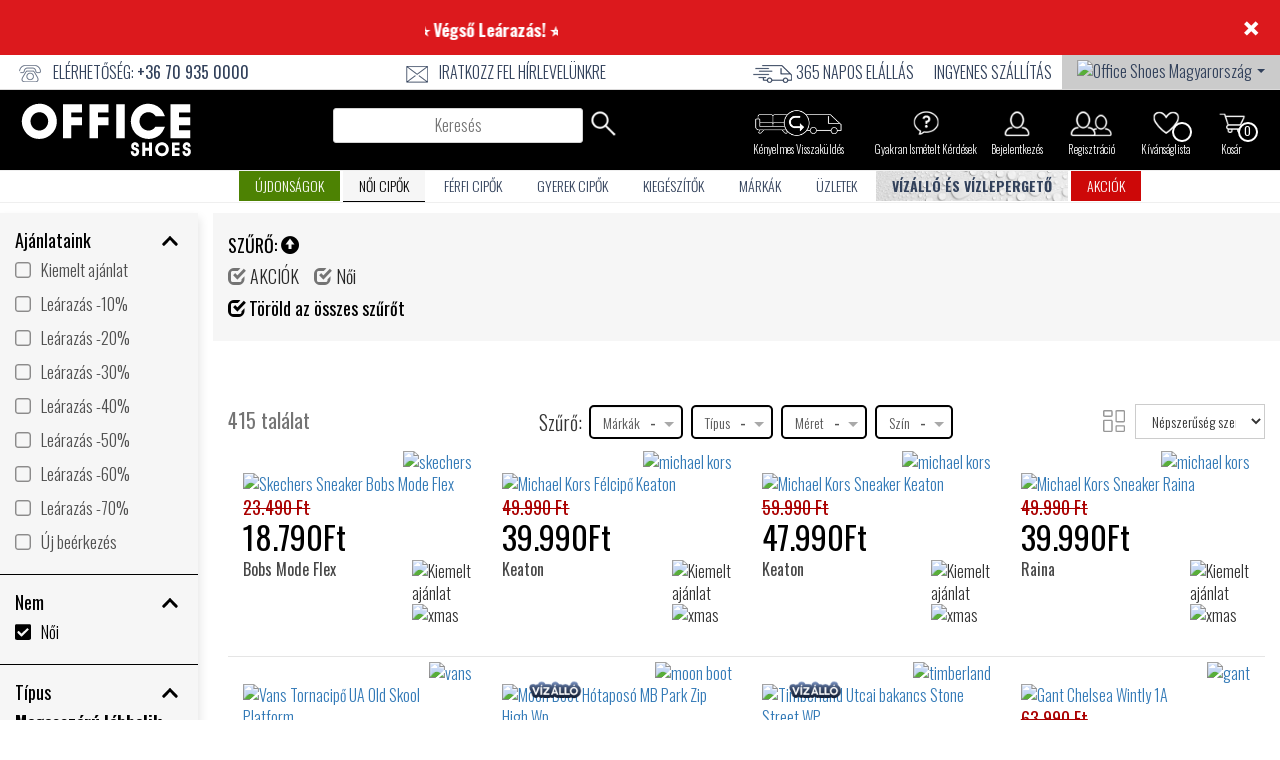

--- FILE ---
content_type: text/html; charset=UTF-8
request_url: https://www.officeshoes.hu/cipok-discount-noi/12117051/48/order_asc
body_size: 44816
content:
<!DOCTYPE html PUBLIC "-//W3C//DTD XHTML 1.0 Transitional//EN"
        "http://www.w3.org/TR/xhtml1/DTD/xhtml1-transitional.dtd">
    <!--[if lt IE 7]><html class="no-js lt-ie9 lt-ie8 lt-ie7" lang="hu"><![endif]-->
    <!--[if IE 7]><html class="no-js lt-ie9 lt-ie8" lang="hu"><![endif]-->
    <!--[if IE 8]><html class="no-js lt-ie9" lang="hu"><![endif]-->
    <!--[if gt IE 8]><!-->
<html class="no-js" lang="hu" data-international-currency="HUF"> <!--<![endif]-->
<head>
    <link rel="preconnect" href="https://cdn.officeshoes.ws">
    <link rel="preconnect" href="https://imgfly.scarabresearch.com">
    <link rel="preload" as="font" href="https://fonts.gstatic.com/s/oswald/v35/TK3iWkUHHAIjg752Fz8Ghe4.woff2" type="font/woff2" crossorigin/>
    <link rel="preload" as="font" href="https://fonts.gstatic.com/s/oswald/v35/TK3iWkUHHAIjg752GT8G.woff2" type="font/woff2" crossorigin/>

            <meta http-equiv="Content-Type" content="text/html;charset=UTF-8"/>
            <meta name="author" content="Office-Shoes"/>
    
    <link rel="alternate" hreflang="hu" href="HTTPS://www.officeshoes.hu/cipok-discount-noi/12117051/48/order_asc"/>
    <meta name="viewport" content="width=device-width, initial-scale=1"/>
            <meta name="referrer" content="no-referrer-when-downgrade">
    <meta http-equiv="description" name="description" content=" discount Női - Világmárkák egykézből! Timberland bakancsok, Hunter csizmák, UGG csizmák, Lacoste cipők, és még sok trendi casual cipő vár rád!"/>
        <meta property="og:description" content=" discount Női - Világmárkák egykézből! Timberland bakancsok, Hunter csizmák, UGG csizmák, Lacoste cipők, és még sok trendi casual cipő vár rád!"/>
            <meta property="og:site_name" content="Office Shoes"/>
    
        <meta property="og:title"
          content=" discount Női Cipők Budapest - Office Shoes Magyarország"/>

    <meta property="og:url" content="https://www.officeshoes.hu/cipok-discount-noi/12117051/48/order_asc"/>
    <meta property="og:type" content="product"/>
    <meta property="fb:app_id" content="332819535003"/>
                        <meta property="og:image"
                  content="https://www.officeshoes.hu/assets/images/officeshoes_share.jpg"/>
        
                <link href="https://fonts.googleapis.com/css?family=Oswald:300,400,700&subset=latin-ext" rel="stylesheet">
    <link rel="stylesheet" href="/assets/css/site.css?v=2026020101"/>
    <style type="text/css">
        .glyphicon {
            font-family: "Glyphicons Halflings";
        !important;
        }

        /*.caruzel img {
            display: block;
            width: auto;
            height: auto;
            max-width: 100%!important;
        }*/
    </style>

        <link rel="shortcut icon" type="image/x-icon" href="/assets/img/officeshoes-favico.ico"/>

        <script src="https://cdn.officeshoes.ws/assets/js/jquery.min.js"></script>
    <script src="https://cdn.officeshoes.ws/assets/js/jquery-ui.min.js"></script>
            <script defer src="/assets/js/cookieconsent.js?v=78"></script>
<style>#c-s-bn { background: none; font-size: 12px; border: none; }</style>
<style>.b-tl:hover, .b-tl:active, .b-tl:focus { color: #2d4156 !important; }</style>
<style>#s-rall-bn { padding-right: 10px !important; padding-left: 10px !important; }</style>
                            <script>
    var consent_title = ` Cookie tájékoztató`;
    var consent_description = `<div style="text-align: center;"><strong>T&Aacute;J&Eacute;KOZTAT&Oacute;</strong></div>
<div style="text-align: center;"><strong>Anonim Felhaszn&aacute;l&oacute;-azonos&iacute;t&oacute; (&bdquo;cookie&rdquo;) elhelyez&eacute;s&eacute;ről &eacute;s</strong></div>
<div style="text-align: center;"><strong>web-ir&aacute;nyjelzőkről (&bdquo;web-beacon&rdquo;)</strong></div>
<div>&nbsp;</div>
<div>&nbsp;</div>
<div>A SHOEBOX <strong>Kereskedelmi Korl&aacute;tolt Felelőss&eacute;gű T&aacute;rsas&aacute;g</strong> (sz&eacute;khely: 2142 Nagytarcsa, Ny&aacute;r utca 4., a tov&aacute;bbiakban: &Uuml;zemeltető) sz&aacute;m&aacute;ra kiemelt fontoss&aacute;g&uacute; c&eacute;l az &aacute;ltala &uuml;zemeltetett, <strong>www.officeshoes.hu</strong> c&iacute;mű honlap (a tov&aacute;bbiakban: Honlap) l&aacute;togat&oacute;i (a tov&aacute;bbiakban: Felhaszn&aacute;l&oacute;) &aacute;ltal a regisztr&aacute;ci&oacute; sor&aacute;n rendelkez&eacute;sre bocs&aacute;tott szem&eacute;lyes adatok v&eacute;delme, a Felhaszn&aacute;l&oacute;k inform&aacute;ci&oacute;s &ouml;nrendelkez&eacute;si jog&aacute;nak biztos&iacute;t&aacute;sa, melyet az &Uuml;zemeltető Adatv&eacute;delmi Szab&aacute;lyzat&aacute;ban r&ouml;gz&iacute;tett m&oacute;don biztos&iacute;t.</div>
<div>&nbsp;</div>
<div>Az &Uuml;zemeltető, sok m&aacute;s v&aacute;llalkoz&aacute;shoz hasonl&oacute;an, cookie-kat haszn&aacute;l a Honlapon. Jelen T&aacute;j&eacute;koztat&oacute; a Honlap haszn&aacute;lata sor&aacute;n t&ouml;rt&eacute;nő &bdquo;cookie&rdquo;-k &eacute;s &bdquo;web-beacon&rdquo;-&ouml;k l&eacute;trehoz&aacute;s&aacute;val kapcsolatos tudnival&oacute;kat tartalmazza.</div>
<div>&nbsp;</div>
<p>1.Cookie-k</p>
<div>&nbsp;</div>
<div style="margin-left: 40px;">A Honlap anonim felhaszn&aacute;l&oacute;-azonos&iacute;t&oacute;kat, &uacute;n. cookie-kat (magyarul "s&uuml;tiket") haszn&aacute;l, hogy biztos&iacute;tsa a Honlap haszn&aacute;lat&aacute;t, a rendel&eacute;si- &eacute;s regisztr&aacute;ci&oacute;s elj&aacute;r&aacute;s integrit&aacute;s&aacute;t, seg&iacute;tsenek szem&eacute;lyre szabott szolg&aacute;ltat&aacute;sokat ny&uacute;jtani &eacute;s a Felhaszn&aacute;l&oacute; &eacute;rdeklőd&eacute;s&eacute;nek megfelelő tartalmat eljuttatni a Felhaszn&aacute;l&oacute;hoz. A &bdquo;s&uuml;ti&rdquo; nem m&aacute;s, mint kis mennyis&eacute;gű adat (egyedi sz&ouml;veges inform&aacute;ci&oacute;s f&aacute;jl), amely a Felhaszn&aacute;l&oacute; b&ouml;ng&eacute;szőj&eacute;ben (sz&aacute;m&iacute;t&oacute;g&eacute;p&eacute;n) r&ouml;gz&iacute;t&eacute;sre ker&uuml;l, &eacute;s amelyet az az internet szerver olvas le, amely elhelyezte azt. A s&uuml;ti szem&eacute;lyi azonos&iacute;t&oacute;k&eacute;nt műk&ouml;dik, r&ouml;gz&iacute;tve a Felhaszn&aacute;l&oacute; preferenci&aacute;it &eacute;s kor&aacute;bban megadott adatait. Egy cookie &aacute;ltal&aacute;ban tartalmazza a webhely nev&eacute;t, ahonnan a cookie sz&aacute;rmazik, a cookie &bdquo;&eacute;lettartam&aacute;t&rdquo; (milyen hosszan marad a Felhaszn&aacute;l&oacute; eszk&ouml;z&eacute;n) &eacute;s az &eacute;rt&eacute;k&eacute;t, ami &aacute;ltal&aacute;ban egy v&eacute;letlenszerűen gener&aacute;lt egyedi sz&aacute;m. A s&uuml;tik alkalmaz&aacute;s&aacute;val a Felhaszn&aacute;l&oacute; &aacute;ltal kor&aacute;bban megadott adatok vissza&aacute;ll&iacute;that&oacute;ak a Felhaszn&aacute;l&oacute; k&ouml;vetkező l&aacute;togat&aacute;s&aacute;n&aacute;l a Honlapon, &iacute;gy a Felhaszn&aacute;l&oacute; b&ouml;ng&eacute;sz&eacute;si ideje cs&ouml;kken &eacute;s a Honlap haszn&aacute;lata leegyszerűs&ouml;dik. A s&uuml;tik egyedileg a Felhaszn&aacute;l&oacute; g&eacute;p&eacute;hez rendeltek &eacute;s csak az az internet szerver tudja leolvasni azokat, amelyiktől a s&uuml;ti sz&aacute;rmazik.</div>
<div style="margin-left: 40px;">&nbsp;</div>
<div style="margin-left: 40px;">&nbsp;Alkalmazott cookie-k le&iacute;r&aacute;sa:</div>
<div style="margin-left: 40px;">&nbsp;</div>
<table border="1" width="50%" cellspacing="0" cellpadding="2">
<tbody>
<tr>
<td>
<p>&nbsp;Elengedhetetlen s&uuml;tik</p>
</td>
<td>
<p>&nbsp;</p>
</td>
</tr>
<tr>
<td>
<p>&nbsp;Cookie N&eacute;v</p>
</td>
<td>
<p>&nbsp;Le&iacute;r&aacute;s</p>
</td>
</tr>
<tr>
<td>
<p>&nbsp;cookies_agree_bar</p>
</td>
<td>
<p>&nbsp;Cookie figyelmeztető ablak ellenőrz&eacute;se, k&ouml;vet&eacute;se</p>
</td>
</tr>
<tr>
<td>
<p>&nbsp;identity</p>
</td>
<td>
<p>&nbsp;&Uuml;gyf&eacute;l preferenci&aacute;inak k&ouml;vet&eacute;se a rendel&eacute;s lead&aacute;sakor</p>
</td>
</tr>
<tr>
<td>
<p>&nbsp;ofcsess</p>
</td>
<td>
<p>&nbsp;Session Cookie; Elengedhetetlen az oldal funkci&oacute;inak megfelelő műk&ouml;d&eacute;s&eacute;hez.</p>
</td>
</tr>
<tr>
<td>
<p>&nbsp;poslednjimodeli</p>
</td>
<td>
<p>&nbsp;A legut&oacute;bb megn&eacute;zett term&eacute;kek bemutat&aacute;sa</p>
</td>
</tr>
<tr>
<td>
<p>&nbsp;remember_code</p>
</td>
<td>
<p>&nbsp;Enged&eacute;lyezi a regisztr&aacute;lt felhaszn&aacute;l&oacute;nak, hogy bel&eacute;pve maradjon fi&oacute;kj&aacute;ban</p>
</td>
</tr>
<tr>
<td>
<p>&nbsp;time_open_3</p>
</td>
<td>
<p>&nbsp;Ellenőrzi, hogy a felugr&oacute; ablak m&aacute;r megjelenet e kor&aacute;bban a l&aacute;togat&oacute;nak</p>
</td>
</tr>
<tr>
<td>
<p>&nbsp;K&uuml;lsős s&uuml;tik</p>
</td>
<td>
<p>&nbsp;</p>
</td>
</tr>
<tr>
<td>
<p>&nbsp;Cookie N&eacute;v</p>
</td>
<td>
<p>&nbsp;Le&iacute;r&aacute;s</p>
</td>
</tr>
<tr>
<td>
<p>&nbsp;ssupp.*</p>
</td>
<td>
<p>&nbsp;SMART SUPP CHAT&nbsp; -&nbsp; chat az &uuml;gyf&eacute;lszolg&aacute;lattal</p>
</td>
</tr>
<tr>
<td>
<p>&nbsp;scarab.*</p>
</td>
<td>
<p>&nbsp;EMARSYS - Szem&eacute;lyre szabott term&eacute;kaj&aacute;nl&aacute;s</p>
</td>
</tr>
<tr>
<td>
<p>&nbsp;_ga; _gid</p>
</td>
<td>
<p>&nbsp;GOOGLE ANALYTICS - felhaszn&aacute;l&oacute;i szok&aacute;sok elemz&eacute;se</p>
</td>
</tr>
<tr>
<td>
<p>&nbsp;tsm tu; u; uu;</p>
</td>
<td>
<p>&nbsp;RTB HOUSE - Szem&eacute;lyre szabott term&eacute;kaj&aacute;nl&aacute;st tesz lehetőv&eacute; egy&eacute;b oldalakon</p>
</td>
</tr>
<tr>
<td>
<p>&nbsp;TestIfCookieP; csync; pid;</p>
</td>
<td>
<p>&nbsp;SMART SUPP CHAT &ndash; L&aacute;togat&oacute;i viselked&eacute;s elemz&eacute;se a jobb &uuml;gyf&eacute;lszolg&aacute;lat &eacute;rdek&eacute;ben</p>
</td>
</tr>
<tr>
<td>
<p>&nbsp;__cfduid</p>
</td>
<td>
<p>&nbsp;Term&eacute;kk&eacute;pek bet&ouml;ltőd&eacute;se k&uuml;lső t&aacute;rhelyről</p>
</td>
</tr>
<tr>
<td>
<p>&nbsp;fr</p>
</td>
<td>
<p>&nbsp;FACEBOOK&nbsp; - marketing kamp&aacute;nyok futtat&aacute;sa facebook rendszer&eacute;ben</p>
</td>
</tr>
<tr>
<td>
<p>&nbsp;IDE; test_cookie</p>
</td>
<td>
<p>&nbsp;GOOGLE DOUBLECLICK - szem&eacute;lyre szabott term&eacute;kaj&aacute;nl&aacute;s egy&eacute;b oldalakon</p>
</td>
</tr>
</tbody>
</table>
<div style="margin-left: 40px;">&nbsp;</div>
<div>&nbsp;Cookie-k &eacute;lettartama (t&ouml;rl&eacute;s időpontja):</div>
<table border="1" width="50%" cellspacing="0" cellpadding="2">
<tbody>
<tr>
<td>Elengedhetetlen s&uuml;tik</td>
<td>&nbsp;</td>
</tr>
<tr>
<td>Cookie N&eacute;v</td>
<td>T&ouml;rl&eacute;si idő</td>
</tr>
<tr>
<td>cookies_agree_bar</td>
<td>7 nap</td>
</tr>
<tr>
<td>identity</td>
<td>2 &eacute;v</td>
</tr>
<tr>
<td>ofcsess</td>
<td>48 &oacute;ra</td>
</tr>
<tr>
<td>poslednjimodeli</td>
<td>4 &eacute;v</td>
</tr>
<tr>
<td>remember_code</td>
<td>2 &eacute;v</td>
</tr>
<tr>
<td>time_open_3</td>
<td>1 &eacute;v</td>
</tr>
<tr>
<td>&nbsp;</td>
<td>&nbsp;</td>
</tr>
<tr>
<td>K&uuml;lsős s&uuml;tik</td>
<td>&nbsp;</td>
</tr>
<tr>
<td>Cookie N&eacute;v</td>
<td>T&ouml;rl&eacute;si idő</td>
</tr>
<tr>
<td>&nbsp;ssupp.*</td>
<td>&nbsp;180 nap</td>
</tr>
<tr>
<td>&nbsp;scarab.*</td>
<td>&nbsp;1 &eacute;v</td>
</tr>
<tr>
<td>&nbsp;_ga; _gid</td>
<td>&nbsp;2 &eacute;v</td>
</tr>
<tr>
<td>&nbsp;tsm tu; u; uu;</td>
<td>&nbsp;2 &oacute;ra</td>
</tr>
<tr>
<td>TestIfCookieP; csync; pid;</td>
<td>1 &eacute;v</td>
</tr>
<tr>
<td>__cfduid</td>
<td>1 &eacute;v</td>
</tr>
<tr>
<td>fr</td>
<td>180 nap</td>
</tr>
<tr>
<td>IDE; test_cookie</td>
<td>2 &eacute;v</td>
</tr>
</tbody>
</table>
<div>&nbsp;</div>
<div>&nbsp;</div>
<div style="margin-left: 40px;">2. Web-beacon-&ouml;k<br /> <br /> A web-ir&aacute;nyjelzőket (web-beacon) arra lehet haszn&aacute;lni, hogy a s&uuml;tiket c&eacute;lba juttassa, &eacute;s hogy a Honlapr&oacute;l statisztik&aacute;t k&eacute;sz&iacute;tsen: p&eacute;ld&aacute;ul, hogy h&aacute;nyan l&aacute;togattak meg egy bizonyos lapot, vagy kattintottak egy bizonyos linkre.</div>
<div style="margin-left: 40px;">&nbsp;</div>
<div style="margin-left: 40px;">3.&Aacute;ltal&aacute;nos tudnival&oacute;k</div>
<div style="margin-left: 40px;">&nbsp;</div>
<div style="margin-left: 40px;">A cookie-k haszn&aacute;lat&aacute;t a Felhaszn&aacute;l&oacute; a Honlap első l&aacute;togat&aacute;sakor kifejezett nyilatkozat&aacute;val, a felugr&oacute; ablak &bdquo;Hozz&aacute;j&aacute;rulok&rdquo; gomb megnyom&aacute;s&aacute;val (klikkel&eacute;ssel) hagyja j&oacute;v&aacute;.<br /> <br /> Ha k&iacute;v&aacute;nja, a Felhaszn&aacute;l&oacute; be&aacute;ll&iacute;thatja b&ouml;ng&eacute;szőj&eacute;t &uacute;gy, hogy ne t&aacute;mogassa a s&uuml;tiket. Ha ezt teszi, esetleg nem &eacute;lvezheti a Honlap bizonyos hasznos jellemzőit.<br /> &nbsp;</div>
<div style="margin-left: 40px;">3.1. A cookie-k letilt&aacute;sa</div>
<div style="margin-left: 40px;">Minden b&ouml;ng&eacute;szőprogramban be&aacute;ll&iacute;that&oacute;, hogy a l&aacute;togat&oacute; elfogadja-e a cookie-kat vagy sem. A legt&ouml;bb b&ouml;ng&eacute;sző alapbe&aacute;ll&iacute;t&aacute;sa szerint elfogadja azokat. Ezek az alapbe&aacute;ll&iacute;t&aacute;sok megv&aacute;ltoztathat&oacute;k annak &eacute;rdek&eacute;ben, hogy blokkolni lehessen a s&uuml;tiket, vagy figyelmeztet&eacute;st kapjon arr&oacute;l, ha egy weboldal s&uuml;tit haszn&aacute;l. Fontos tudni, hogy a Honlap egyes szolg&aacute;ltat&aacute;sai kifejezetten a cookie-k elfogad&aacute;s&aacute;t&oacute;l f&uuml;ggnek, &iacute;gy azok esetleges tilt&aacute;s&aacute;val a Felhaszn&aacute;l&oacute; sz&aacute;m&aacute;ra a Honlapon nem v&aacute;rt műk&ouml;d&eacute;s lesz tapasztalhat&oacute;, rosszabb esetben lehetetlenn&eacute; v&aacute;lik a Honlap szolg&aacute;ltat&aacute;sainak haszn&aacute;lata.<br /> &nbsp;</div>
<div style="margin-left: 40px;">3.2. A cookie-k t&ouml;rl&eacute;se<br /> <br /> Ha a Felhaszn&aacute;l&oacute; t&ouml;r&ouml;lni k&iacute;v&aacute;nja a Honlapr&oacute;l sz&aacute;rmaz&oacute; s&uuml;tiket, vagy nem k&iacute;v&aacute;nja haszn&aacute;lni azokat, inform&aacute;l&oacute;djon a haszn&aacute;lt b&ouml;ng&eacute;sző s&uacute;g&oacute;j&aacute;ban annak m&oacute;dj&aacute;r&oacute;l. Felh&iacute;vjuk figyelm&eacute;t, hogy cookie-k tilt&aacute;sa eset&eacute;n előfordulhat, hogy bizonyos elemek &eacute;s a Honlap teljes funkcionalit&aacute;sa ez&aacute;ltal nem lesz el&eacute;rhető.<br /> <br /> Az&nbsp;&Uuml;zemeltető fenntartja a jogot, hogy jelen T&aacute;j&eacute;koztat&oacute;t időről-időre előzetes &eacute;rtes&iacute;t&eacute;s n&eacute;lk&uuml;l m&oacute;dos&iacute;tsa, vagy friss&iacute;tse. A legut&oacute;bbi friss&iacute;t&eacute;s d&aacute;tuma a T&aacute;j&eacute;koztat&oacute; v&eacute;g&eacute;n tal&aacute;lhat&oacute;. Az&nbsp;&Uuml;zemeltető javasolja, hogy a Felhaszn&aacute;l&oacute; időről-időre ellenőrizze ezen T&aacute;j&eacute;koztat&oacute;t, hogy tov&aacute;bbra is figyelemmel k&ouml;vethesse, az&nbsp;&Uuml;zemeltető milyen l&eacute;p&eacute;seket tesz szem&eacute;lyes adatai v&eacute;delme, &eacute;s inform&aacute;ci&oacute;s &ouml;nrendelkez&eacute;si jog&aacute;nak gyakorl&aacute;sa &eacute;rdek&eacute;ben.<br /> <br /> Budapest, 2018.05.23.<br /> <br /> &nbsp;</div>
<p>&nbsp;</p>`;
    window.addEventListener('load', function(){
        var cc = initCookieConsent();

        cc.run({
            current_lang: 'hu',
            autoclear_cookies: true,
            theme_css: '/assets/css/cookieconsent.css?v=78',
            page_scripts: true,
            cookie_name: 'cc_cookie_agree',
            cookie_expiration: 365,
            onFirstAction: function(user_preferences, cookie) {
                $.ajax({
                    url: '/ajax/unset_cookies',
                    method: 'post',
                    data: {
                        url: 'HTTPS://www.officeshoes.hu/cipok-discount-noi/12117051/48/order_asc'
                    },
                    dataType: 'html',
                    success: function (item) {
                                                try {
                            let element = cookie.level;
                            let is_analytics = element.includes('analytics');
                            var analytics_storage = 'denied';
                            if (is_analytics) {
                                analytics_storage = 'granted';
                            }
                            let is_targeting = element.includes('targeting');
                            var ad_storage = 'denied';
                            var ad_user_data = 'denied';
                            if (is_targeting) {
                                ad_storage = 'granted';
                                ad_user_data = 'granted';
                            }
                            let is_personalized = element.includes('personalized');
                            var personalization_storage = 'denied';
                            if (is_personalized) {
                                personalization_storage = 'granted';
                            }
                            window.dataLayer = window.dataLayer || [];
                            function gtag(){dataLayer.push(arguments);}
                            gtag('consent', 'update', {
                                'ad_storage': ad_storage,
                                'analytics_storage': analytics_storage,
                                'personalization_storage': personalization_storage,
                                'ad_personalization': personalization_storage,
                                'ad_user_data': ad_user_data
                            });
                        } catch (e) { }
                                                // window.location.reload();
                    }
                });
            },
            onAccept: function (cookie) { },
            onChange: function (cookie, changed_categories) {
                $.ajax({
                    url: '/ajax/unset_cookies',
                    method: 'post',
                    data: {
                        url: 'HTTPS://www.officeshoes.hu/cipok-discount-noi/12117051/48/order_asc'
                    },
                    dataType: 'html',
                    success: function (item) {
                                                try {
                            let element = cookie.level;
                            let is_analytics = element.includes('analytics');
                            var analytics_storage = 'denied';
                            if (is_analytics) {
                                analytics_storage = 'granted';
                            }
                            let is_targeting = element.includes('targeting');
                            var ad_storage = 'denied';
                            var ad_user_data = 'denied';
                            if (is_targeting) {
                                ad_storage = 'granted';
                                ad_user_data = 'granted';
                            }
                            let is_personalized = element.includes('personalized');
                            var personalization_storage = 'denied';
                            if (is_personalized) {
                                personalization_storage = 'granted';
                            }
                            window.dataLayer = window.dataLayer || [];
                            function gtag(){dataLayer.push(arguments);}
                            gtag('consent', 'update', {
                                'ad_storage': ad_storage,
                                'analytics_storage': analytics_storage,
                                'personalization_storage': personalization_storage,
                                'ad_personalization': personalization_storage,
                                'ad_user_data': ad_user_data
                            });
                        } catch (e) { }
                                                // window.location.reload();
                    }
                });
            },
            languages: {
                'hu': {
                    consent_modal: {
                        title: 'Sütiket használunk!',
                        description: 'Az oldalon sütiket használunk!',
                        primary_btn: {
                            text: 'Az összes elfogadása',
                            role: 'accept_all' // 'accept_selected' or 'accept_all'
                        },
                        secondary_btn: {
                            text: 'Személyre szabás',
                            role: 'settings' // 'settings' or 'accept_necessary'
                        }
                    },
                    settings_modal: {
                        title: 'Süti használat',
                        title_one: '',
                        description_one: 'Az oldalon sütiket használunk az oldal alapvető működése érdekében és azért, hogy a lehető legjobb felhasználói élményt biztosítsuk a számodra. Bármikor személyre szabhatod a süti beállításaidat.<br><br>További információkat az alábbi linken találsz: <a href="#" class="cc-tab-btn" data-tab-id="3">Sütik használatának szabályai.</a>',
                        title_two: consent_title,
                        description_two: consent_description,
                        tab_one_name: 'Ismertető',
                        tab_two_name: 'Süti beállítások módosítása',
                        tab_three_name: 'Felhasználási feltételek',
                        save_settings_btn: 'Beállítások mentése',
                        details_settings_btn: 'Süti beállítások módosítása',
                        accept_all_btn: 'Az összes elfogadása',
                        reject_all_btn: 'Elengedhetetlen sütik',
                        close_btn_label: 'Bezárás',
                        cookie_table_headers: [
                            {col1: 'Név'},
                            {col2: 'Érték'},
                            {col3: 'Domain'},
                            {col4: 'Leírás'}
                        ],
                        blocks: [
                            {
                                title: '',
                                description: 'Az oldalon sütiket használunk az oldal alapvető működése érdekében és azért, hogy a lehető legjobb felhasználói élményt biztosítsuk a számodra. Bármikor személyre szabhatod a süti beállításaidat.'
                            }, {
                                title: 'Csak a legszükségesebb sütik',
                                description: 'A sütik szükségesek az oldal megfelelő működéséhez. A sütik nélkül az oldal nem működne megfelelően.<br><br><a href="/main/clear_all_cookies">Törölje az összes cookie-t</a>',
                                toggle: {
                                    value: 'necessary',
                                    enabled: true,
                                    readonly: true
                                },
                                                            }, {
                                title: 'Személyre szabott sütik',
                                description: 'A sütiket és egyéb technológiákat arra is használjuk, hogy a vásárlóink igényeihez igazítsuk az oldal működését, ezzel nyújtva kiemelkedő vásárlási élményt neked. A személyre szabott sütik használatával elkerülheted a nemkívánatos információkat, mint például nem megfelelő termékajánlásokat vagy érdektelen ajánlatokat. Emellett a személyre szabott sütik használata lehetővé teszi számunkra, hogy olyan szolgáltatásokat nyújtsunk a számodra mint például a személyre szabott termékajánlások.',
                                toggle: {
                                    value: 'personalized',
                                    enabled: false,
                                    readonly: false
                                },
                                                            }, {
                                title: 'Teljesítmény és egyéb analitikus sütik',
                                description: 'Ezek a sütik teszik lehetővé, hogy az oldal emlékezzen a korábbi beállításaidra',
                                toggle: {
                                    value: 'analytics',
                                    enabled: false,
                                    readonly: false
                                },
                                                            }, {
                                title: 'Hirdetés- és egyéb célzott tartalmakat kínáló sütik',
                                description: 'Ezek a sütik információt gyűjtenek arról, hogyan használod az oldalt, mely oldalakat látogatod meg és milyen linkekre kattintasz rá. Minden adat anonim és nem használható fel a beazonosításodra.',
                                toggle: {
                                    value: 'targeting',
                                    enabled: false,
                                    readonly: false
                                },
                                                            }, {
                            }
                        ]
                    }
                }
            }
        });
    });
</script>
    <style>#s-c-bn { display: none !important; }</style>
<style>#cc_div #cm { display: none !important; } #cm-ov { background: none !important; } .cc-wrapper-tab-2, #s-bl { display: none; }</style>
<style>
    @media screen and (min-width: 800px) {
            #cs {
            width: max-content !important;
            margin: auto;
        }

        #s-cnt {
            width: max-content !important;
        }

        #cs {
            height: 600px !important;
        }
        #s-inr {
            min-width: 750px !important;
        }
            .cc-tab-wrapper-div {
            padding: 0 2.1em !important;
        }
        .cc-wrapper-tab-1, .cc-wrapper-tab-2 {
            padding: 1.3em 2.1em !important;
        }
        #cs {
            top: 0;
        }
    }
    @media screen and (max-width: 800px) {
        #s-cnt {
            top: unset !important;
        }
        #s-inr {
            min-width: 300px !important;
        }
        #s-hdr {
            height: 55px !important;
        }
        #s-inr {
            padding-top: 54px !important;
        }
        .cc-tab-btn {
            display: table-cell !important;
            vertical-align: middle !important;
            border-bottom: 0 !important;
            text-decoration: underline !important;
            /*height: 56px !important;*/
        }
        .cc-tab-wrapper-div {
            padding: 0 !important;
        }
        .cc-wrapper-tab-1, .cc-wrapper-tab-2, #s-bl {
            padding-left: 15px !important;
            padding-right: 15px !important;
        }
        #c-s-in {
            top: unset !important;
        }
        #cs, #s-cnt {
            bottom: 0 !important;
            max-height: 60vh !important;
        }
    }
    #s-bl {
        padding-top: 0 !important;
    }
    #s-c-bnc {
        width: 40px !important;
    }
    #s-sv-bn {
        display: none;
    }
    .cc-wrapper-tab-1, .cc-wrapper-tab-2 {
        margin: 4px !important;
        height: 100% !important;
        overflow-y: overlay;
        overflow-x: hidden;
    }
    .c-bl {
        margin: 4px !important;
    }
    #s-bl {
        padding-bottom: 50px !important;
    }
    .cc-wrapper-tab-1::-webkit-scrollbar-thumb, .cc-wrapper-tab-2::-webkit-scrollbar-thumb {
        background: #cfd5db;
        border-radius: 100em;
    }
    .cc-wrapper-tab-1::-webkit-scrollbar, .cc-wrapper-tab-2::-webkit-scrollbar {
        width:.4em;
        height:100%;
        background:0 0;
        border-radius:0 .25em .25em 0;
    }
    .cc-wrapper-tab-1::-webkit-scrollbar-thumb:hover, .cc-wrapper-tab-2::-webkit-scrollbar-thumb:hover {
        background:#9199a0;
    }
    .cc-wrapper-tab-1::-webkit-scrollbar-button, .cc-wrapper-tab-2::-webkit-scrollbar-button {
        width:10px;height:5px
    }
    .cc-wrapper-tab-1 div, .cc-wrapper-tab-2 div {
    }
    .cc-tab-wrapper {
        display: inline-flex;
        list-style: none;
    }
    .cc-tab-wrapper-div {
        border-bottom: 1px solid !important;
        border-bottom-color: #f1f3f5 !important;
    }
    .cc-tab-1 a {
        border-bottom: none !important;
        border-radius: 0 !important;
    }
    .cc-tab-btn {
        background: none !important;
    }
    .cc-tab-btn-active {
        color: #2d4156 !important;
        background: #eaeff2 !important;
    }
    .cc-wrapper-tab-text {
        padding-bottom: 40px !important;
    }
    .cc-tab-wrapper {
        display: none !important;
    }
</style>
<script>
    $(document).ready(function() {
        $(document).on('click', '.details_settings_btn', function (e) {
            e.preventDefault();
            $('.cc-wrapper-tab-1').hide();
            $('#s-bl').hide();
            $('.cc-wrapper-tab-2').hide();
            $('#s-bl').show();
            $('.details_settings_btn').hide();
            $('#s-sv-bn').show();
        });


                $('html').addClass('show--settings');
                $(document).on('click', '.cc-tab-btn', function (e) {
            e.preventDefault();
            let element = $(this).data('tab-id');
            $('.cc-tab-btn').removeClass('cc-tab-btn-active');
            $('.cc-tab-btn-' + element).addClass('cc-tab-btn-active');

            $('.cc-wrapper-tab-1').hide();
            $('#s-bl').hide();
            $('.cc-wrapper-tab-2').hide();
            if (element == 1) {
                $('.cc-wrapper-tab-1').show();
            } else if (element == 2) {
                $('#s-bl').show();
                $('.details_settings_btn').hide();
                $('#s-sv-bn').show();
            } else {
                $('.cc-wrapper-tab-2').show();
            }
                    });
    });
</script>
<style>
    .cc-wrapper-tab-text table {
        width: 100% !important;
        border-collapse: collapse !important;
    }
    .cc-wrapper-tab-text table tr td {
        border: 1px solid black;
        padding: 5px;
    }
    .cc-wrapper-tab-text div {
        margin-left: 0 !important;
    }
</style>
            <!--<script>window.jQuery || document.write('&amp;lt;script src="/assets/js/vendor/jquery-1.11.2.min.js">&amp;lt;\/script>')</script>-->
    <title> discount Női Cipők Budapest - Office Shoes Magyarország</title>

                <!-- Start of SmartSupp Live Chat script -->
                
    
                
                                            <!-- Google Tag Manager -->
        <script>(function(w,d,s,l,i){w[l]=w[l]||[];w[l].push({'gtm.start':
                    new Date().getTime(),event:'gtm.js'});var f=d.getElementsByTagName(s)[0],
                j=d.createElement(s),dl=l!='dataLayer'?'&l='+l:'';j.async=true;j.src=
                'https://www.googletagmanager.com/gtm.js?id='+i+dl;f.parentNode.insertBefore(j,f);
            })(window,document,'script','dataLayer','GTM-KLXFMGC');</script>
        <!-- End Google Tag Manager -->
                                            <!-- Global site tag (gtag.js) - Google Ads: 22092217-5 -->
        <script>
                        window.dataLayer = window.dataLayer || [];
            function gtag(){dataLayer.push(arguments);}
            gtag('consent', 'default', {
                'ad_storage': 'denied',
                'analytics_storage': 'denied',
                'personalization_storage': 'denied',
                'ad_personalization': 'denied',
                'ad_user_data': 'denied'
            });
                    </script>
        <script async src="https://www.googletagmanager.com/gtag/js?id=UA-22092217-1"></script>

        <script>
            window.dataLayer = window.dataLayer || [];
            function gtag(){dataLayer.push(arguments);}
            gtag('js', new Date());
            gtag('config', 'UA-22092217-1');
        </script>
                        
    
                        <script type="text/javascript">
        var base_url = "HTTPS://www.officeshoes.hu/";
    </script>
    <script type="application/ld+json">
        {
            "@context": "http://schema.org/",
            "@type": "Organization",
            "name": "Office Shoes",
            "description": "Világmárkák egykézből! Timberland bakancsok, Hunter csizmák, UGG csizmák, Lacoste cipők, és még sok trendi casual cipő vár rád!",
            "telephone": "+36 70 935 0000 ",
            "url": "https://www.officeshoes.hu/",
            "logo": "https://www.officeshoes.hu/assets/img/logo-officeshoes-b.svg",
            "email": "ugyfelszolgalat@officeshoes.hu",
            "sameAs": [
                "https://www.facebook.com/officeshoes.hu",
                "https://twitter.com/OfficeShoesHU",
                "https://www.youtube.com/user/OfficeShoesHungary/videos",
                "https://www.instagram.com/officeshoeshungary/"
            ]
        }

    </script>
</head><body class="products-list">
<!--[if lt IE 8]>
<p class="browserupgrade">You are using an <strong>outdated</strong> browser. Please <a href="http://browsehappy.com/">upgrade
    your browser</a> to improve your experience.</p>
<![endif]-->
<div class="to-top"><span class="glyphicon glyphicon-arrow-up"></span>
</div>
<div class="container-fluid">
	                                                                        <div data-spy="affix" class="promo_code_header_message" data-offset-top="90">
        <a href="https://www.officeshoes.hu/sale">
            <div><marquee width='94%' behavior='alternate'> ⭐ Végső Leárazás! ⭐</marquee></div>
        </a>
        <button type="button" class="promo_code_header_message_close">&times;</button>
        <!-- <button type="button" aria-label="Pause scrolling text" class="promo_code_header_message_pause"></button> -->
    </div>
    <style>
        .promo_code_header_message {
            background: #dc191d;
            color: white;
            width: 100%;
            min-height: 45px;
            top: 0;
            z-index: 100000;
            left: 0;
            overflow: hidden;
        }
        .promo_code_header_message_close {
            opacity: 1;
            background: none;
            color: white;
            border: none;
            float: right;
            font-weight: bold;
            position: relative;
            z-index: 5;
        }

        .promo_code_header_message_pause {
            opacity: 1;
            background: none;
            color: white;
            border: none;
            float: right;
            font-weight: bold;
            position: relative;
            z-index: 5;
            margin: 20px 0 0;
            width: 8px;
            height: 16px;
            border-style: double;
            border-width: 0px 0px 0px 14px;
            border-color: #ffffff;
        }

        .promo_code_header_message a {
            display: inline-block;
            width: 100%;
            min-height: 55px;
            position: absolute;
        }
        .promo_code_header_message div {
            text-align: center;
            color: white;
            position: absolute;
            animation: bounce 30s linear infinite;
            animation-play-state: running;
            white-space: nowrap;
        }

        .promo_code_header_message.paused .promo_code_header_message_pause{
            border-style: solid;
            border-width: 8px 0 8px 16px;
            border-color: transparent transparent transparent #ffffff;
            box-sizing: border-box;
        }

        .promo_code_header_message.paused div,
        .promo_code_header_message:hover div {
            animation-play-state: paused;
        }

        /* Respect user's motion preferences */
        @media (prefers-reduced-motion: reduce) {
            .promo_code_header_message div {
                animation: none;
            }
        }

        @keyframes bounce {
            0%, 100% {
                left: 0;
                transform: translateX(0);
            }
            50% {
                left: 94%;
                transform: translateX(-100%);
            }
        }

        @media screen and (max-width: 991px) {
            .promo_code_header_message {
                min-height: 80px;
                position: fixed;
                font-size: 56px;
                margin-top: 80px;
            }
            .promo_code_header_message div {
                margin-bottom: -80px;
                height: 50px;
                font-size: 18px;
                text-align: center;
                padding: 30px 5px;
                white-space: nowrap;
            }
            .promo_code_header_message_close {
                padding: 0 30px;
            }

            .promo_code_header_message_pause {
                margin: 30px 0 0;
                height: 22px;
                border-width: 0px 0px 0px 22px;
            }
            .promo_code_header_message.paused .promo_code_header_message.paused{
                border-width: 10px 0 10px 16px;
            }
        }
        @media screen and (max-width: 768px) {
            .kajron-show_element {
                margin-top: 100px;
            }
            .promo_code_header_message {
                min-height: 50px;
                position: fixed;
                font-size: 38px;
                margin-top: 50px;
                font-weight: bold;
                z-index: 1000;
            }
            .promo_code_header_message_close {
                padding: 0 10px;
            }
            .promo_code_header_message div {
                margin-bottom: -50px;
                height: 50px;
                font-size: 13px;
                text-align: center;
                padding: 20px 5px;
            }

            .promo_code_header_message_pause{
                margin: 19px 0 0;
                height: 18px;
                border-width: 0px 0px 0px 16px;
            }
        }
        @media screen and (min-width: 992px) {
            .promo_code_header_message {
                min-height: 55px;
                font-size: 38px;
                font-weight: bold;
            }
            .promo_code_header_message div {
                margin-bottom: -55px;
                height: 55px;
                font-size: 17px;
                text-align: center;
                padding: 18px 5px;
            }
            .promo_code_header_message_close {
                padding: 0 20px;
            }
        }
        .blinker {
            animation: blinkerme 2s linear infinite;
        }

        @keyframes blinkerme {
            50% {
                opacity: 0.5;
            }
        }
        .blinker{
            color: #ffffff!important;
            font-weight: bold;
        }

    </style>
    <script>
        $(document).ready(function() {
            $(document).on('click','.promo_code_header_message_close',function(){
                $('.promo_code_header_message').hide();
                $('.kajron-show_element').css('margin-top', '50px');
                $.ajax({
                    url: '/ajax/set_tag_promo_cookie',
                    typ: 'post',
                    dataType: 'json',
                    success: function (response) {

                    }
                });
            });

            let isPlaying = true;
            const plainMessageText = $('.promo_code_header_message marquee').text();
            if(plainMessageText){
                $('.promo_code_header_message div').text(plainMessageText);
            }

            $(document).on('click','.promo_code_header_message_pause',function(){               
                $('.promo_code_header_message').toggleClass('paused');
            });
        });
    </script>
<style>
    .panda_img{
        height: 27px;
        margin-bottom: 1px;
    }
    @media screen and (min-width: 1400px) {
        .panda_img{
            height: 35px;
        }
    }
</style>
<style>
    .mainmenu-top{
        background-color: #ebebeb;
    }
</style>
    <style>
        body{
            background-color: #ffffff;
        }
        .mainmenu-top{
            background-color: #ffffff;
        }
        .middlemenu_container{
            background-color: #000000;
            display: flex;
            align-items: center;
        }
        .middlemenu{
            margin-bottom: 0;
            padding-top: 0;
        }
        .middlemenu li{
            padding: 0 7px;
        }
        .middlemenu li a{
            padding: 5px 12px;
            display: inherit;
        }
        .middlemenu li a img{
            height: 28px;
        }
        .middlemenu li span{
            color: #ffffff;
        }
        .middlemenu li a span{
            background-color: #000000;
            color: #ffffff;
            text-transform: capitalize;
        }
        .search-header-feature__input{
            /*margin-top: 0;*/
            margin-top: 4px;
        }
        .middlemenu .search form{
            display: flex;
        }
        nav .logo{
            background-color: #000000;
        }
        main .contentpage h1, main .contentpage h2{
            color: #000000;
        }
        .checkout-title h1{
            color: #000000;
        }
        #cart-info-left h1, section .cart-info-left h1{
            color: #000000;
        }
        .finish-order-btn{
            background-color: #000000;
        }
        .shopsaside{
            background-color: #585858;
        }
        .shopsaside h4{
            background-color: #000000;
        }
        .fixed-product-container{
            background-color: #000000;
        }
        main .contentpage .product-info button.add-to-cart, main .productpage .product-info button.add-to-cart{
            background-color: #000000;
        }
        .main .contentpage h2 a{
            color: #000000;
        }
        nav ul.mobile-menu li.cart.active a{
            color: #ffffff;
        }
        .productlist article .old-price, .top-models article .old-price{
            color: #aa0000;
        }
        .productlist article .price, .top-models article .price{
            color: #000000;
        }
        .product-article .hover-content .article-sizes button{
            background-color: #000000;
        }
        .product-article .hover-content .article-sizes button:hover{
            background-color: #585858;
            color: #ffffff;
        }
        .product-article .hover-content .article-sizes button{
            transition: 0.2s ease all;
        }
        .product-article_sizes-wrapper div button:hover{
            background-color: #000000;
        }
        main .contentpage .product-info .price, main .productpage .product-info .price{
            color: #000000;
            transition: 0.2s ease all;
        }
        main .contentpage .tab-headers div.active, main .productpage .tab-headers div.active{
            color: #000000;
        }
        main .contentpage .tags a, main .productpage .tags a{
            color: #585858 ;
        }
        section.brands-letters h1{
            color: #000000;
        }
        .go-to-letter{
            color: #585858;
        }
        .filter-bar .filter-button.filter-button span.hidden-md.hidden-lg{
            color: #000000;
        }
        button#mobile-refine-btn span{
            background-color: #ffffff;
            color: #000000;
        }
        .filter-bar .clear_filters, .filter-bar .filter-details{
            color: #000000;
        }
        .filter-bar .filter-details i{
            color: #000000;
        }
        @media screen and (min-width: 992px) {
            aside section .filter-heading{
                color: #000000;
            }
            aside section{
                border-bottom-color: #000000;
            }
            aside section li.checked{
                color: #000000;

            }
            aside section.sizes li.checked, aside section.sizes li:hover{
                background-color: #000000;
            }
        }
        @media screen and (max-width: 991px) {
            header {
               background-color: black;
            }
            nav ul.mobile-menu li a{
                color: #ffffff;
            }
            nav .glyphicon-search{
                color: #ffffff;
            }
            nav ul.mobile-menu li.menu-open-close .hamburger-menu span{
                background-color: #ffffff;
            }
            aside .login, aside .register{
                background-color: #f6f6f6;
            }
            aside .login a, aside .register a{
                color: #000000;
            }
            aside section .filter-heading{
                background-color: #000000;
                border-bottom: 1px solid #ffffff;
            }
            aside section .filter-heading.active, aside section .filter-heading:focus{
                background-color: black;
            }
            aside section li{
                border-bottom-color: #000000;
            }
            aside section li a{
                color: #000000;
            }
            aside section li a:hover{
                background-color: #000000;
                color: #ffffff;
            }
            aside section li.filter > a::after {
                background: url('/assets/img/chevron-down-solid-white.svg') center/14px no-repeat;
                filter: invert(95%) sepia(0) saturate(7498%) hue-rotate(84deg) brightness(109%) contrast(99%);

            }
            aside section li.filter:hover > a::after {
                filter: none;
            }
            aside section li.filter.active > a{
                background-color: #000000;
            }
            aside section li.filter.active > a::after {
                filter: none;

            }
            aside section li .final-filter{
                color: #000000;
            }
            aside section li.filter .final-filter:focus, aside section li.filter .final-filter:hover{
                background-color: #585858;
            }
        }
        footer .links{
            background-color: #000000;
        }
        footer .links .colophon{
            background-color: #000000;
            border-top: none;
        }
        footer .newslletersignup{
            background-color: #000000;
        }

        .visuallyhidden {
            border: 0;
            clip: rect(0 0 0 0);
            height: 1px;
            margin: -1px;
            overflow: hidden;
            padding: 0;
            position: absolute;
            width: 1px;
            filter: invert(1);
        }
    </style>

<header>
    <nav role="navigation" class="col-lg-12">
        <div class="col-lg-12 col-md-12  mainmenu abovemenu hidden-sm hidden-xs" style="">
            <ul class="mainmenu-top" style="padding: 0;margin: 0;height: 100%">
				
					                        <li class="dropdown flags right" id="menu1">
                            <a class="dropdown-toggle" data-toggle="dropdown" href="#menu1" title="Office Shoes Magyarország">
                                <img src="https://cdn.officeshoes.ws/images/flag-hu.png" alt="Office Shoes Magyarország">
                                <b class="caret"></b>
                            </a>
                            <ul class="dropdown-menu">
                                <li><a href="https://www.officeshoes.hu/" title="Office Shoes Magyarország"><img
                                                src="https://cdn.officeshoes.ws/images/flag-hu.png" alt="Office Shoes Magyarország>" height="24" width="24"/></a>
                                </li>
                                <li><a href="https://www.officeshoes.ro/" title="Office Shoes România"><img
                                                src="https://cdn.officeshoes.ws/images/flag-ro.png" alt="Office Shoes România" height="24" width="24"/></a>
                                </li>
                                <li><a href="https://www.officeshoes.cz/" title="Office Shoes Česká republika"><img
                                                src="https://cdn.officeshoes.ws/images/flag-cz.png" alt="Office Shoes Česká republika" height="24" width="24"/></a>
                                </li>
                                <li><a href="https://www.officeshoesonline.sk/" title="Office Shoes Slovensko"><img
                                                src="https://cdn.officeshoes.ws/images/flag-sk.png" alt="Office Shoes Slovensko" height="24" width="24"/></a>
                                </li>
                                <li><a href="https://www.officeshoes.hr/" title="Office Shoes Hrvatska"><img
                                                src="https://cdn.officeshoes.ws/images/flag-hr.png" alt="Office Shoes Hrvatska" height="24" width="24"/></a>
                                </li>
                                <li><a href="https://www.officeshoes.pl/" title="Office Shoes Polska"><img
                                                src="https://cdn.officeshoes.ws/images/flag-pl.png" alt="Office Shoes Polska" height="24" width="24"/></a>
                                </li>
                                <li><a href="https://www.officeshoes.si/" title="Office Shoes Slovenija"><img
                                                src="https://cdn.officeshoes.ws/images/flag-si.png" alt="Office Shoes Slovenija" height="24" width="24"/></a>
                                </li>
                                                                <li><a href="https://en.officeshoes.hu/" title="Office Shoes EN"><img
                                                src="https://cdn.officeshoes.ws/images/flag-en.png" alt="Office Shoes EU" height="24" width="24"/></a>
                                </li>
                                                                                    </ul>
                        </li>

									                <li class="customer-service"                      <span>
                                                    <img src="/assets/contact_phone.png" alt="Contact phone">
                                            </span>
					elérhetőség: <span>+36 70 935 0000 </span>                                    </li>
				                    <li class="head_newsletter">
                        <span>
                                                    <img src="/assets/newsletter.png" alt="Newsletter">
                                                </span>
                        <a href="#" class="newsletter-popup text-uppercase"
                           title="Iratkozz fel hírlevelünkre">Iratkozz fel hírlevelünkre</a>
                    </li>
								
																                    <li class="shipping_delivery_info "  data-toggle="tooltip" data-placement="bottom" title="9990 Ft feletti rendelési érték esetén, kivéve egyes kiemelt ajánlatainknál és az 50% vagy annál magasabb kedvezménnyel árusított termékek után. Ilyen esetekben mindenképpen szállítási díjat számítunk fel összeghatártól függetlenül."  ><a href="/tartalom-vasarlasi-tudnivalok/11#5">Ingyenes szállítás</a></li>
                    <li class="shipping_delivery_info"  data-toggle="tooltip" data-placement="bottom" title="Nem volt megfelelő a választott méret? Semmi baj, 365 napon belül visszaküldheted <br /> *kivéve a megjelölt termékeket."  ><span> <img src="/assets/delivery.png" alt="money return"> </span><a href="/tartalom-vasarlasi-tudnivalok/11#7">365 napos elállás</a></li>
                

            </ul>

        </div>
		            <div>
				                    <a href="/" title="Office Shoes" class="col-lg-2 col-md-3 col-sm-4 col-xs-4 logo">
                        <img src="/assets/img/logo-officeshoes-b.svg" alt="Office Shoes" height="100%" width="100%"/>
                    </a>
                            </div>
		        <div class="col-lg-10 col-md-9 hidden-sm hidden-xs  middlemenu_container">
            <ul class="col-lg-12 col-md-12 middlemenu ">
                <li class="search search-box">
					<form action="HTTPS://www.officeshoes.hu/products/search" method="post" accept-charset="utf-8">
                    <label class="visuallyhidden" for="header-search-1">Keresés</label>
                    <input type="text" autocomplete="off" name="q" id="header-search-1" value="" placeholder="Keresés" class="search-header-feature__input clearable"/>
                    <div class="search__form__products">
                        Írd be a keresett cipő márkáját vagy típusát...                    </div>
				    <button type="submit">
                            <img src="/assets/img/search1-w.png" alt="kereses" style="height: 28px;">
                    </button>
					</form>                </li>
                <li>
                    <a href="/cart" title="Kosár">
						                                <img src="/assets/img/cart1_empty-w.png" alt="Kiürít">
						                        <span>0</span>
                    </a>
                    <span>Kosár</span>
                </li>
                    <li>
                        <a href="/products/wishlist"
                           title="Kívánságlista">
                                <img id="wishlist-image" src="/assets/img/wishlist1-w.png" alt="Kívánságlista">

                            <span id="wishlist-total"></span>
                        </a>

                        <span>Kívánságlista</span>
                    </li>
				                                                                <li>
                                    <a href="/auth/register"
                                       title="Regisztráció">
                                            <img src="/assets/img/register1-w.png" alt="Regisztráció">
                                    </a>
                                    <span>Regisztráció</span>
                                </li>
                                							                            <li class="login">
                                <a href="/auth/login"
                                   title="Bejelentkezés">
                                        <img src="/assets/img/login1-w.png" alt="Belépés">
                                </a>
                                <span>Bejelentkezés</span>
                            </li>
																			                    <li>
                        <a href="/tartalom-faq/171">
                                <img src="/assets/img/faq1-w.png" alt="Gyakran Ismételt Kérdések">
                        </a>
                        <span>Gyakran Ismételt Kérdések</span>
                    </li>
				                                    <li>
                        <a href="/visszakuldes">

                                <img src="/assets/images/comfortable-return-logo-w.png" alt="Kényelmes Visszaküldés" style="height: 28px;">

                        </a>
                        <span>Kényelmes Visszaküldés</span>
                    </li>
                

            </ul>

        </div>
        <div class=" col-lg-12 col-md-12 hidden-xs hidden-sm donjimenikontejner" data-spy="affix" data-offset-top="115">
            <div class="countrybrand">
                <a href="HTTPS://www.officeshoes.hu/">
					                            <img src="/assets/img/logo-officeshoes-b.svg" alt="Office Shoes"/>
					                </a>
            </div>

                        <ul class="col-lg-12 col-md-12 mainmenu-bottom donjimeni">
                                                                                
                
                    <li class="promotion_links "  style="background: #4d8203;">
                        <a href="/cipok-ujdonsagok/33280750/48/product_desc" style="color:#ffffff!important;">
                            Újdonságok                        </a>
                    </li>
                                                    <li class="dropdown clicked_main_menu_desktop_item">
                        <a href="/cipok-noi-cipok/1/48/order_asc">Női cipők</a>
						                    </li>
                                        <li class="dropdown ">
                        <a href="/cipok-ferfi-cipok/3/48/order_asc">Férfi cipők</a>
						                    </li>
                                        <li class="kids dropdown "><a
                                href="/cipok-gyerek-cipok/5/48/order_asc">Gyerek cipők</a>
						                    </li>
                                                        <li class="site_news">
                        <a href="/cipok-fuelvedo-kesztyu-sal-sapka-sapkasal-apoloszer-cipofuzo-kefe-szettek-toerlokendo-crocs-jibbitz/33150182/48/product_desc">Kiegészítők</a>
                    </li>
                                    

                    <li class="shops">
                        <a href="/brands">Márkák</a>
                    </li>

                <li class="shops"><a href="/boltjaink">ÜZLETEK</a>
                </li>


                    <li class="site_news"  style="background-image: url('/assets/img/drops_bg.jpg');background-size: cover;font-weight: bold;">
                        <a href="/cipok-water/18617926/48/order_asc">VÍZÁLLÓ ÉS VÍZLEPERGETŐ</a>
                    </li>


												
                                                

                                
                        <li class="" style="background-color: #cd0808;"><a href="/sale" class=""
                                                                           title="AKCIÓK" style="color: #ffffff;">AKCIÓK</a>
                        </li>




                


                                



            </ul>
            <div class="cart header_hidden_cart">
                <a href="/cart" title="Kosár">
											                            <img src="/assets/cart1_empty.png" alt="Kiürít">
						                    
                    <span>0</span>
                </a>
            </div>
			        </div>

        <ul class="hidden-lg hidden-md col-sm-6 col-xs-6 mobile-menu">
            <li>
                <a href="tel:+36 70 935 0000 " title="Call"><span
                            class="glyphicon glyphicon-earphone"></span></a>
            </li>
            <li>
                <span class="glyphicon glyphicon-search"></span>
            </li>
            <li class="cart ">
                <a href="/cart"><span
                            class="glyphicon glyphicon-shopping-cart"></span> 0</a>
            </li>
            <li class="menu-open-close">
                <div class="hamburger-menu">
                    <span class="icon-bar"></span>
                    <span class="icon-bar"></span>
                    <span class="icon-bar"></span>
                </div>
            </li>
        </ul>
    </nav>
    <script type="text/javascript">
        $(document).scroll(function () {
            var y = $(this).scrollTop();
            if (y > 115) {
                $('.header_hidden_cart').show();
                $('.countrybrand').show();
            } else {
                $('.header_hidden_cart').hide();
                $('.countrybrand').hide();
            }

        });
        $(document).ready(function () {
            $.ajax({
                url: '/ajax/check_wishlist',
                type: 'post',
                dataType: 'json',
                success: function(result) {

                    $('#wishlist-total').html(result.wishlist);
                    // if (result.wishlist > 0)
                    //     $('#wishlist-image').attr('src', '/assets/wishlist-red-lighter.png');
                    // else
                    //     $('#wishlist-image').attr('src', '/assets/wishlist1.png');
                }
            });
        });

        var search_results = [];

        $(document).on('keyup', '.search-header-feature__input', function (e) {

            e.preventDefault();

            if (e.key != "ArrowDown" && e.key != "ArrowLeft" && e.key != "ArrowRight" && e.key != "ArrowUp") {

                $('.search__form__products').html('Loading...').addClass('active');

                var search = $(this).val();

                if (search.length > 2)
                {
                    if (search_results[search] === undefined)
                    {
                        $.ajax({
                            url: '/ajax/search',
                            type: 'post',
                            dataType: 'json',
                            data: {
                                search: search
                            },
                            success: function (result) {

                                $('.search__form__products').html(result.view);

                                search_results[search] = result;
                            }
                        });
                    }
                    else
                    {
                        var result = search_results[search];
                        $('.search__form__products').html(result.view);
                    }

                    $('.search__form__products').show();
                    $('.helper').addClass('visible');
                }
                else
                {
                    h
                }

            }
        });
        var focusedRowIndex;
        $(document).on('keyup', '.search-header-feature__input', function (e) {
            focusedRowIndex = 0;
            if(e.key === "ArrowDown" && $('.search__form__products').is(":visible")){
                $('.search__form__products__content--row').first().focus();
            }
        });

        $(document).on('keydown', '.search__form__products', function (e) {
            var numOfRows = $('.search__form__products__content--row', this).length - 1;
            if (e.key === "ArrowDown" && focusedRowIndex < numOfRows) {
                e.preventDefault();
                focusedRowIndex++;
                $('.search__form__products__content--row').eq(focusedRowIndex).focus();
            } else if (e.key === "ArrowUp" && focusedRowIndex > 0) {
                e.preventDefault();
                focusedRowIndex--;
                $('.search__form__products__content--row').eq(focusedRowIndex).focus();
            } else if (e.key === "ArrowRight" || e.key === "ArrowLeft") {
                e.preventDefault();
                var item = $('.search__form__products__content--row').eq(focusedRowIndex);

                if (item.attr('data-type') === 'category' && e.key === "ArrowRight")
                {
                    var itemFocus = Math.ceil(parseInt(item.attr('data-count')) / 2);

                    var focusItem = $('.search__form__products__content--row[data-type="product"][data-count="'+itemFocus+'"]');

                    focusedRowIndex = focusItem.attr('data-focus');

                    $('.search__form__products__content--row').eq(focusedRowIndex).focus();
                }
                else if (item.attr('data-type') === 'product' && e.key === "ArrowLeft")
                {
                    var itemFocus = Math.ceil((parseInt(item.attr('data-count')) * 2) -1);

                    var focusItem = $('.search__form__products__content--row[data-type="category"][data-count="'+itemFocus+'"]');

                    focusedRowIndex = focusItem.attr('data-focus');

                    $('.search__form__products__content--row').eq(focusedRowIndex).focus();
                }
                else
                    $('.search-header-feature__input').focus();

            }  else if (e.key === "ArrowUp" && focusedRowIndex === 0) {
                e.preventDefault();
                $('.search-header-feature__input').focus();
            }
        });

        $(document).on('click', '.submit-search', function (e) {
            e.preventDefault();

            $('.search form').submit();

        });

        $(document).on('click', '.helper', function () {
            $(this).removeClass('visible');
            $('.search__form__products').hide();
        })

    </script>
    <section class="mobile-search">
		<form action="HTTPS://www.officeshoes.hu/products/search" method="post" accept-charset="utf-8">
        <label class="visuallyhidden" for="header-search">Keresés</label>
        <input type="text" name="q" id="header-search" value="" placeholder="Keresés"
               class="text-input header-search clearable"/>
		</form>    </section>
    <script>
        $(document).on('click', '.product-size-button', function (e) {
            e.preventDefault();

            var product_id = $(this).parent('form').children('input').val();
            var size = $(this).val();

            $.ajax({
                url: '/cart/add',
                dataType: 'json',
                type: 'post',
                data: {
                    id: product_id,
                    size: size
                },
                success: function (result) {
                    if (result.success)
                    {
                        try {
                            dataLayer.push({ ecommerce: null });
                            dataLayer.push({
                                event: "add_to_cart",
                                ecommerce: {
                                    items: [
                                        {
                                            item_id: result.product.id,
                                            item_name: result.product.name,
                                            currency: "HUF",
                                            item_brand: result.product.brand,
                                            item_category: result.product.category,
                                            price: result.price,
                                            quantity: 1
                                        }
                                    ]
                                }
                            });
                        } catch (e) { }
                        location.href = '/cart';
                    }
                    else
                        console.log(result);
                }
            });
        });
    </script>
    <script>
        $(document).on('click', '.drop_item', function (e) {
            e.preventDefault();

            var productObj = {
                href        : $(this).attr('href'),
                name        : $(this).data('name'),
                id          : $(this).data('product-id'),
                brand       : $(this).data('brand'),
                category    : $(this).data('category'),
                price       : $(this).data('price'),
                quantity    : $(this).data('qty')
            };

            try {
                dataLayer.push({ ecommerce: null });
                dataLayer.push({
                    event: "remove_from_cart",
                    ecommerce: {
                        items: [
                            {
                                item_id: productObj.id,
                                item_name: productObj.name,
                                currency: "HUF",
                                item_brand: productObj.brand,
                                item_category: productObj.category,
                                price: productObj.price,
                                quantity: productObj.quantity
                            }
                        ]
                    }
                });
            } catch (e) { }
            document.location.href = productObj.href;
        });
    </script>
        <style>
        /*.price { color: #aa0000 !important; }*/
        /*.old-price { color: #005681 !important; }*/
        .fixed-product__price .old-price{
            color: #ffffff!important;
        }
    </style>
    </header><aside id="desktop-filters"
       class="desktop-left-filters menu-container_fixed-wrapper col-lg-2 col-md-3 ">
		<form action="HTTPS://www.officeshoes.hu/products/prep_search/0" id="filter_form" method="post" accept-charset="utf-8">
	<input type="hidden" name="filter_value" id="filter_value" rows="10" value="sale:discount;gender:Női;"/>
    <input type="hidden" name="old_filter_value" id="old_filter_value" rows="10" value="sale:discount;gender:Női;"/>
	<input type="hidden" name="products_per_page" value="48"/>
	<input type="hidden" name="sort_by" value="order_asc"/>
    <input type="hidden" name="selected_category" id="selected_category" value="">
    <input type="hidden" name="selected_category_delete" id="selected_category_delete" value="">
	</form>	<div class="close-button"><span class="glyphicon glyphicon-remove"></span></div>
	<div class="menu-container menu-container_fixed">
							<section class="special-offer">
				<div class="filter-heading active">
					Ajánlataink				</div>
				<ul class="active">
																																				<li rel="discount:Kiemelt ajánlat;" >Kiemelt ajánlat</li>
																															<li rel="discount:Leárazás -10%;" >Leárazás -10%</li>
																															<li rel="discount:Leárazás -20%;" >Leárazás -20%</li>
																															<li rel="discount:Leárazás -30%;" >Leárazás -30%</li>
																															<li rel="discount:Leárazás -40%;" >Leárazás -40%</li>
																															<li rel="discount:Leárazás -50%;" >Leárazás -50%</li>
																															<li rel="discount:Leárazás -60%;" >Leárazás -60%</li>
																															<li rel="discount:Leárazás -70%;" >Leárazás -70%</li>
																															<li rel="discount:Új beérkezés;" >Új beérkezés</li>
															</ul>
			</section>
				<!--		<section class="gender hidden-md hidden-lg hidden-xl">-->
		<section class="gender">
			<div class="filter-heading active">
				Nem			</div>
									<ul class="active">
															                                                    <li rel="gender:Női;" class="checked">
                                Női                            </li>
																										                        																				                        												</ul>
		</section>
	                                                                        <section class="type">
                    <div class="filter-heading active">
                        Típus                    </div>
                    <ul class="active filter-type-block-parent-ul">
                                                                                                                                                                                                                                                                                                                                                                                                                        
                                                                                                                                                                                                                                                                                                                                                                                                        
                                                                                                                                                                                                                                                                                                                                                                                                        
                                                                                                                                                                                                                                                                                                                                                                                                        
                                                                                                                                                                                                                                                                                                                                                                                                        
                                                                                                                                                                                                                                                                                                                                                                                                        
                                                                                                                                                                                                                                                                                                                                                                                                        
                                                                                                                                                                                                                                                                                                                                                                                                        
                                                                                                                                                                                                                                                                                                                                                                                                        
                                                                                                                                                                                                                                                                                                                                                                                                        
                                                                                                                                                                                                                                                                                                                                                                                                        
                                                                                                                                                                                                                                                                                                                                                                                                        
                                                                                                                                                                                                                                                                                                                                                                                                        
                                                                                                                                                                                                                                                            
                                    <li class="filter-type-block-parent-li disable_background_img " style="background: none !important; color: #000000 !important; border-color: #5f5f5f !important; font-weight: 900;">
                                        Magasszárú lábbelik                                        <span style="content: ''; margin-right: 1px; display: block; width: 25px; height: 25px; float: right; right: 0; top: 50%; background: url(/assets/img/chevron-down-solid.svg) center/12px no-repeat"></span>
                                    </li>
                                                                                                                                                                                        <ul class="filter-type-block-children-ul" style="display: block !important;">
                                    <li style="background: none !important;" class="disable_mobile">
                                        <a href="#" style="margin: -5px 0 0 -30px; float: unset !important;" class="filter_types_select disable_mobile" data-types="delete" data-all-types="type:Bokacsizma;type:Csizma;type:Prémcsizma;type:Chelsea;type:Hosszúszárú csizma;type:Hótaposó;type:Magasszárú cipő;type:Magasszárú tornacipő;type:Magasszárú sneaker;type:Utcai bakancs;type:Tornacipő;type:Túrabakancs;">
                                                                                            Szűrés törlése                                                                                    </a>
                                    </li>
                                                                                                                                                        
                                                                                        
                                                                                            <li class="filter-type-block-children-li " rel="type:Bokacsizma;">
                                                    Bokacsizma                                                </li>
                                                                                                                                                                
                                                                                        
                                                                                            <li class="filter-type-block-children-li " rel="type:Csizma;">
                                                    Csizma                                                </li>
                                                                                                                                                                
                                                                                        
                                                                                            <li class="filter-type-block-children-li " rel="type:Prémcsizma;">
                                                    Prémcsizma                                                </li>
                                                                                                                                                                
                                                                                        
                                                                                            <li class="filter-type-block-children-li " rel="type:Chelsea;">
                                                    Chelsea                                                </li>
                                                                                                                                                                
                                                                                        
                                                                                            <li class="filter-type-block-children-li " rel="type:Hosszúszárú csizma;">
                                                    Hosszúszárú csizma                                                </li>
                                                                                                                                                                
                                                                                        
                                                                                            <li class="filter-type-block-children-li " rel="type:Hótaposó;">
                                                    Hótaposó                                                </li>
                                                                                                                                                                
                                                                                        
                                                                                            <li class="filter-type-block-children-li " rel="type:Magasszárú cipő;">
                                                    Magasszárú cipő                                                </li>
                                                                                                                                                                
                                                                                        
                                                                                            <li class="filter-type-block-children-li " rel="type:Magasszárú tornacipő;">
                                                    Magasszárú tornacipő                                                </li>
                                                                                                                                                                
                                                                                        
                                                                                            <li class="filter-type-block-children-li " rel="type:Magasszárú sneaker;">
                                                    Magasszárú sneaker                                                </li>
                                                                                                                                                                
                                                                                        
                                                                                            <li class="filter-type-block-children-li " rel="type:Utcai bakancs;">
                                                    Utcai bakancs                                                </li>
                                                                                                                                                                
                                                                                        
                                                                                            <li class="filter-type-block-children-li " rel="type:Tornacipő;">
                                                    Tornacipő                                                </li>
                                                                                                                                                                
                                                                                        
                                                                                            <li class="filter-type-block-children-li " rel="type:Túrabakancs;">
                                                    Túrabakancs                                                </li>
                                                                                                                                                        </ul>
                                                                                                                                                                                                                                                                                                                                                                                                                                                                            
                                                                                                                                                                                                                                                                                                                                                                                                        
                                                                                                                                                                                                                                                                                                                                                                                                        
                                                                                                                                                                                                                                                                                                                                                                                                        
                                                                                                                                                                                                                                                                                                                                                                                                        
                                                                                                                                                                                                                                                                                                                                                                                                        
                                                                                                                                                                                                                                                                                                                                                                                                        
                                                                                                                                                                                                                                                                                                                                                                                                        
                                                                                                                                                                                                                                                            
                                    <li class="filter-type-block-parent-li disable_background_img " style="background: none !important; color: #000000 !important; border-color: #5f5f5f !important; font-weight: 900;">
                                        Alacsony szárú lábbelik                                        <span style="content: ''; margin-right: 1px; display: block; width: 25px; height: 25px; float: right; right: 0; top: 50%; background: url(/assets/img/chevron-down-solid.svg) center/12px no-repeat"></span>
                                    </li>
                                                                                                                                                                                        <ul class="filter-type-block-children-ul" style="display: block !important;">
                                    <li style="background: none !important;" class="disable_mobile">
                                        <a href="#" style="margin: -5px 0 0 -30px; float: unset !important;" class="filter_types_select disable_mobile" data-types="delete" data-all-types="type:Balerina;type:Espadrille cipő;type:Slip-on;type:Sneaker;type:Tornacipő;type:Félcipő;type:Loafer;">
                                                                                            Szűrés törlése                                                                                    </a>
                                    </li>
                                                                                                                                                        
                                                                                        
                                                                                            <li class="filter-type-block-children-li " rel="type:Balerina;">
                                                    Balerina                                                </li>
                                                                                                                                                                
                                                                                        
                                                                                            <li class="filter-type-block-children-li " rel="type:Espadrille cipő;">
                                                    Espadrille cipő                                                </li>
                                                                                                                                                                
                                                                                        
                                                                                            <li class="filter-type-block-children-li " rel="type:Slip-on;">
                                                    Slip-on                                                </li>
                                                                                                                                                                
                                                                                        
                                                                                            <li class="filter-type-block-children-li " rel="type:Sneaker;">
                                                    Sneaker                                                </li>
                                                                                                                                                                
                                                                                        
                                                                                            <li class="filter-type-block-children-li " rel="type:Tornacipő;">
                                                    Tornacipő                                                </li>
                                                                                                                                                                
                                                                                        
                                                                                            <li class="filter-type-block-children-li " rel="type:Félcipő;">
                                                    Félcipő                                                </li>
                                                                                                                                                                
                                                                                        
                                                                                            <li class="filter-type-block-children-li " rel="type:Loafer;">
                                                    Loafer                                                </li>
                                                                                                                                                        </ul>
                                                                                                                                                                                                                                                                                                                                                                                                                                                                            
                                                                                                                                                                                                                                                                                                                                                                                                        
                                                                                                                                                                                                                                                                                                                                                                                                        
                                                                                                                                                                                                                                                                                                                                                                                                        
                                                                                                                                                                                                                                                                                                                                                                                                        
                                                                                                                                                                                                                                                                                                                                                                                                        
                                                                                                                                                                                                                                                                                                                                                                                                        
                                                                                                                                                                                                                                                                                                                                                                                                        
                                                                                                                                                                                                                                                                                                                                                                                                        
                                                                                                                                                                                                                                                            
                                    <li class="filter-type-block-parent-li disable_background_img " style="background: none !important; color: #000000 !important; border-color: #5f5f5f !important; font-weight: 900;">
                                        Nyitott lábbelik                                        <span style="content: ''; margin-right: 1px; display: block; width: 25px; height: 25px; float: right; right: 0; top: 50%; background: url(/assets/img/chevron-down-solid.svg) center/12px no-repeat"></span>
                                    </li>
                                                                                                                                                                                        <ul class="filter-type-block-children-ul" style="display: block !important;">
                                    <li style="background: none !important;" class="disable_mobile">
                                        <a href="#" style="margin: -5px 0 0 -30px; float: unset !important;" class="filter_types_select disable_mobile" data-types="delete" data-all-types="type:Flip-flop;type:Klumpa;type:Magasított sarkú szandál;type:Espadrille nyitott;type:Magassarkú;type:Papucs;type:Otthoni papucs;type:Szandál;">
                                                                                            Szűrés törlése                                                                                    </a>
                                    </li>
                                                                                                                                                        
                                                                                        
                                                                                            <li class="filter-type-block-children-li " rel="type:Flip-flop;">
                                                    Flip-flop                                                </li>
                                                                                                                                                                
                                                                                        
                                                                                            <li class="filter-type-block-children-li " rel="type:Klumpa;">
                                                    Klumpa                                                </li>
                                                                                                                                                                
                                                                                        
                                                                                            <li class="filter-type-block-children-li " rel="type:Magasított sarkú szandál;">
                                                    Magasított sarkú szandál                                                </li>
                                                                                                                                                                
                                                                                        
                                                                                            <li class="filter-type-block-children-li " rel="type:Espadrille nyitott;">
                                                    Espadrille nyitott                                                </li>
                                                                                                                                                                
                                                                                        
                                                                                            <li class="filter-type-block-children-li " rel="type:Magassarkú;">
                                                    Magassarkú                                                </li>
                                                                                                                                                                
                                                                                        
                                                                                            <li class="filter-type-block-children-li " rel="type:Papucs;">
                                                    Papucs                                                </li>
                                                                                                                                                                
                                                                                        
                                                                                            <li class="filter-type-block-children-li " rel="type:Otthoni papucs;">
                                                    Otthoni papucs                                                </li>
                                                                                                                                                                
                                                                                        
                                                                                            <li class="filter-type-block-children-li " rel="type:Szandál;">
                                                    Szandál                                                </li>
                                                                                                                                                        </ul>
                                                                                                                                                                                                                                                                                                                                                                                                                                                                            
                                                                                                                                                                                                                                                                                                                                                                                                        
                                                                                                                                                                                                                                                                                                                                                                                                        
                                                                                                                                                                                                                                                                                                                                                                                                        
                                                                                                                                                                                                                                                                                                                                                                                                        
                                                                                                                                                                                                                                                                                                                                                                                                        
                                                                                                                                                                                                                                                                                                                                                                                                        
                                                                                                                                                                                                                                                                                                                                                                                                        
                                                                                                                                                                                                                                                                                                                                                                                                        
                                                                                                                                                                                                                                                            
                                    <li class="filter-type-block-parent-li disable_background_img " style="background: none !important; color: #000000 !important; border-color: #5f5f5f !important; font-weight: 900;">
                                        Kiegészítők                                        <span style="content: ''; margin-right: 1px; display: block; width: 25px; height: 25px; float: right; right: 0; top: 50%; background: url(/assets/img/chevron-down-solid.svg) center/12px no-repeat"></span>
                                    </li>
                                                                                                                                                                                        <ul class="filter-type-block-children-ul" style="display: block !important;">
                                    <li style="background: none !important;" class="disable_mobile">
                                        <a href="#" style="margin: -5px 0 0 -30px; float: unset !important;" class="filter_types_select disable_mobile" data-types="delete" data-all-types="type:Ápolószer;type:Cipőfűző;type:Crocs jibbitz;type:Kesztyű;type:Sál;type:Sapka;type:Szettek;type:Törlőkendő;">
                                                                                            Szűrés törlése                                                                                    </a>
                                    </li>
                                                                                                                                                        
                                                                                        
                                                                                            <li class="filter-type-block-children-li " rel="type:Ápolószer;">
                                                    Ápolószer                                                </li>
                                                                                                                                                                
                                                                                        
                                                                                            <li class="filter-type-block-children-li " rel="type:Cipőfűző;">
                                                    Cipőfűző                                                </li>
                                                                                                                                                                
                                                                                        
                                                                                            <li class="filter-type-block-children-li " rel="type:Crocs jibbitz;">
                                                    Crocs Jibbitz                                                </li>
                                                                                                                                                                
                                                                                        
                                                                                            <li class="filter-type-block-children-li " rel="type:Kesztyű;">
                                                    Kesztyű                                                </li>
                                                                                                                                                                
                                                                                        
                                                                                            <li class="filter-type-block-children-li " rel="type:Sál;">
                                                    Sál                                                </li>
                                                                                                                                                                
                                                                                        
                                                                                            <li class="filter-type-block-children-li " rel="type:Sapka;">
                                                    Sapka                                                </li>
                                                                                                                                                                
                                                                                        
                                                                                            <li class="filter-type-block-children-li " rel="type:Szettek;">
                                                    Szettek                                                </li>
                                                                                                                                                                
                                                                                        
                                                                                            <li class="filter-type-block-children-li " rel="type:Törlőkendő;">
                                                    Törlőkendő                                                </li>
                                                                                                                                                        </ul>
                                                                                                </ul>
                </section>
                    <script>
            $(document).ready(function () {
                $(document).on('click', '.selectAllTypes', function (e) {
                    e.preventDefault();
                    var element = $(this);
                    if (element.hasClass('checked')) {
                        element.parent('ul').children('li').addClass('checked');
                    } else {
                        element.parent('ul').children('li').removeClass('checked');
                    }

                    $(element.parent('ul').children('li')).each(function() {
                        var item = $(this);
                        if (item.hasClass('checked')) {
                            var new_value = $('#filter_value').val().replace(item.attr('rel'), '');
                            $('#filter_value').val(new_value);
                            $('#filter_value').val($('#filter_value').val() + item.attr('rel'));
                        }
                        else {
                            var new_value = $('#filter_value').val().replace(item.attr('rel'), '');
                            $('#filter_value').val(new_value);
                        }
                    });
                });
                $(document).on('click', '.filter-type-block-parent-li', function (e) {
                    e.preventDefault();
                    $(this).next('.filter-type-block-children-ul').toggle();
                    var style = $(this).next('.filter-type-block-children-ul').css('display');
                    if (style == 'block') {
                        $(this).children('span').addClass('background_category_arrow');
                    }
                    else {
                        $(this).children('span').removeClass('background_category_arrow');
                    }
                });
            });
        </script>
        <style>
            .background_category_arrow {
                background: url(/assets/img/chevron-up-solid.svg) center/12px no-repeat !important;
            }
            .filter-type-block-parent-li {
                padding-left: 0;
                background: none !important;
            }
            .filter-type-block-children-ul {
                padding-left: 15px;
                display: none
            }
            .disable_background_img:hover, .disable_background_img:active {
                background: none !important;
            }
            .disable_background_img:not(.checked_category):hover {
                background: none !important;
                color: #747474 !important;
            }
        </style>
        		        
					<section class="sizes">
                <div class="filter-heading active">
					Méret				</div>
				<ul class="active">
											                                                                                            <li rel="sizes:33;">
                                    33                                </li>
                            																	                            																	                                                                                            <li rel="sizes:35;">
                                    35                                </li>
                            																	                            																	                                                                                            <li rel="sizes:36;">
                                    36                                </li>
                            																	                            																	                                                                                            <li rel="sizes:37;">
                                    37                                </li>
                            																	                            																	                                                                                            <li rel="sizes:38;">
                                    38                                </li>
                            																	                            																	                                                                                            <li rel="sizes:39;">
                                    39                                </li>
                            																	                            																	                                                                                            <li rel="sizes:40;">
                                    40                                </li>
                            																	                            																	                                                                                            <li rel="sizes:41;">
                                    41                                </li>
                            																	                            																	                                                                                            <li rel="sizes:42;">
                                    42                                </li>
                            																	                                                                                            <li rel="sizes:43;">
                                    43                                </li>
                            																	                                                                                            <li rel="sizes:44;">
                                    44                                </li>
                            																	                                                                                            <li rel="sizes:LXL;">
                                    LXL                                </li>
                            																	                                                                                            <li rel="sizes:NOS;">
                                    NOS                                </li>
                            																	                                                                                            <li rel="sizes:SM;">
                                    SM                                </li>
                            															</ul>
			</section>
						            			<section class="brand">
                <div class="filter-heading active">Márkák</div>
				                    <ul class="active">
                                                                                                                    <li class="show_only_brands" rel="brand:Calvin Klein;" >
                                    Calvin Klein                                </li>
                                                                                                                                                <li class="show_only_brands" rel="brand:Converse;" >
                                    Converse                                </li>
                                                                                                                                                <li class="show_only_brands" rel="brand:Dr Martens;" >
                                    Dr Martens                                </li>
                                                                                                                                                <li class="show_only_brands" rel="brand:Guess;" >
                                    Guess                                </li>
                                                                                                                                                <li class="show_only_brands" rel="brand:Lacoste;" >
                                    Lacoste                                </li>
                                                                                                                                                <li class="show_only_brands" rel="brand:Skechers;" >
                                    Skechers                                </li>
                                                                                                                                                <li class="show_only_brands" rel="brand:Timberland;" >
                                    Timberland                                </li>
                                                                                                                                                <li class="show_only_brands" rel="brand:Tommy Hilfiger;" >
                                    Tommy Hilfiger                                </li>
                                                                                                                                                <li class="show_only_brands" rel="brand:UGG;" >
                                    UGG                                </li>
                                                                                                                                                <li class="show_only_brands" rel="brand:Vans;" >
                                    Vans                                </li>
                                                                            <li class="filter-brand-show-all" style="background: none; color: #015d84; font-weight: 500;">
                                                        Minden találat megtekintése                        </li>


                                                                                                                    <li class="show_all_brands" style="display: none;" rel="brand:Bama;" >
                                    Bama                                </li>
                                                                                                                                                <li class="show_all_brands" style="display: none;" rel="brand:Birkenstock;" >
                                    Birkenstock                                </li>
                                                                                                                                                <li class="show_all_brands" style="display: none;" rel="brand:BOSS;" >
                                    BOSS                                </li>
                                                                                                                                                <li class="show_all_brands" style="display: none;" rel="brand:Buffalo;" >
                                    Buffalo                                </li>
                                                                                                                                                <li class="show_all_brands" style="display: none;" rel="brand:Bullboxer;" >
                                    Bullboxer                                </li>
                                                                                                                                                <li class="show_all_brands" style="display: none;" rel="brand:Calvin Klein;" >
                                    Calvin Klein                                </li>
                                                                                                                                                <li class="show_all_brands" style="display: none;" rel="brand:Calvin Klein Jeans;" >
                                    Calvin Klein Jeans                                </li>
                                                                                                                                                <li class="show_all_brands" style="display: none;" rel="brand:Collonil;" >
                                    Collonil                                </li>
                                                                                                                                                <li class="show_all_brands" style="display: none;" rel="brand:Converse;" >
                                    Converse                                </li>
                                                                                                                                                <li class="show_all_brands" style="display: none;" rel="brand:Crep Protect;" >
                                    Crep Protect                                </li>
                                                                                                                                                <li class="show_all_brands" style="display: none;" rel="brand:Crocs;" >
                                    Crocs                                </li>
                                                                                                                                                <li class="show_all_brands" style="display: none;" rel="brand:DFNS;" >
                                    DFNS                                </li>
                                                                                                                                                <li class="show_all_brands" style="display: none;" rel="brand:Dr Martens;" >
                                    Dr Martens                                </li>
                                                                                                                                                <li class="show_all_brands" style="display: none;" rel="brand:Gant;" >
                                    Gant                                </li>
                                                                                                                                                <li class="show_all_brands" style="display: none;" rel="brand:Geox;" >
                                    Geox                                </li>
                                                                                                                                                <li class="show_all_brands" style="display: none;" rel="brand:Guess;" >
                                    Guess                                </li>
                                                                                                                                                <li class="show_all_brands" style="display: none;" rel="brand:Helly Hansen;" >
                                    Helly Hansen                                </li>
                                                                                                                                                <li class="show_all_brands" style="display: none;" rel="brand:HUGO;" >
                                    HUGO                                </li>
                                                                                                                                                <li class="show_all_brands" style="display: none;" rel="brand:Ipanema;" >
                                    Ipanema                                </li>
                                                                                                                                                <li class="show_all_brands" style="display: none;" rel="brand:Karl Lagerfeld;" >
                                    Karl Lagerfeld                                </li>
                                                                                                                                                <li class="show_all_brands" style="display: none;" rel="brand:Lacoste;" >
                                    Lacoste                                </li>
                                                                                                                                                <li class="show_all_brands" style="display: none;" rel="brand:Lauren Ralph Lauren;" >
                                    Lauren Ralph Lauren                                </li>
                                                                                                                                                <li class="show_all_brands" style="display: none;" rel="brand:Michael Kors;" >
                                    Michael Kors                                </li>
                                                                                                                                                <li class="show_all_brands" style="display: none;" rel="brand:Moon Boot;" >
                                    Moon Boot                                </li>
                                                                                                                                                <li class="show_all_brands" style="display: none;" rel="brand:Napapijri;" >
                                    Napapijri                                </li>
                                                                                                                                                <li class="show_all_brands" style="display: none;" rel="brand:New Balance;" >
                                    New Balance                                </li>
                                                                                                                                                <li class="show_all_brands" style="display: none;" rel="brand:Palladium;" >
                                    Palladium                                </li>
                                                                                                                                                <li class="show_all_brands" style="display: none;" rel="brand:Pepe Jeans;" >
                                    Pepe Jeans                                </li>
                                                                                                                                                <li class="show_all_brands" style="display: none;" rel="brand:Puma;" >
                                    Puma                                </li>
                                                                                                                                                <li class="show_all_brands" style="display: none;" rel="brand:Replay;" >
                                    Replay                                </li>
                                                                                                                                                <li class="show_all_brands" style="display: none;" rel="brand:Skechers;" >
                                    Skechers                                </li>
                                                                                                                                                <li class="show_all_brands" style="display: none;" rel="brand:Steve Madden;" >
                                    Steve Madden                                </li>
                                                                                                                                                <li class="show_all_brands" style="display: none;" rel="brand:Timberland;" >
                                    Timberland                                </li>
                                                                                                                                                <li class="show_all_brands" style="display: none;" rel="brand:Tommy Hilfiger;" >
                                    Tommy Hilfiger                                </li>
                                                                                                                                                <li class="show_all_brands" style="display: none;" rel="brand:Tommy Jeans;" >
                                    Tommy Jeans                                </li>
                                                                                                                                                <li class="show_all_brands" style="display: none;" rel="brand:UGG;" >
                                    UGG                                </li>
                                                                                                                                                <li class="show_all_brands" style="display: none;" rel="brand:Vans;" >
                                    Vans                                </li>
                                                                                                                                                <li class="show_all_brands" style="display: none;" rel="brand:Zaxy;" >
                                    Zaxy                                </li>
                                                    

                    </ul>
                			</section>
            <script type="text/javascript">
                $(document).ready(function () {
                    $(document).on('click', '.filter-brand-show-all', function (e) {
                        e.preventDefault();
                        $('.show_only_brands').hide();
                        $('.show_all_brands').show();
                        $('.filter-brand-show-all').hide();
                    });
                });
            </script>
				<section class="price">
            <div class="filter-heading active">
				Ár			</div>
            <ul class="active price_range_is_enabled" data-is-active="true">
                                            
        
<div class="price-range-slider-main">
    <div>
        <div class="price-range-slider-wrapper">
            <div class="price-input" style="height: 1px;">
                <div class="price-range-field" style="display: none !important;">
                    <label for="range-price-min" class="visuallyhidden">Minimum price</label>
                    <input type="number" class="input-min range-input-number" value="0" id="range-price-min">
                    <label for="range-price-max" class="visuallyhidden">Maximum price</label>
                    <input type="number" class="input-max range-input-number" value="100000" id="range-price-max">
                </div>
            </div>
            <div class="range-filter-slider">
                <div class="progress"></div>
            </div>
            <div class="range-input">
                <label for="range-left-output-1" class="visuallyhidden">Minimum price</label>
                <input type="range" name="rmin" class="range-min range-input-range" min="0" max="100000" value="0" step="1000" id="range-left-output-1">
                <label for="range-right-output-1" class="visuallyhidden">Minimum price</label>
                <input type="range" name="rmax" class="range-max range-input-range" min="0" max="100000" value="100000" step="1000" id="range-right-output-1">
            </div>
        </div>
        <div class="price-range-btn">
            <div class="price_range_calc" style="width: 100%; display: flex;">
                <label for="range-left-output" class="visuallyhidden">Minimum price</label>
                <input style="width: calc(50% - 45px); text-align: center;" type="text" disabled id="range-left-output" value="0">
                <p style="width: 40px; text-align: center;">-</p>
                <label for="range-right-output" class="visuallyhidden">Maximum price</label>
                <input style="width: calc(50% - 45px); text-align: center;" type="text" disabled id="range-right-output" value="100000">
                <button rel="price:0-100000" style="margin-left: 20px;width: 30px" class="price-range-btn-confirm" data-min="0" data-max="100000">
                    <span class="visuallyhidden">Submit range</span>
                    <i class="glyphicon glyphicon-chevron-right"></i>
                </button>
            </div>
        </div>
    </div>
</div>
<script>
    $(document).ready(function () {
        $(document).on('click', '.price-range-btn-confirm', function (e) {
            var element = 'price:' + $(this).data('min') + '-' + $(this).data('max');
            if (element) {
                e.preventDefault();
                var matches = $('#filter_value').val().match(element);
                if (!matches) {
                    $('#filter_value').val($('#filter_value').val() + element);
                }
                $('#filter_form').submit();
            }
        });
    });
</script>
<script>
    var rangeInput = document.querySelectorAll(".range-input input"),
        priceInput = document.querySelectorAll(".price-input input"),
        range = document.querySelector(".range-filter-slider .progress");
    let priceGap = 1000;
    priceInput.forEach(input => {
        input.addEventListener("input", e => {
            let minPrice = parseInt(priceInput[0].value),
                maxPrice = parseInt(priceInput[1].value);

            if ((maxPrice - minPrice >= priceGap) && maxPrice <= rangeInput[1].max) {
                if (e.target.className === "input-min") {
                    rangeInput[0].value = minPrice;
                    $('.price-range-btn-confirm').data('min', minPrice);
                    range.style.left = ((minPrice / rangeInput[0].max) * 100) + "%";
                } else {
                    rangeInput[1].value = maxPrice;
                    $('.price-range-btn-confirm').data('max', maxPrice);
                    range.style.right = 100 - (maxPrice / rangeInput[1].max) * 100 + "%";
                }
            }
        });
    });
    rangeInput.forEach(input => {
        input.addEventListener("input", e => {
            let minVal = parseInt(rangeInput[0].value),
                maxVal = parseInt(rangeInput[1].value);

            $('.price-range-btn-confirm').css('background', '#015d84').css('color', '#fff');
            if ((maxVal - minVal) < priceGap){
                if (e.target.className === "range-min range-input-range") {
                    rangeInput[0].value = maxVal - priceGap
                } else {
                    rangeInput[1].value = minVal + priceGap;
                }
            } else {
                priceInput[0].value = minVal;
                document.getElementById('range-left-output').value = minVal;
                $('.price-range-btn-confirm').data('min', minVal);
                priceInput[1].value = maxVal;
                document.getElementById('range-right-output').value = maxVal;
                $('.price-range-btn-confirm').data('max', maxVal);
                range.style.left = ((minVal / rangeInput[0].max) * 100) + "%";
                range.style.right = 100 - (maxVal / rangeInput[1].max) * 100 + "%";
            }
        });
    });
</script>
<style>
    @media screen and (max-width: 767px) {
        .range-filter-slider {
            background: #e9e9e9 !important;
        }
        .price_range_is_enabled {
            height: auto !important;
        }
    }
    .price-range-btn-confirm {
        text-transform: uppercase;
        width: 40px;
        font-style: normal;
        border-radius: 0 !important;
        text-rendering: optimizeLegibility;
        font-weight: lighter;
        font-size: 15px;
    }
    .price-range-btn-confirm i {
        color: inherit;
        margin-left: -2px;
    }
    .price_range_calc {
        width: calc(100% - 90px);
        margin-top: 15px;
    }
    .price-range-btn {
        margin-top: 25px;
    }
    .price-range-btn button {
        border: 1px solid #7676764d;
        background: none;
        padding: 5px 6px;
        color: #6d6d6d;
    }
    .price-range-slider-main {
        margin: auto;
        clear: both;
    }
    #range-right-output {
        text-align: right;
        width: 100%;
    }

    .price-range-slider-wrapper{
        max-width: 400px;
        margin: -40px auto 0;
    }
    .price-input{
        width: 100%;
        display: -webkit-box;
        display: -ms-flexbox;
        display: -webkit-flex;
        display: flex;
        margin: 30px 0 35px;
    }
    .price-input .price-range-field{
        display: -webkit-box;
        display: -ms-flexbox;
        display: -webkit-flex;
        display: flex;
        width: 100%;
        height: 45px;
        align-items: center;
    }
    .price-range-field input{
        width: 100%;
        height: 100%;
        outline: none;
        font-size: 19px;
        margin-left: 12px;
        border-radius: 5px;
        text-align: center;
        border: 1px solid #999;
        -moz-appearance: textfield;
    }
    .range-input-number::-webkit-outer-spin-button,
    .range-input-number::-webkit-inner-spin-button {
        -webkit-appearance: none;
    }
    .price-input .separator{
        width: 130px;
        display: -webkit-box;
        display: -ms-flexbox;
        display: -webkit-flex;
        display: flex;
        font-size: 19px;
        align-items: center;
        justify-content: center;
    }
    .range-filter-slider {
        height: 5px;
        position: relative;
        background: white;
        border-radius: 5px;
    }
    .range-filter-slider .progress{
        height: 100%;
        left: 0%;
        right: 0%;
        position: absolute;
        border-radius: 5px;
        background: #c0c2c5;
        cursor: auto;
    }
    .range-input{
        position: relative;
    }
    .range-input input{
        position: absolute;
        width: 100%;
        height: 5px;
        margin-top: -5px;
        background: none;
        pointer-events: none;
        -webkit-appearance: none;
        -moz-appearance: none;
    }
    .range-input-range::-webkit-slider-thumb{
        height: 22px;
        margin-top: -2px;
        width: 22px;
        border: 3px solid #c0c2c5;
        border-radius: 100%;
        background: #f6f6f6;
        cursor: pointer;
        pointer-events: auto;
        -webkit-appearance: none;
        box-shadow: 0 0 6px rgba(0,0,0,0.05);
    }
    .range-input-range::-moz-range-thumb{
        height: 20px;
        width: 20px;
        border: 3px solid #c0c2c5;
        border-radius: 50%;
        background: #f6f6f6;
        cursor: pointer;
        pointer-events: auto;
        -moz-appearance: none;
        box-shadow: 0 0 6px rgba(0,0,0,0.05);
    }
</style>
                            </ul>
		</section>
											<section class="color">
                <div class="filter-heading">
					Szín				</div>
				<ul>
																																						<li rel="color_long:Arany;" >									Arany</li>
																																																										<li rel="color_long:Barna;" >									Barna</li>
																																									<li rel="color_long:Bézs;" >									Bézs</li>
																																																																																																													<li rel="color_long:Bordó;" >									Bordó</li>
																																									<li rel="color_long:Ezüst;" >									Ezüst</li>
																																																										<li rel="color_long:Fehér;" >									Fehér</li>
																																																																																												<li rel="color_long:Fekete;" >									Fekete</li>
																																																																																																																														<li rel="color_long:Homokszínű;" >									Homokszínű</li>
																																									<li rel="color_long:Kék;" >									Kék</li>
																																									<li rel="color_long:Khaki;" >									Khaki</li>
																																									<li rel="color_long:Korall;" >									Korall</li>
																																									<li rel="color_long:Lila;" >									Lila</li>
																																									<li rel="color_long:Narancssárga;" >									Narancssárga</li>
																																									<li rel="color_long:Piros;" >									Piros</li>
																																									<li rel="color_long:Rózsaszín;" >									Rózsaszín</li>
																																																										<li rel="color_long:Sárga;" >									Sárga</li>
																																									<li rel="color_long:Sötétkék;" >									Sötétkék</li>
																																									<li rel="color_long:Színes;" >									Színes</li>
																																																																											<li rel="color_long:Szürke;" >									Szürke</li>
																																									<li rel="color_long:Szürkésbarna;" >									Szürkésbarna</li>
																																									<li rel="color_long:Törtfehér;" >									Törtfehér</li>
																																																										<li rel="color_long:Világosbarna;" >									Világosbarna</li>
																																									<li rel="color_long:Zöld;" >									Zöld</li>
																							</ul>
			</section>
					</div>
</aside>
<aside id="mobile-menu"
       class="col-lg-2 col-md-3 hidden-md hidden-lg"
       data-lang-show-all="Összes"
       data-apply="Szűrő alkalmazása" data-global-filter="0">
    <form action="HTTPS://www.officeshoes.hu/products/prep_search/0" id="filter_form_mobile" method="post" accept-charset="utf-8">
    <input type="hidden" name="filter_value" id="mobile_filter_value" rows="10" value=""/>
    <input type="hidden" name="selectAllLang" id="selectAllLang" value="Mindet kiválaszt">
    </form>    <div class="close-button"><span class="glyphicon glyphicon-remove"></span></div>
    <div class="menu-container" style="text-transform: uppercase !important;">
                                    <div class="login">
                    <a href="/auth/login" title="Bejelentkezés"><span
                                class="glyphicon glyphicon-user"></span> Bejelentkezés</a>
                </div>
                <div class="register">
                    <a href="/auth/register"
                       title="Regisztráció"><span
                                class="glyphicon glyphicon-plus"></span> Regisztráció                    </a>
                </div>
                                            
            <section class="links">
                <ul>
                    <li  style="background: rgb(160,193,114);">
                        <a href="/cipok-ujdonsagok/33280750/48/product_desc"
                           style="color:#ffffff;">
                            <b>Újdonságok</b>
                        </a>
                    </li>

                            <li class="blinking"  style="background-color: #ff0000;"><a href="/sale" class="blinker"
                                                                                        title="AKCIÓK">AKCIÓK</a>
                            </li>




                                    </ul>
            </section>
        

                                                                <section class="links">
            <ul>
                

                <li class="sale" style="background-image: url('/assets/img/drops_bg.jpg');background-size: cover;font-weight: bold;">
                    <a href="/cipok-water/18617926/48/order_asc">VÍZÁLLÓ ÉS VÍZLEPERGETŐ</a>
                </li>


                <li class="wishlist">
                    <a href="/products/wishlist">Kívánságlista</a>
                </li>

            </ul>
        </section>
                            <section class="gender">
                        <div class="filter-heading"
                             data-gender="Női" data-filter-new="yes"
                             data-gender-type="woman"
                             data-show-all="Összes Női">
                            Női cipők                        </div>
                        <ul></ul>
                    </section>
                                                        <section class="gender">
                        <div class="filter-heading"
                             data-gender="Férfi" data-filter-new="yes"
                             data-gender-type="man"
                             data-show-all="Összes Férfi">
                            Férfi cipők                        </div>
                        <ul></ul>
                    </section>
                                                        <section class="gender">
                        <div class="filter-heading"
                             data-gender="Gyerek" data-filter-new="yes"
                             data-gender-type="kids"
                             data-show-all="Összes Gyerek">
                            Gyerek cipők                        </div>
                        <ul></ul>
                    </section>
                                                <section class="links">
                <ul>
                                                                    <li>
                            <a href="/cipok-fuelvedo-kesztyu-sal-sapka-sapkasal-apoloszer-cipofuzo-kefe-szettek-toerlokendo-crocs-jibbitz/33150182/48/product_desc">Kiegészítők</a>
                        </li>
                    <li>
                        <a href="/boltjaink">ÜZLETEK</a>
                    </li>
                                                                                    <li><a href="/hirek">HíREK</a>
                        </li>
                                        <li><a href="/brands"
                           title="Márkák">Márkák</a>
                    </li>





                                        <li>
                        <a href="/tartalom-kapcsolat/161">Kapcsolat</a>
                    </li>

                                            <li>
                            <a href="https://www.officeshoes.hu/kenyelmes-visszakuldes">Kényelmes visszaküldés</a>
                        </li>
                                    </ul>
            </section>
                    </div>
</aside><script type="text/javascript">
	$(document).ready(function () {
		$('aside#desktop-filters section ul li').click(function (e) {
			if ($(this).attr('rel')) {
				e.preventDefault();
				var matches = $('#filter_value').val().match($(this).attr('rel'));
				if (matches) {
					var new_value = $('#filter_value').val().replace($(this).attr('rel'), '');
					$('#filter_value').val(new_value);
					if ($(this).attr('rel').includes('category:')) {
                        $('#selected_category').val('delete');
                    }
				}
				else {
					$('#filter_value').val($('#filter_value').val() + $(this).attr('rel'));
                    if ($(this).attr('rel').includes('category:')) {
                        $('#selected_category').val($(this).attr('rel'));
                    }
				}
				if ($(window).width() > 990)
					$('#filter_form').submit();
			}
		});
		$(document).on('click', '.filter_types_select', function (e) {
		    e.preventDefault();
            e.stopPropagation();
		    $('#selected_category_delete').val($(this).data('all-types'));
            $('#selected_category').val($(this).data('types'));
            $('#filter_form').submit();
        });
	});
</script>
<style>
    .filter_types_select {
        float: right;
        padding: 0;
        color: #6C6C6C;
        font-weight: 100;
        font-size: 15px;
        position: relative;
        z-index: 1000;
    }
    @media screen and (min-width: 992px) {
        .disable_desktop {
            display: none !important;
        }
    }
</style>
<style>
    .menu-container_fixed {
        position: -webkit-sticky;
        position: sticky;
        overflow-y: scroll;
    }
    .to-top {
        left: auto !important;
        right: 10px;
    }
</style>
<script>
    $(document).ready(function () {
        let element = $('.product_list_wrapper').height();
        $('.menu-container_fixed-wrapper').css('height', element);
        if ($('body').height() > 200) {
            let nav_height = $('.donjimenikontejner').height();
            $('.menu-container_fixed').css('top', nav_height);
            $('.menu-container_fixed').css('height', 'calc(100vh - ' + nav_height + 'px)');
        }
        $(window).scroll(function() {
            let element = $('.product_list_wrapper').height();
            $('.menu-container_fixed-wrapper').css('height', element);
            if ($('body').height() > 200) {
                let nav_height = $('.donjimenikontejner').height();
                $('.menu-container_fixed').css('top', nav_height);
                $('.menu-container_fixed').css('height', 'calc(100vh - ' + nav_height + 'px)');
            }
        });
        $(window).resize(function() {
            let element = $('.product_list_wrapper').height();
            $('.menu-container_fixed-wrapper').css('height', element);
        });
    });
</script>
    <main class="col-lg-10 col-md-9 col-sm-12 product_list_wrapper kajron-show_element">
		<div class="row filter-bar">
	<div class="col-xs-12">

		<div class="row">
			<div class="col-xs-8">
				<strong class="filter-button">SZŰRŐ:					<span class="hidden-md hidden-lg">
			415 találat		</span>
					<span class="glyphicon glyphicon-circle-arrow-up"></span>
				</strong>
			</div>
			<div class="col-xs-4">
				<div class="visible-sm visible-xs text-right">
						<button id="mobile-refine-btn"><span>Szűrő</span></button>
				</div>
			</div>
		</div>

		<div class="row">
			<div class="col-xs-12 filter-list-container">
                <form action="HTTPS://www.officeshoes.hu/products/prep_search/0" id="filter_bar_form" method="post" accept-charset="utf-8">
                <input type="hidden" name="products_per_page" value="48"/>
                <input type="hidden" name="sort_by" value="order_asc"/>
                <input type="hidden" name="filter_value" value="" id="filter_bar_value"/>
                <input type="hidden" name="old_filter_value" id="old_filter_value" rows="10" value="sale:discount;gender:Női;"/>
                </form>              <h1 class="filter-list">
                
										
						<span rel="sale:discount;">
							<i class="glyphicon glyphicon-check"></i>
                                                            AKCIÓK                            							                        </span>
					
						<span rel="gender:Női;">
							<i class="glyphicon glyphicon-check"></i>
                                                            Női                            							                        </span>
					                </h1>

                <div title='Töröld az összes szűrőt' class="filter-details">
                    <div class="col-md-12 col-xs-12">
                        <div class="row">
                            <i class="glyphicon glyphicon-check"></i>
                            <span class="clear_filters">Töröld az összes szűrőt</span>
                        </div>
                    </div>
                </div>
            					<span class="visuallyhidden">Filter details</span>
											<script type="text/javascript">
							$(document).ready(function () {
								$('h1.filter-list span:not(.filter-details), div.filter-details span.clear_filters').click(function () {
																		

									if ($(this).attr('class') != 'clear_filters') {
										var text = $('#filter_value').val();
										var filter_bar_value = text.replace($(this).attr('rel'), '');

									}
									else {
										var filter_bar_value = '';
									}
									$('#filter_bar_value').val(filter_bar_value);
									$('#filter_bar_form').submit();
									return false;
								});
							});
						</script>
								</div>
		</div>
	</div>
    <div id="mobile-refine" class="hide-first">
        <div class="refine-header">
            <h3><span class="col-xs-12">Szűrő</span></h3>
            <span><button class="close-btn">x</button></span>
        </div>
        <div class="refine-content"></div>
        <div class="refine-footer">
                <button class="submit-filters" id="mobile-submit-btn"> <i class="fa fa-check"></i> Szűrő alkalmazása</button>
        </div>
    </div>
</div>
    <div class="clearfix"  style="width:100%;" id="infinityLoaderTop"> </div>

    <!-- inc_products_main_column:start -->
    <div class="row info-bar filter_sticky" style="z-index: 1200;">
                <!-- cache object -->
        <div class="col-lg-3 col-md-3 hidden-sm hidden-xs results">
            415 találat        </div>
        <div class="col-lg-6 col-md-6 list-options hidden-sm hidden-xs inc-aside-desktop-wrapper">
            <aside id="desktop-filters" class="inc_aside-desktop-filters ">
    <div class="inc_aside-desktop-filters_wrapper">
        <span style="padding-right: 5px;">Szűrő: </span>
    </div>
    <div class="inc_aside-desktop-filters_wrapper">
                                                                                                                                                                                                                                                                                                                                                                                                                                                                                                                                                                                                                                                                                                                                                                                                                                                                                                                                                                                                                                                                                                                                                                                                                                                                                                                                                                                                                                                                                                                                                                                                                                                                                                                                                                                                                                                                                                                                                                                                                                                                                                                                                                                                                                                                                                                                                                                                                                                                                                                                                                                                <div class="desktop_filters_btn">
                <section class="brand disable_mobile">
                    <form action="#" method="post" id="inc_aside_desktop_types" data-type="brand">
                        <div class="form-control no_border_radius inc_aside_desktop_btn no_selectable_text">
                            Márkák                            <div class="glyphicon glyphicon-menu-down" style="float: right;"></div>
                            <div class="inc_aside_desktop_block_counter">-</div>
                        </div>
                        <div class="inc_aside_desktop_block_show">
                            <label for="aside-search-filter" class="visuallyhidden">Keresés</label>
                            <input type="text" class="form-control search_filter_brand_inc_aside" placeholder="Keresés" id="aside-search-filter">
                            <ul class="active" id="brand_inc_aside_desktop_list">
                                                                                                                                                                                            <li data-value="Bama;"" data-brand="brand:Bama;">
                                            Bama                                        </li>
                                                                                                                                                                                                                                <li data-value="Birkenstock;"" data-brand="brand:Birkenstock;">
                                            Birkenstock                                        </li>
                                                                                                                                                                                                                                <li data-value="BOSS;"" data-brand="brand:BOSS;">
                                            BOSS                                        </li>
                                                                                                                                                                                                                                <li data-value="Buffalo;"" data-brand="brand:Buffalo;">
                                            Buffalo                                        </li>
                                                                                                                                                                                                                                <li data-value="Bullboxer;"" data-brand="brand:Bullboxer;">
                                            Bullboxer                                        </li>
                                                                                                                                                                                                                                <li data-value="Calvin Klein;"" data-brand="brand:Calvin Klein;">
                                            Calvin Klein                                        </li>
                                                                                                                                                                                                                                <li data-value="Calvin Klein Jeans;"" data-brand="brand:Calvin Klein Jeans;">
                                            Calvin Klein Jeans                                        </li>
                                                                                                                                                                                                                                <li data-value="Collonil;"" data-brand="brand:Collonil;">
                                            Collonil                                        </li>
                                                                                                                                                                                                                                <li data-value="Converse;"" data-brand="brand:Converse;">
                                            Converse                                        </li>
                                                                                                                                                                                                                                <li data-value="Crep Protect;"" data-brand="brand:Crep Protect;">
                                            Crep Protect                                        </li>
                                                                                                                                                                                                                                <li data-value="Crocs;"" data-brand="brand:Crocs;">
                                            Crocs                                        </li>
                                                                                                                                                                                                                                <li data-value="DFNS;"" data-brand="brand:DFNS;">
                                            DFNS                                        </li>
                                                                                                                                                                                                                                <li data-value="Dr Martens;"" data-brand="brand:Dr Martens;">
                                            Dr Martens                                        </li>
                                                                                                                                                                                                                                <li data-value="Gant;"" data-brand="brand:Gant;">
                                            Gant                                        </li>
                                                                                                                                                                                                                                <li data-value="Geox;"" data-brand="brand:Geox;">
                                            Geox                                        </li>
                                                                                                                                                                                                                                <li data-value="Guess;"" data-brand="brand:Guess;">
                                            Guess                                        </li>
                                                                                                                                                                                                                                <li data-value="Helly Hansen;"" data-brand="brand:Helly Hansen;">
                                            Helly Hansen                                        </li>
                                                                                                                                                                                                                                <li data-value="HUGO;"" data-brand="brand:HUGO;">
                                            HUGO                                        </li>
                                                                                                                                                                                                                                <li data-value="Ipanema;"" data-brand="brand:Ipanema;">
                                            Ipanema                                        </li>
                                                                                                                                                                                                                                <li data-value="Karl Lagerfeld;"" data-brand="brand:Karl Lagerfeld;">
                                            Karl Lagerfeld                                        </li>
                                                                                                                                                                                                                                <li data-value="Lacoste;"" data-brand="brand:Lacoste;">
                                            Lacoste                                        </li>
                                                                                                                                                                                                                                <li data-value="Lauren Ralph Lauren;"" data-brand="brand:Lauren Ralph Lauren;">
                                            Lauren Ralph Lauren                                        </li>
                                                                                                                                                                                                                                <li data-value="Michael Kors;"" data-brand="brand:Michael Kors;">
                                            Michael Kors                                        </li>
                                                                                                                                                                                                                                <li data-value="Moon Boot;"" data-brand="brand:Moon Boot;">
                                            Moon Boot                                        </li>
                                                                                                                                                                                                                                <li data-value="Napapijri;"" data-brand="brand:Napapijri;">
                                            Napapijri                                        </li>
                                                                                                                                                                                                                                <li data-value="New Balance;"" data-brand="brand:New Balance;">
                                            New Balance                                        </li>
                                                                                                                                                                                                                                <li data-value="Palladium;"" data-brand="brand:Palladium;">
                                            Palladium                                        </li>
                                                                                                                                                                                                                                <li data-value="Pepe Jeans;"" data-brand="brand:Pepe Jeans;">
                                            Pepe Jeans                                        </li>
                                                                                                                                                                                                                                <li data-value="Puma;"" data-brand="brand:Puma;">
                                            Puma                                        </li>
                                                                                                                                                                                                                                <li data-value="Replay;"" data-brand="brand:Replay;">
                                            Replay                                        </li>
                                                                                                                                                                                                                                <li data-value="Skechers;"" data-brand="brand:Skechers;">
                                            Skechers                                        </li>
                                                                                                                                                                                                                                <li data-value="Steve Madden;"" data-brand="brand:Steve Madden;">
                                            Steve Madden                                        </li>
                                                                                                                                                                                                                                <li data-value="Timberland;"" data-brand="brand:Timberland;">
                                            Timberland                                        </li>
                                                                                                                                                                                                                                <li data-value="Tommy Hilfiger;"" data-brand="brand:Tommy Hilfiger;">
                                            Tommy Hilfiger                                        </li>
                                                                                                                                                                                                                                <li data-value="Tommy Jeans;"" data-brand="brand:Tommy Jeans;">
                                            Tommy Jeans                                        </li>
                                                                                                                                                                                                                                <li data-value="UGG;"" data-brand="brand:UGG;">
                                            UGG                                        </li>
                                                                                                                                                                                                                                <li data-value="Vans;"" data-brand="brand:Vans;">
                                            Vans                                        </li>
                                                                                                                                                                                                                                <li data-value="Zaxy;"" data-brand="brand:Zaxy;">
                                            Zaxy                                        </li>
                                                                                                </ul>
                            <button class="btn_filter_inc_aside_reset" data-type="brand">
                                Törlés                            </button>
                            <button class="btn_filter_brand_inc_aside">
                                Mentés                            </button>
                        </div>
                    </form>
                </section>
            </div>
        
                        
        
                                                                                               
                                                                                      
                                                                               
                                                                                      
                                                                               
                                                                                      
                                                                               
                                                                                      
                                                                               
                                                                                      
                                                                               
                                                                                      
                                                                               
                                                                                      
                                                                               
                                                                                      
                                                                               
                                                                                      
                                                                                                                                   
                                                                                      
                                                                               
                                                                                      
                                                                               
                                                                                      
                                                                               
                                                                                      
                                                                               
                                                                                      
                                                                               
                                                                                      
                                                                               
                                                                                      
                                                                               
                                                                                      
                                                                                                                                   
                                                                                      
                                                                               
                                                                                      
                                                                               
                                                                                      
                                                                               
                                                                                      
                                                                               
                                                                                      
                                                                               
                                                                                      
                                                                               
                                                                                      
                                                                               
                                                                                      
                                                                               
                                                                                      
                                                                               
                                                                                      
                                                                               
                                                                                      
                                                                               
                                                                                      
                                                                               
                                                                                      
                                                                                                                                   
                                                                                      
                                                                               
                                                                                      
                                                                               
                                                                                      
                                                                               
                                                                                      
                                                                               
                                                                                      
                                                                               
                                                                                      
                                                                               
                                                                                      
                                                                               
                                                                                      
                                                                               
                                                                                      
                                                                                                                <div class="desktop_filters_btn">
                    <section class="type disable_mobile">
                        <form action="#" method="post" id="inc_aside_desktop_types" data-type="type">
                            <div class="form-control no_border_radius inc_aside_desktop_btn no_selectable_text">
                                Típus                                <div class="inc_aside_desktop_block_counter">-</div>
                            </div>
                            <div class="inc_aside_desktop_block_show">
                                <ul class="active" id="type_inc_aside_desktop_list">
                                                                                                                                                                                        <li style="cursor: auto; background: none; color: #015d84; padding: 0;">
                                                Magasszárú lábbelik                                            </li>
                                                                                                                                                                                                                                                                                                                                                                                                            <li data-value="Bokacsizma;" class="" data-type="type:Bokacsizma;">
                                                            Bokacsizma                                                        </li>
                                                                                                                                                                                                                                                                                                                                                                                                                    <li data-value="Csizma;" class="" data-type="type:Csizma;">
                                                            Csizma                                                        </li>
                                                                                                                                                                                                                                                                                                                                                                                                                    <li data-value="Prémcsizma;" class="" data-type="type:Prémcsizma;">
                                                            Prémcsizma                                                        </li>
                                                                                                                                                                                                                                                                                                                                                                                                                    <li data-value="Chelsea;" class="" data-type="type:Chelsea;">
                                                            Chelsea                                                        </li>
                                                                                                                                                                                                                                                                                                                                                                                                                    <li data-value="Hosszúszárú csizma;" class="" data-type="type:Hosszúszárú csizma;">
                                                            Hosszúszárú csizma                                                        </li>
                                                                                                                                                                                                                                                                                                                                                                                                                    <li data-value="Hótaposó;" class="" data-type="type:Hótaposó;">
                                                            Hótaposó                                                        </li>
                                                                                                                                                                                                                                                                                                                                                                                                                    <li data-value="Magasszárú cipő;" class="" data-type="type:Magasszárú cipő;">
                                                            Magasszárú cipő                                                        </li>
                                                                                                                                                                                                                                                                                                                                                                                                                    <li data-value="Magasszárú tornacipő;" class="" data-type="type:Magasszárú tornacipő;">
                                                            Magasszárú tornacipő                                                        </li>
                                                                                                                                                                                                                                                                                                                                                                                                                    <li data-value="Magasszárú sneaker;" class="" data-type="type:Magasszárú sneaker;">
                                                            Magasszárú sneaker                                                        </li>
                                                                                                                                                                                                                                                                                                                                                                                                                    <li data-value="Utcai bakancs;" class="" data-type="type:Utcai bakancs;">
                                                            Utcai bakancs                                                        </li>
                                                                                                                                                                                                                                                                                                                                                                                                                    <li data-value="Tornacipő;" class="" data-type="type:Tornacipő;">
                                                            Tornacipő                                                        </li>
                                                                                                                                                                                                                                                                                                                                                                                                                    <li data-value="Túrabakancs;" class="" data-type="type:Túrabakancs;">
                                                            Túrabakancs                                                        </li>
                                                                                                                                                                                                                                                                                                                                                    <li style="cursor: auto; background: none; color: #015d84; padding: 0;">
                                                Alacsony szárú lábbelik                                            </li>
                                                                                                                                                                                                                                                                                                                                                                                                            <li data-value="Balerina;" class="" data-type="type:Balerina;">
                                                            Balerina                                                        </li>
                                                                                                                                                                                                                                                                                                                                                                                                                    <li data-value="Espadrille cipő;" class="" data-type="type:Espadrille cipő;">
                                                            Espadrille cipő                                                        </li>
                                                                                                                                                                                                                                                                                                                                                                                                                    <li data-value="Slip-on;" class="" data-type="type:Slip-on;">
                                                            Slip-on                                                        </li>
                                                                                                                                                                                                                                                                                                                                                                                                                    <li data-value="Sneaker;" class="" data-type="type:Sneaker;">
                                                            Sneaker                                                        </li>
                                                                                                                                                                                                                                                                                                                                                                                                                    <li data-value="Tornacipő;" class="" data-type="type:Tornacipő;">
                                                            Tornacipő                                                        </li>
                                                                                                                                                                                                                                                                                                                                                                                                                    <li data-value="Félcipő;" class="" data-type="type:Félcipő;">
                                                            Félcipő                                                        </li>
                                                                                                                                                                                                                                                                                                                                                                                                                    <li data-value="Loafer;" class="" data-type="type:Loafer;">
                                                            Loafer                                                        </li>
                                                                                                                                                                                                                                                                                                                                                    <li style="cursor: auto; background: none; color: #015d84; padding: 0;">
                                                Nyitott lábbelik                                            </li>
                                                                                                                                                                                                                                                                                                                                                                                                            <li data-value="Flip-flop;" class="" data-type="type:Flip-flop;">
                                                            Flip-flop                                                        </li>
                                                                                                                                                                                                                                                                                                                                                                                                                    <li data-value="Klumpa;" class="" data-type="type:Klumpa;">
                                                            Klumpa                                                        </li>
                                                                                                                                                                                                                                                                                                                                                                                                                    <li data-value="Magasított sarkú szandál;" class="" data-type="type:Magasított sarkú szandál;">
                                                            Magasított sarkú szandál                                                        </li>
                                                                                                                                                                                                                                                                                                                                                                                                                    <li data-value="Espadrille nyitott;" class="" data-type="type:Espadrille nyitott;">
                                                            Espadrille nyitott                                                        </li>
                                                                                                                                                                                                                                                                                                                                                                                                                    <li data-value="Magassarkú;" class="" data-type="type:Magassarkú;">
                                                            Magassarkú                                                        </li>
                                                                                                                                                                                                                                                                                                                                                                                                                    <li data-value="Papucs;" class="" data-type="type:Papucs;">
                                                            Papucs                                                        </li>
                                                                                                                                                                                                                                                                                                                                                                                                                    <li data-value="Otthoni papucs;" class="" data-type="type:Otthoni papucs;">
                                                            Otthoni papucs                                                        </li>
                                                                                                                                                                                                                                                                                                                                                                                                                    <li data-value="Szandál;" class="" data-type="type:Szandál;">
                                                            Szandál                                                        </li>
                                                                                                                                                                                                                                                                                                                                                    <li style="cursor: auto; background: none; color: #015d84; padding: 0;">
                                                Kiegészítők                                            </li>
                                                                                                                                                                                                                                                                                                                                                                                                            <li data-value="Ápolószer;" class="" data-type="type:Ápolószer;">
                                                            Ápolószer                                                        </li>
                                                                                                                                                                                                                                                                                                                                                                                                                    <li data-value="Cipőfűző;" class="" data-type="type:Cipőfűző;">
                                                            Cipőfűző                                                        </li>
                                                                                                                                                                                                                                                                                                                                                                                                                    <li data-value="Crocs jibbitz;" class="" data-type="type:Crocs jibbitz;">
                                                            Crocs Jibbitz                                                        </li>
                                                                                                                                                                                                                                                                                                                                                                                                                    <li data-value="Kesztyű;" class="" data-type="type:Kesztyű;">
                                                            Kesztyű                                                        </li>
                                                                                                                                                                                                                                                                                                                                                                                                                    <li data-value="Sál;" class="" data-type="type:Sál;">
                                                            Sál                                                        </li>
                                                                                                                                                                                                                                                                                                                                                                                                                    <li data-value="Sapka;" class="" data-type="type:Sapka;">
                                                            Sapka                                                        </li>
                                                                                                                                                                                                                                                                                                                                                                                                                    <li data-value="Szettek;" class="" data-type="type:Szettek;">
                                                            Szettek                                                        </li>
                                                                                                                                                                                                                                                                                                                                                                                                                    <li data-value="Törlőkendő;" class="" data-type="type:Törlőkendő;">
                                                            Törlőkendő                                                        </li>
                                                                                                                                                                                                                                                                <script>
                                        $(document).ready(function () {
                                            $(document).on('click', '.ft-iterable', function() {
                                                $(this).next('.filter-type-block-children-ul').toggle();
                                            });
                                        });
                                    </script>
                                </ul>
                                <button class="btn_filter_inc_aside_reset" data-type="type">
                                    Törlés                                </button>
                                <button class="btn_filter_brand_inc_aside">
                                    Mentés                                </button>
                            </div>
                        </form>
                    </section>
                </div>
        
                                                                                                                                                                                                                                                                                                                                                                                                                                                                                                                                                                                                                                                                                                                                                                                                                                                                                                                                                                                                                                                                                                                                                                                                                                                                                                                                                                                                                                                                                                                                <div class="desktop_filters_btn">
                <section class="brand disable_mobile">
                    <form action="#" method="post" id="inc_aside_desktop_types" data-type="sizes">
                        <div class="form-control no_border_radius inc_aside_desktop_btn no_selectable_text">
                            Méret                            <div class="inc_aside_desktop_block_counter">-</div>
                        </div>
                        <div class="inc_aside_desktop_block_show">
                            <ul class="active" id="sizes_inc_aside_desktop_list">
                                                                                                                                                                                                    <li data-value="33;"" data-sizes="sizes:33;">
                                                33                                            </li>
                                                                                                                                                                                                                                                                                <li data-value="34.5;"" data-sizes="sizes:34.5;">
                                                34.5                                            </li>
                                                                                                                                                                                                                                                                                <li data-value="35;"" data-sizes="sizes:35;">
                                                35                                            </li>
                                                                                                                                                                                                                                                                                <li data-value="35.5;"" data-sizes="sizes:35.5;">
                                                35.5                                            </li>
                                                                                                                                                                                                                                                                                <li data-value="36;"" data-sizes="sizes:36;">
                                                36                                            </li>
                                                                                                                                                                                                                                                                                <li data-value="36.5;"" data-sizes="sizes:36.5;">
                                                36.5                                            </li>
                                                                                                                                                                                                                                                                                <li data-value="37;"" data-sizes="sizes:37;">
                                                37                                            </li>
                                                                                                                                                                                                                                                                                <li data-value="37.5;"" data-sizes="sizes:37.5;">
                                                37.5                                            </li>
                                                                                                                                                                                                                                                                                <li data-value="38;"" data-sizes="sizes:38;">
                                                38                                            </li>
                                                                                                                                                                                                                                                                                <li data-value="38.5;"" data-sizes="sizes:38.5;">
                                                38.5                                            </li>
                                                                                                                                                                                                                                                                                <li data-value="39;"" data-sizes="sizes:39;">
                                                39                                            </li>
                                                                                                                                                                                                                                                                                <li data-value="39.5;"" data-sizes="sizes:39.5;">
                                                39.5                                            </li>
                                                                                                                                                                                                                                                                                <li data-value="40;"" data-sizes="sizes:40;">
                                                40                                            </li>
                                                                                                                                                                                                                                                                                <li data-value="40.5;"" data-sizes="sizes:40.5;">
                                                40.5                                            </li>
                                                                                                                                                                                                                                                                                <li data-value="41;"" data-sizes="sizes:41;">
                                                41                                            </li>
                                                                                                                                                                                                                                                                                <li data-value="41.5;"" data-sizes="sizes:41.5;">
                                                41.5                                            </li>
                                                                                                                                                                                                                                                                                <li data-value="42;"" data-sizes="sizes:42;">
                                                42                                            </li>
                                                                                                                                                                                                                                                                                <li data-value="43;"" data-sizes="sizes:43;">
                                                43                                            </li>
                                                                                                                                                                                                                                                                                <li data-value="44;"" data-sizes="sizes:44;">
                                                44                                            </li>
                                                                                                                                                                                                                                                                                <li data-value="LXL;"" data-sizes="sizes:LXL;">
                                                LXL                                            </li>
                                                                                                                                                                                                                                                                                <li data-value="NOS;"" data-sizes="sizes:NOS;">
                                                NOS                                            </li>
                                                                                                                                                                                                                                                                                <li data-value="SM;"" data-sizes="sizes:SM;">
                                                SM                                            </li>
                                                                                                                                        </ul>
                            <button class="btn_filter_inc_aside_reset" data-type="sizes">
                                Törlés                            </button>
                            <button class="btn_filter_brand_inc_aside">
                                Mentés                            </button>
                        </div>
                    </form>
                </section>
            </div>
        
        
                                                                                                                                                                                                                                                                                                                                                                                                                                                                                                                                                                                                                                                                                                                                                                                                                                                                                                                                                                                                                                                                                                                                                                                                                                                                                                                                                                                                                                                                                                                                                                                                                                                                                                                                                                                                                                                                                                                                                                                                                                                                                                                                                                                                                                                                                                                                                                                                                                                                                                                                                                                                                                                                                                                                                                                                                            <div class="desktop_filters_btn">
                <section class="color disable_mobile">
                    <form action="#" method="post" id="inc_aside_desktop_types" data-type="color">
                        <div class="form-control no_border_radius inc_aside_desktop_btn no_selectable_text">
                            Szín                            <div class="inc_aside_desktop_block_counter">-</div>
                        </div>
                        <div class="inc_aside_desktop_block_show">
                            <ul class="active" id="color_inc_aside_desktop_list">
                                                                                                                                                                                                                                                                <li data-value="Arany;"" data-color="color_long:Arany;">
                                            Arany                                        </li>
                                                                                                                                                                                                                                <li data-value="Arany#bézs;"" data-color="color_long:Arany#bézs;">
                                            Arany#bézs                                        </li>
                                                                                                                                                                                                                                <li data-value="Barna;"" data-color="color_long:Barna;">
                                            Barna                                        </li>
                                                                                                                                                                                                                                <li data-value="Bézs;"" data-color="color_long:Bézs;">
                                            Bézs                                        </li>
                                                                                                                                                                                                                                <li data-value="Bézs#Arany;"" data-color="color_long:Bézs#Arany;">
                                            Bézs#Arany                                        </li>
                                                                                                                                                                                                                                <li data-value="Bézs#Fekete;"" data-color="color_long:Bézs#Fekete;">
                                            Bézs#Fekete                                        </li>
                                                                                                                                                                                                                                <li data-value="Bézs#rózsaszín;"" data-color="color_long:Bézs#rózsaszín;">
                                            Bézs#rózsaszín                                        </li>
                                                                                                                                                                                                                                <li data-value="Bézs#törtfehér;"" data-color="color_long:Bézs#törtfehér;">
                                            Bézs#törtfehér                                        </li>
                                                                                                                                                                                                                                <li data-value="Bordó;"" data-color="color_long:Bordó;">
                                            Bordó                                        </li>
                                                                                                                                                                                                                                <li data-value="Ezüst;"" data-color="color_long:Ezüst;">
                                            Ezüst                                        </li>
                                                                                                                                                                                                                                <li data-value="Ezüst#Fekete;"" data-color="color_long:Ezüst#Fekete;">
                                            Ezüst#Fekete                                        </li>
                                                                                                                                                                                                                                <li data-value="Fehér;"" data-color="color_long:Fehér;">
                                            Fehér                                        </li>
                                                                                                                                                                                                                                <li data-value="Fehér#arany;"" data-color="color_long:Fehér#arany;">
                                            Fehér#arany                                        </li>
                                                                                                                                                                                                                                <li data-value="Fehér#barna;"" data-color="color_long:Fehér#barna;">
                                            Fehér#barna                                        </li>
                                                                                                                                                                                                                                <li data-value="Fehér#ezüst;"" data-color="color_long:Fehér#ezüst;">
                                            Fehér#ezüst                                        </li>
                                                                                                                                                                                                                                <li data-value="Fekete;"" data-color="color_long:Fekete;">
                                            Fekete                                        </li>
                                                                                                                                                                                                                                <li data-value="Fekete#Arany;"" data-color="color_long:Fekete#Arany;">
                                            Fekete#Arany                                        </li>
                                                                                                                                                                                                                                <li data-value="Fekete#barna;"" data-color="color_long:Fekete#barna;">
                                            Fekete#barna                                        </li>
                                                                                                                                                                                                                                <li data-value="Fekete#Fehér;"" data-color="color_long:Fekete#Fehér;">
                                            Fekete#Fehér                                        </li>
                                                                                                                                                                                                                                <li data-value="Fekete#rózsaarany;"" data-color="color_long:Fekete#rózsaarany;">
                                            Fekete#rózsaarany                                        </li>
                                                                                                                                                                                                                                <li data-value="Fekete#színes;"" data-color="color_long:Fekete#színes;">
                                            Fekete#színes                                        </li>
                                                                                                                                                                                                                                <li data-value="Homokszínű;"" data-color="color_long:Homokszínű;">
                                            Homokszínű                                        </li>
                                                                                                                                                                                                                                <li data-value="Kék;"" data-color="color_long:Kék;">
                                            Kék                                        </li>
                                                                                                                                                                                                                                <li data-value="Khaki;"" data-color="color_long:Khaki;">
                                            Khaki                                        </li>
                                                                                                                                                                                                                                <li data-value="Korall;"" data-color="color_long:Korall;">
                                            Korall                                        </li>
                                                                                                                                                                                                                                <li data-value="Lila;"" data-color="color_long:Lila;">
                                            Lila                                        </li>
                                                                                                                                                                                                                                <li data-value="Narancssárga;"" data-color="color_long:Narancssárga;">
                                            Narancssárga                                        </li>
                                                                                                                                                                                                                                <li data-value="Piros;"" data-color="color_long:Piros;">
                                            Piros                                        </li>
                                                                                                                                                                                                                                <li data-value="Rózsaszín;"" data-color="color_long:Rózsaszín;">
                                            Rózsaszín                                        </li>
                                                                                                                                                                                                                                <li data-value="Rózsaszín#lila;"" data-color="color_long:Rózsaszín#lila;">
                                            Rózsaszín#lila                                        </li>
                                                                                                                                                                                                                                <li data-value="Sárga;"" data-color="color_long:Sárga;">
                                            Sárga                                        </li>
                                                                                                                                                                                                                                <li data-value="Sötétkék;"" data-color="color_long:Sötétkék;">
                                            Sötétkék                                        </li>
                                                                                                                                                                                                                                <li data-value="Színes;"" data-color="color_long:Színes;">
                                            Színes                                        </li>
                                                                                                                                                                                                                                <li data-value="Színes#Bézs;"" data-color="color_long:Színes#Bézs;">
                                            Színes#Bézs                                        </li>
                                                                                                                                                                                                                                <li data-value="Színes#Fehér;"" data-color="color_long:Színes#Fehér;">
                                            Színes#Fehér                                        </li>
                                                                                                                                                                                                                                <li data-value="Szürke;"" data-color="color_long:Szürke;">
                                            Szürke                                        </li>
                                                                                                                                                                                                                                <li data-value="Szürkésbarna;"" data-color="color_long:Szürkésbarna;">
                                            Szürkésbarna                                        </li>
                                                                                                                                                                                                                                <li data-value="Törtfehér;"" data-color="color_long:Törtfehér;">
                                            Törtfehér                                        </li>
                                                                                                                                                                                                                                <li data-value="Törtfehér#fehér;"" data-color="color_long:Törtfehér#fehér;">
                                            Törtfehér#fehér                                        </li>
                                                                                                                                                                                                                                <li data-value="Világosbarna;"" data-color="color_long:Világosbarna;">
                                            Világosbarna                                        </li>
                                                                                                                                                                                                                                <li data-value="Zöld;"" data-color="color_long:Zöld;">
                                            Zöld                                        </li>
                                                                                                </ul>
                            <button class="btn_filter_inc_aside_reset" data-type="color">
                                Törlés                            </button>
                            <button class="btn_filter_brand_inc_aside">
                                Mentés                            </button>
                        </div>
                    </form>
                </section>
            </div>
        
                            </div>
</aside>

<script>
    $(document).ready(function () {
        $(".search_filter_brand_inc_aside").on("keyup", function() {
            var value = $(this).val().toLowerCase();
            $("#brand_inc_aside_desktop_list li").filter(function() {
                $(this).toggle($(this).text().toLowerCase().indexOf(value) > -1)
            });
        });

        var sort = 'order_asc';
        var per_page = '48';
        $(document).on('submit', '#inc_aside_desktop_types', function (e) {
            e.preventDefault();

            var elementType = $(this).attr('data-type');

            $('.inc_aside_desktop_btn').parent('form').children('.inc_aside_desktop_block_show').hide();

            if (elementType == 'brand')
            {
                var values = 'sale:discount;gender:Női;';
                $("#brand_inc_aside_desktop_list").find("li").each(function(){
                    var element = $(this);
                    if (element.hasClass('checked') && !values.match(element.attr('data-brand'))) {
                        values += element.attr('data-brand');
                    }
                });
            }
            else if (elementType == 'discount')
            {
                var values = 'sale:discount;gender:Női;';
                $("#discount_inc_aside_desktop_list").find("li").each(function(){
                    var element = $(this);
                    if (element.hasClass('checked') && !values.match(element.attr('data-discount'))) {
                        values += element.attr('data-discount');
                    }
                });
            }
            else if (elementType == 'type')
            {
                var values = 'sale:discount;gender:Női;';
                $("#type_inc_aside_desktop_list").find("li").each(function(){
                    var element = $(this);
                    if (element.hasClass('checked') && !values.match(element.attr('data-type'))) {
                        values += element.attr('data-type');
                    }
                });
            }
            else if (elementType == 'sizes')
            {
                var values = 'sale:discount;gender:Női;';
                $("#sizes_inc_aside_desktop_list").find("li").each(function(){
                    var element = $(this);
                    if (element.hasClass('checked') && !values.match(element.attr('data-sizes'))) {
                        values += element.attr('data-sizes');
                    }
                });
            }
            else if (elementType == 'style')
            {
                var values = 'sale:discount;gender:Női;';
                $("#style_inc_aside_desktop_list").find("li").each(function(){
                    var element = $(this);
                    if (element.hasClass('checked') && !values.match(element.attr('data-style'))) {
                        values += element.attr('data-style');
                    }
                });
            }
            else if (elementType == 'color')
            {
                var values = 'sale:discount;gender:Női;';
                $("#color_inc_aside_desktop_list").find("li").each(function(){
                    var element = $(this);
                    if (element.hasClass('checked') && !values.match(element.attr('data-color'))) {
                        values += element.attr('data-color');
                    }
                });
            }
            else if (elementType == 'material')
            {
                var values = 'sale:discount;gender:Női;';
                $("#material_inc_aside_desktop_list").find("li").each(function(){
                    var element = $(this);
                    if (element.hasClass('checked') && !values.match(element.attr('data-material'))) {
                        values += element.attr('data-material');
                    }
                });
            }
            else {
                var values = '';
            }

            $.ajax({
                url: '/products/prep_search/0',
                type: "POST",
                dataType: "html",
                data: {
                    'filter_value': values,
                    'products_per_page': per_page,
                    'sort_by': sort,
                    'type': 'ajax_desktop',
                },
                success: function (data) {
                    window.location.href = data;
                }
            });
        });

        $(document).on('click', '.btn_filter_inc_aside_reset', function (e) {
            e.preventDefault();
            $('.inc_aside_desktop_btn').parent('form').children('.inc_aside_desktop_block_show').hide();

            var values = '';
            var elementType = $(this).attr('data-type');
            if (elementType == 'brand') {
                values = 'sale:discount;gender:Női;';
            }
            else if (elementType == 'discount') {
                values = 'sale:discount;gender:Női;';
            }
            else if (elementType == 'type') {
                values = 'sale:discount;gender:Női;';
            }
            else if (elementType == 'sizes') {
                values = 'sale:discount;gender:Női;';
            }
            else if (elementType == 'style') {
                values = 'sale:discount;gender:Női;';
            }
            else if (elementType == 'color') {
                values = 'sale:discount;gender:Női;';
            }
            else if (elementType == 'material') {
                values = 'sale:discount;gender:Női;';
            }
            $.ajax({
                url: '/products/prep_search/0',
                type: "POST",
                dataType: "html",
                data: {
                    'filter_value': values,
                    'products_per_page': per_page,
                    'sort_by': sort,
                    'type': 'ajax_desktop',
                },
                success: function (data) {
                    window.location.href = data;
                }
            });
        });

        $(document).on('click', '.inc_aside_desktop_btn', function (e) {
            e.preventDefault();
            var element = $(this).parent('form').children('.inc_aside_desktop_block_show');
            if (!element.is(":visible")) {
                $('.inc_aside_desktop_btn').parent('form').children('.inc_aside_desktop_block_show').hide();
            }
            element.toggle();
        });
    });
    $(document).click(function(e) {
        if ($(e.target).closest(".inc_aside_desktop_block_show").length <= 0 && $(e.target).closest("#inc_aside_desktop_types").length <= 0) {
            var element = $('.inc_aside_desktop_btn').parent('form').children('.inc_aside_desktop_block_show');
            if (element.is(":visible")) {
                element.hide();
            }
        }
    });
</script>
<style>
    @media screen and (max-width: 991px) {
        .disable_mobile {
            display: none !important;
        }
    }
</style>        </div>
        <style>@media screen and (max-width: 991px) { .inc-aside-desktop-wrapper { display: none !important; } }</style>

        <div class="col-lg-3 col-md-3 col-sm-12 col-xs-12 list-options list-options_desktop">
                            <form action="HTTPS://www.officeshoes.hu/products/prep_pagination_options/0" class="pagination_options" method="post" accept-charset="utf-8">
                <select name="per_page" class="pagination_options_select" style="display: none;">
                    <option value="24">
                        24 db</option>
                    <option value="48" selected="selected">
                        48 db</option>
                    <option value="96">
                        96 db                    </option>
                </select>
                <select name="order" class="pagination_options_select sort_desktop_btn">
                    <option value="order_asc" selected="selected">Népszerűség szerint</option>
                    <option value="price_asc">Ár szerint növekvő</option>
                    <option value="price_desc">Ár szerint csökkenő</option>
                    <option value="name_asc">ABC sorrend</option>
                    <option value="product_desc">Legújabb modellek</option>
                    <option value="discount_desc">Kedvezmény mértéke</option>
                </select>
                <input type="hidden" name="redirect" value="HTTPS://www.officeshoes.hu/cipok-discount-noi/12117051/48/order_asc"/>
                </form>                <script type="text/javascript">
                    $(document).ready(function () {
                        $('.pagination_options select').change(function () {
                            $(this).parent('form').submit();
                        });
                    });
                </script>




                <a href="#" class="desktop_left_filters_btn">
                    <span class="visuallyhidden">Toggle filters</span>
                    <svg width="1em" height="1em" viewBox="0 0 16 16" class="bi bi-columns-gap" fill="currentColor" xmlns="http://www.w3.org/2000/svg">
                        <path fill-rule="evenodd" d="M6 1H1v3h5V1zM1 0a1 1 0 0 0-1 1v3a1 1 0 0 0 1 1h5a1 1 0 0 0 1-1V1a1 1 0 0 0-1-1H1zm14 12h-5v3h5v-3zm-5-1a1 1 0 0 0-1 1v3a1 1 0 0 0 1 1h5a1 1 0 0 0 1-1v-3a1 1 0 0 0-1-1h-5zM6 8H1v7h5V8zM1 7a1 1 0 0 0-1 1v7a1 1 0 0 0 1 1h5a1 1 0 0 0 1-1V8a1 1 0 0 0-1-1H1zm14-6h-5v7h5V1zm-5-1a1 1 0 0 0-1 1v7a1 1 0 0 0 1 1h5a1 1 0 0 0 1-1V1a1 1 0 0 0-1-1h-5z"/>
                    </svg>
                </a>
                <script>
                    $(document).ready(function () {
                        $('.desktop_left_filters_btn').click(function (e) {
                            e.preventDefault();
                            $('.desktop-left-filters').toggle(500);
                            if (!$('.product_list_wrapper').hasClass('opened')) {
                                $('.product_list_wrapper').animate({width: '100%'}, 500);
                                $('.product_list_wrapper').addClass('opened');
                            }
                            else {
                                $('.product_list_wrapper').animate({width: '83.33333333%'}, 450);
                                $('.product_list_wrapper').removeClass('opened');
                            }
                        });
                    });
                </script>



                    </div>

            </div>
    <div class="row">
            </div>
    <div class="row">
        <section class="productlist" data-search-id="12117051" id="productListContainer">
                <script type="text/html" id="simple-template">
        <![CDATA[
        <span class="title-widget" style="display: none;">Kedvelt termékek</span>
        <div id="personal-recs" style="display: none">
            {{ for (var i=0; i < SC.page.products.length; i++) { }}
            {{ var p = SC.page.products[i]; }}
            <article data-scarabitem="{{= p.id }}" style="display: inline-block" class="rec-item">
                <a href="{{=p.link}}">
                    <img src="{{=p.image}}" loading="lazy" class="rec-image img-responsive product-prv">
                </a>
                <span class="old-price">
                        {{if (p.price < p.msrp){}}
                            {{= p.msrp }} Ft                    {{ {} }}
                            {{ } }}
                        </span>
                <span class="price">{{=p.price}} Ft</span>
                <h4 class="product_list_subtitle">{{=p.title}}</h4>
            </article>
            {{ } }}
        </div>
        <span class="bottom-widget"></span>
        ]]>
    </script>
    <section id="category-recs-home" class="top-models" style="width: 100%;display: none;"></section>
        
        
        <!-- Destroy articles -->
        
            <!-- Articles -->
            <article  id="proid-105532" class="product-article_wrapper col-xl-3 col-lg-3 col-md-4 col-sm-4 col-xs-6 infinite_article product-article"  >
                                    <!-- Hover content -->
                                    
                <div class="special-patches">
                                                            

                </div>

                <!-- Image -->
                <div class="img-articles-main-wrapper">
                    
                    <a href="HTTPS://www.officeshoes.hu/marka/skechers" title="" class="logo"><img src="https://cdn.officeshoes.ws/product_images/brandlogos/skechers.jpg" loading="lazy" alt="skechers" /></a><a href="HTTPS://www.officeshoes.hu/cipo-skechers-sneaker-bobs-mode-flex/105532" title="Skechers Sneaker Bobs Mode Flex" class="send-search"data-block-page=""
			 data-product_id="105532" onclick="return onPClick_lynC21O3HpUXa5gK();" ><img src="https://cdn.officeshoes.ws/product_images/2025fw/117730-bbk.jpg" loading="lazy" class="img-responsive product_item_img img-articles-d product-prv" data-img-article-wrapper="https://cdn.officeshoes.ws/product_images/2025fw/117730-bbk_3.jpg"data-img-article-main="https://cdn.officeshoes.ws/product_images/2025fw/117730-bbk.jpg" alt="Skechers Sneaker Bobs Mode Flex" /></a>                </div>

                <!-- Price -->
                <div>
                    
                        
                                                                                                                <span class="old-price" data-old="23490.00" data-new="18790.00">23.490 Ft</span>
                                                <span class="price" style="position: relative;">
                                                                    18.790Ft                                                                    
                            </span>
                                    </div>

                <!-- Title and flags -->
                <div class="product-article__title-and-flag">
                    <!-- Title -->
                    <div class="product-article__title">

                        <div class="product_name send-search" data-product-id="105532">
                            <h2 class="product_list_title">Bobs Mode Flex</h2>
                        </div>
                                                <div class="product_list_subtitle"></div>
                        
                        <!-- Rating -->
                                                                        <div class="wishlist-image_wrapper" style="float: left; margin-top: -25px;  margin-bottom: -15px;">
                                                                                    <img style="cursor: pointer;" data-product_code="117730-BBK" data-brand="Skechers" data-product_id="105532" class="article-wishlist-image" src="/assets/wishlist1.png" alt="Kívánságlista">
                        </div>
                    </div>

                    <!-- Flags -->
                    <div class="product-article__flag">
                                                    <img src="https://cdn.officeshoes.ws/product_images/discount/msslike.png" loading="lazy" alt="Kiemelt ajánlat" class="discount-patch" />                                                                                                                                                                                                                                                    <img src="https://cdn.officeshoes.ws/product_images/discount/winter_25.png" loading="lazy" class="discount-patch"
                                 alt="xmas"/>
                        
                                                

                                                                                                    

                        
                    </div>

                </div>

                                    <script type="text/javascript">
                        function onPClick_lynC21O3HpUXa5gK() {
                            return true;
                        }
                    </script>
                
                                    <div class="product-article_sizes-wrapper">
                        <div class="article-sizes">
                            <form action="HTTPS://www.officeshoes.hu/cipok-discount-noi/12117051/48/order_asc" class="product-article-size__wrapper" method="post" accept-charset="utf-8">
                            <input type="hidden" name="id" value="105532">
                            <p style="margin-top: 20px; font-size: 14px; color: #4F4F4F;">Méret:</p>
                                                            <button class="product-size-button" name="size" value="36">36</button>
                                                            <button class="product-size-button" name="size" value="37">37</button>
                                                            <button class="product-size-button" name="size" value="37.5">37.5</button>
                                                            <button class="product-size-button" name="size" value="38">38</button>
                                                            <button class="product-size-button" name="size" value="38.5">38.5</button>
                                                            <button class="product-size-button" name="size" value="39">39</button>
                                                            <button class="product-size-button" name="size" value="40">40</button>
                                                            <button class="product-size-button" name="size" value="41">41</button>
                                                        </form>                        </div>
                    </div>
                            </article>
        
    
                
        
        <!-- Destroy articles -->
        
            <!-- Articles -->
            <article  id="proid-105144" class="product-article_wrapper col-xl-3 col-lg-3 col-md-4 col-sm-4 col-xs-6 infinite_article product-article"  >
                                    <!-- Hover content -->
                                    
                <div class="special-patches">
                                                            

                </div>

                <!-- Image -->
                <div class="img-articles-main-wrapper">
                    
                    <a href="HTTPS://www.officeshoes.hu/marka/michael-kors" title="" class="logo"><img src="https://cdn.officeshoes.ws/product_images/brandlogos/michael_kors.jpg" loading="lazy" alt="michael kors" /></a><a href="HTTPS://www.officeshoes.hu/cipo-michael-kors-felcipo-keaton/105144" title="Michael Kors Félcipő Keaton" class="send-search"data-block-page=""
			 data-product_id="105144" onclick="return onPClick_c9XSQ1G0iaxql6HC();" ><img src="https://cdn.officeshoes.ws/product_images/2025fw/43r4ktfp2b-150.jpg" loading="lazy" class="img-responsive product_item_img img-articles-d product-prv" data-img-article-wrapper="https://cdn.officeshoes.ws/product_images/2025fw/43r4ktfp2b-150_3.jpg"data-img-article-main="https://cdn.officeshoes.ws/product_images/2025fw/43r4ktfp2b-150.jpg" alt="Michael Kors Félcipő Keaton" /></a>                </div>

                <!-- Price -->
                <div>
                    
                        
                                                                                                                <span class="old-price" data-old="49990.00" data-new="39990.00">49.990 Ft</span>
                                                <span class="price" style="position: relative;">
                                                                    39.990Ft                                                                    
                            </span>
                                    </div>

                <!-- Title and flags -->
                <div class="product-article__title-and-flag">
                    <!-- Title -->
                    <div class="product-article__title">

                        <div class="product_name send-search" data-product-id="105144">
                            <h2 class="product_list_title">Keaton</h2>
                        </div>
                                                <div class="product_list_subtitle"></div>
                        
                        <!-- Rating -->
                                                                        <div class="wishlist-image_wrapper" style="float: left; margin-top: -25px;  margin-bottom: -15px;">
                                                                                    <img style="cursor: pointer;" data-product_code="43R4KTFP2B-150" data-brand="Michael Kors" data-product_id="105144" class="article-wishlist-image" src="/assets/wishlist1.png" alt="Kívánságlista">
                        </div>
                    </div>

                    <!-- Flags -->
                    <div class="product-article__flag">
                                                    <img src="https://cdn.officeshoes.ws/product_images/discount/msslike.png" loading="lazy" alt="Kiemelt ajánlat" class="discount-patch" />                                                                                                                                                                                                                                                    <img src="https://cdn.officeshoes.ws/product_images/discount/winter_25.png" loading="lazy" class="discount-patch"
                                 alt="xmas"/>
                        
                                                

                                                                                                    

                        
                    </div>

                </div>

                                    <script type="text/javascript">
                        function onPClick_c9XSQ1G0iaxql6HC() {
                            return true;
                        }
                    </script>
                
                                    <div class="product-article_sizes-wrapper">
                        <div class="article-sizes">
                            <form action="HTTPS://www.officeshoes.hu/cipok-discount-noi/12117051/48/order_asc" class="product-article-size__wrapper" method="post" accept-charset="utf-8">
                            <input type="hidden" name="id" value="105144">
                            <p style="margin-top: 20px; font-size: 14px; color: #4F4F4F;">Méret:</p>
                                                            <button class="product-size-button" name="size" value="36">36</button>
                                                            <button class="product-size-button" name="size" value="37">37</button>
                                                            <button class="product-size-button" name="size" value="38">38</button>
                                                            <button class="product-size-button" name="size" value="39">39</button>
                                                            <button class="product-size-button" name="size" value="40">40</button>
                                                            <button class="product-size-button" name="size" value="41">41</button>
                                                        </form>                        </div>
                    </div>
                            </article>
        
    
                
        
        <!-- Destroy articles -->
        
            <!-- Articles -->
            <article  id="proid-100316" class="product-article_wrapper col-xl-3 col-lg-3 col-md-4 col-sm-4 col-xs-6 infinite_article product-article"  >
                                    <!-- Hover content -->
                                    
                <div class="special-patches">
                                                            

                </div>

                <!-- Image -->
                <div class="img-articles-main-wrapper">
                    
                    <a href="HTTPS://www.officeshoes.hu/marka/michael-kors" title="" class="logo"><img src="https://cdn.officeshoes.ws/product_images/brandlogos/michael_kors.jpg" loading="lazy" alt="michael kors" /></a><a href="HTTPS://www.officeshoes.hu/cipo-michael-kors-sneaker-keaton/100316" title="Michael Kors Sneaker Keaton" class="send-search"data-block-page=""
			 data-product_id="100316" onclick="return onPClick_QAvIOaCKMTfj1BUg();" ><img src="https://cdn.officeshoes.ws/product_images/2025ss/43r4ktfs1b-150.jpg" loading="lazy" class="img-responsive product_item_img img-articles-d product-prv" data-img-article-wrapper="https://cdn.officeshoes.ws/product_images/2025ss/43r4ktfs1b-150_3.jpg"data-img-article-main="https://cdn.officeshoes.ws/product_images/2025ss/43r4ktfs1b-150.jpg" alt="Michael Kors Sneaker Keaton" /></a>                </div>

                <!-- Price -->
                <div>
                    
                        
                                                                                                                <span class="old-price" data-old="59990.00" data-new="47990.00">59.990 Ft</span>
                                                <span class="price" style="position: relative;">
                                                                    47.990Ft                                                                    
                            </span>
                                    </div>

                <!-- Title and flags -->
                <div class="product-article__title-and-flag">
                    <!-- Title -->
                    <div class="product-article__title">

                        <div class="product_name send-search" data-product-id="100316">
                            <h2 class="product_list_title">Keaton</h2>
                        </div>
                                                <div class="product_list_subtitle"></div>
                        
                        <!-- Rating -->
                                                                        <div class="wishlist-image_wrapper" style="float: left; margin-top: -25px;  margin-bottom: -15px;">
                                                                                    <img style="cursor: pointer;" data-product_code="43R4KTFS1B-150" data-brand="Michael Kors" data-product_id="100316" class="article-wishlist-image" src="/assets/wishlist1.png" alt="Kívánságlista">
                        </div>
                    </div>

                    <!-- Flags -->
                    <div class="product-article__flag">
                                                    <img src="https://cdn.officeshoes.ws/product_images/discount/msslike.png" loading="lazy" alt="Kiemelt ajánlat" class="discount-patch" />                                                                                                                                                                                                                                                    <img src="https://cdn.officeshoes.ws/product_images/discount/winter_25.png" loading="lazy" class="discount-patch"
                                 alt="xmas"/>
                        
                                                

                                                                                                    

                        
                    </div>

                </div>

                                    <script type="text/javascript">
                        function onPClick_QAvIOaCKMTfj1BUg() {
                            return true;
                        }
                    </script>
                
                                    <div class="product-article_sizes-wrapper">
                        <div class="article-sizes">
                            <form action="HTTPS://www.officeshoes.hu/cipok-discount-noi/12117051/48/order_asc" class="product-article-size__wrapper" method="post" accept-charset="utf-8">
                            <input type="hidden" name="id" value="100316">
                            <p style="margin-top: 20px; font-size: 14px; color: #4F4F4F;">Méret:</p>
                                                            <button class="product-size-button" name="size" value="36">36</button>
                                                            <button class="product-size-button" name="size" value="37">37</button>
                                                            <button class="product-size-button" name="size" value="38">38</button>
                                                            <button class="product-size-button" name="size" value="39">39</button>
                                                            <button class="product-size-button" name="size" value="40">40</button>
                                                        </form>                        </div>
                    </div>
                            </article>
        
    
                
        
        <!-- Destroy articles -->
        
            <!-- Articles -->
            <article  id="proid-100300" class="product-article_wrapper col-xl-3 col-lg-3 col-md-4 col-sm-4 col-xs-6 infinite_article product-article"  >
                                    <!-- Hover content -->
                                    
                <div class="special-patches">
                                                            

                </div>

                <!-- Image -->
                <div class="img-articles-main-wrapper">
                    
                    <a href="HTTPS://www.officeshoes.hu/marka/michael-kors" title="" class="logo"><img src="https://cdn.officeshoes.ws/product_images/brandlogos/michael_kors.jpg" loading="lazy" alt="michael kors" /></a><a href="HTTPS://www.officeshoes.hu/cipo-michael-kors-sneaker-raina/100300" title="Michael Kors Sneaker Raina" class="send-search"data-block-page=""
			 data-product_id="100300" onclick="return onPClick_1GqL3wzxMyuRnQTg();" ><img src="https://cdn.officeshoes.ws/product_images/2025ss/43r4rnfscd-007.jpg" loading="lazy" class="img-responsive product_item_img img-articles-d product-prv" data-img-article-wrapper="https://cdn.officeshoes.ws/product_images/2025ss/43r4rnfscd-007_3.jpg"data-img-article-main="https://cdn.officeshoes.ws/product_images/2025ss/43r4rnfscd-007.jpg" alt="Michael Kors Sneaker Raina" /></a>                </div>

                <!-- Price -->
                <div>
                    
                        
                                                                                                                <span class="old-price" data-old="49990.00" data-new="39990.00">49.990 Ft</span>
                                                <span class="price" style="position: relative;">
                                                                    39.990Ft                                                                    
                            </span>
                                    </div>

                <!-- Title and flags -->
                <div class="product-article__title-and-flag">
                    <!-- Title -->
                    <div class="product-article__title">

                        <div class="product_name send-search" data-product-id="100300">
                            <h2 class="product_list_title">Raina</h2>
                        </div>
                                                <div class="product_list_subtitle"></div>
                        
                        <!-- Rating -->
                                                                        <div class="wishlist-image_wrapper" style="float: left; margin-top: -25px;  margin-bottom: -15px;">
                                                                                    <img style="cursor: pointer;" data-product_code="43R4RNFSCD-007" data-brand="Michael Kors" data-product_id="100300" class="article-wishlist-image" src="/assets/wishlist1.png" alt="Kívánságlista">
                        </div>
                    </div>

                    <!-- Flags -->
                    <div class="product-article__flag">
                                                    <img src="https://cdn.officeshoes.ws/product_images/discount/msslike.png" loading="lazy" alt="Kiemelt ajánlat" class="discount-patch" />                                                                                                                                                                                                                                                    <img src="https://cdn.officeshoes.ws/product_images/discount/winter_25.png" loading="lazy" class="discount-patch"
                                 alt="xmas"/>
                        
                                                

                                                                                                    

                        
                    </div>

                </div>

                                    <script type="text/javascript">
                        function onPClick_1GqL3wzxMyuRnQTg() {
                            return true;
                        }
                    </script>
                
                                    <div class="product-article_sizes-wrapper">
                        <div class="article-sizes">
                            <form action="HTTPS://www.officeshoes.hu/cipok-discount-noi/12117051/48/order_asc" class="product-article-size__wrapper" method="post" accept-charset="utf-8">
                            <input type="hidden" name="id" value="100300">
                            <p style="margin-top: 20px; font-size: 14px; color: #4F4F4F;">Méret:</p>
                                                            <button class="product-size-button" name="size" value="36">36</button>
                                                            <button class="product-size-button" name="size" value="37">37</button>
                                                            <button class="product-size-button" name="size" value="38">38</button>
                                                            <button class="product-size-button" name="size" value="39">39</button>
                                                            <button class="product-size-button" name="size" value="40">40</button>
                                                        </form>                        </div>
                    </div>
                            </article>
        
    
                
        
        <!-- Destroy articles -->
        
            <!-- Articles -->
            <article  id="proid-15882" class="product-article_wrapper col-xl-3 col-lg-3 col-md-4 col-sm-4 col-xs-6 infinite_article product-article"  >
                                    <!-- Hover content -->
                                    
                <div class="special-patches">
                                                            

                </div>

                <!-- Image -->
                <div class="img-articles-main-wrapper">
                    
                    <a href="HTTPS://www.officeshoes.hu/marka/vans" title="" class="logo"><img src="https://cdn.officeshoes.ws/product_images/brandlogos/vans.jpg" loading="lazy" alt="vans" /></a><a href="HTTPS://www.officeshoes.hu/cipo-vans-tornacipo-ua-old-skool-platform/15882" title="Vans Tornacipő UA Old Skool Platform" class="send-search"data-block-page=""
			 data-product_id="15882" onclick="return onPClick_dQgyswVSHqLfE1kI();" ><img src="https://cdn.officeshoes.ws/product_images/2023ss/va3b3uy28.jpg" loading="lazy" class="img-responsive product_item_img img-articles-d product-prv" data-img-article-wrapper="https://cdn.officeshoes.ws/product_images/2023ss/va3b3uy28_3.jpg"data-img-article-main="https://cdn.officeshoes.ws/product_images/2023ss/va3b3uy28.jpg" alt="Vans Tornacipő UA Old Skool Platform" /></a>                </div>

                <!-- Price -->
                <div>
                    
                        
                                                                                                                <span class="old-price" data-old="37990.00" data-new="30390.00">37.990 Ft</span>
                                                <span class="price" style="position: relative;">
                                                                    30.390Ft                                                                    
                            </span>
                                    </div>

                <!-- Title and flags -->
                <div class="product-article__title-and-flag">
                    <!-- Title -->
                    <div class="product-article__title">

                        <div class="product_name send-search" data-product-id="15882">
                            <h2 class="product_list_title">UA Old Skool Platform</h2>
                        </div>
                                                <div class="product_list_subtitle"></div>
                        
                        <!-- Rating -->
                                                                        <div class="wishlist-image_wrapper" style="float: left; margin-top: -25px;  margin-bottom: -15px;">
                                                                                    <img style="cursor: pointer;" data-product_code="VA3B3UY28" data-brand="Vans" data-product_id="15882" class="article-wishlist-image" src="/assets/wishlist1.png" alt="Kívánságlista">
                        </div>
                    </div>

                    <!-- Flags -->
                    <div class="product-article__flag">
                                                    <img src="https://cdn.officeshoes.ws/product_images/discount/msslike.png" loading="lazy" alt="Kiemelt ajánlat" class="discount-patch" />                                                                                                                                                                                                                                                    <img src="https://cdn.officeshoes.ws/product_images/discount/winter_25.png" loading="lazy" class="discount-patch"
                                 alt="xmas"/>
                        
                                                

                                                                                                    

                        
                    </div>

                </div>

                                    <script type="text/javascript">
                        function onPClick_dQgyswVSHqLfE1kI() {
                            return true;
                        }
                    </script>
                
                                    <div class="product-article_sizes-wrapper">
                        <div class="article-sizes">
                            <form action="HTTPS://www.officeshoes.hu/cipok-discount-noi/12117051/48/order_asc" class="product-article-size__wrapper" method="post" accept-charset="utf-8">
                            <input type="hidden" name="id" value="15882">
                            <p style="margin-top: 20px; font-size: 14px; color: #4F4F4F;">Méret:</p>
                                                            <button class="product-size-button" name="size" value="36">36</button>
                                                            <button class="product-size-button" name="size" value="36.5">36.5</button>
                                                            <button class="product-size-button" name="size" value="37">37</button>
                                                            <button class="product-size-button" name="size" value="38">38</button>
                                                            <button class="product-size-button" name="size" value="38.5">38.5</button>
                                                            <button class="product-size-button" name="size" value="39">39</button>
                                                            <button class="product-size-button" name="size" value="40">40</button>
                                                            <button class="product-size-button" name="size" value="40.5">40.5</button>
                                                            <button class="product-size-button" name="size" value="41">41</button>
                                                            <button class="product-size-button" name="size" value="42">42</button>
                                                        </form>                        </div>
                    </div>
                            </article>
        
    
                
        
        <!-- Destroy articles -->
        
            <!-- Articles -->
            <article  id="proid-107288" class="product-article_wrapper col-xl-3 col-lg-3 col-md-4 col-sm-4 col-xs-6 infinite_article product-article"  >
                                    <!-- Hover content -->
                                    
                <div class="special-patches">
                                            <div class="special-patch">
                            <img src="/product_images/discount/waterproof-article_hu.png" alt="waterproof">
                        </div>
                                                            

                </div>

                <!-- Image -->
                <div class="img-articles-main-wrapper">
                    
                    <a href="HTTPS://www.officeshoes.hu/marka/moon-boot" title="" class="logo"><img src="https://cdn.officeshoes.ws/product_images/brandlogos/moon_boot.jpg" loading="lazy" alt="moon boot" /></a><a href="HTTPS://www.officeshoes.hu/cipo-moon-boot-hotaposo-mb-park-zip-high-wp/107288" title="Moon Boot Hótaposó MB Park Zip High Wp" class="send-search"data-block-page=""
			 data-product_id="107288" onclick="return onPClick_sRIXLWCeiYwHg7kn();" ><img src="https://cdn.officeshoes.ws/product_images/2025fw/3440080-n001.jpg" loading="lazy" class="img-responsive product_item_img img-articles-d product-prv" data-img-article-wrapper="https://cdn.officeshoes.ws/product_images/2025fw/3440080-n001_3.jpg"data-img-article-main="https://cdn.officeshoes.ws/product_images/2025fw/3440080-n001.jpg" alt="Moon Boot Hótaposó MB Park Zip High Wp" /></a>                </div>

                <!-- Price -->
                <div>
                    
                        
                                                                                                                <span class="old-price" data-old="57990.00" data-new="34790.00">57.990 Ft</span>
                                                <span class="price" style="position: relative;">
                                                                    34.790Ft                                                                    
                            </span>
                                    </div>

                <!-- Title and flags -->
                <div class="product-article__title-and-flag">
                    <!-- Title -->
                    <div class="product-article__title">

                        <div class="product_name send-search" data-product-id="107288">
                            <h2 class="product_list_title">MB Park Zip High Wp</h2>
                        </div>
                                                <div class="product_list_subtitle"></div>
                        
                        <!-- Rating -->
                                                                        <div class="wishlist-image_wrapper" style="float: left; margin-top: -25px;  margin-bottom: -15px;">
                                                                                    <img style="cursor: pointer;" data-product_code="3440080-N001" data-brand="Moon Boot" data-product_id="107288" class="article-wishlist-image" src="/assets/wishlist1.png" alt="Kívánságlista">
                        </div>
                    </div>

                    <!-- Flags -->
                    <div class="product-article__flag">
                                                    <img src="https://cdn.officeshoes.ws/product_images/discount/mss1740.png" loading="lazy" alt="Leárazás -40%" class="discount-patch" />                                                                                                                                                                                                                                                    <img src="https://cdn.officeshoes.ws/product_images/discount/winter_25.png" loading="lazy" class="discount-patch"
                                 alt="xmas"/>
                        
                                                

                                                                                                    

                        
                    </div>

                </div>

                                    <script type="text/javascript">
                        function onPClick_sRIXLWCeiYwHg7kn() {
                            return true;
                        }
                    </script>
                
                                    <div class="product-article_sizes-wrapper">
                        <div class="article-sizes">
                            <form action="HTTPS://www.officeshoes.hu/cipok-discount-noi/12117051/48/order_asc" class="product-article-size__wrapper" method="post" accept-charset="utf-8">
                            <input type="hidden" name="id" value="107288">
                            <p style="margin-top: 20px; font-size: 14px; color: #4F4F4F;">Méret:</p>
                                                            <button class="product-size-button" name="size" value="35">35</button>
                                                            <button class="product-size-button" name="size" value="36">36</button>
                                                        </form>                        </div>
                    </div>
                            </article>
        
    
                
        
        <!-- Destroy articles -->
        
            <!-- Articles -->
            <article  id="proid-107268" class="product-article_wrapper col-xl-3 col-lg-3 col-md-4 col-sm-4 col-xs-6 infinite_article product-article"  >
                                    <!-- Hover content -->
                                    
                <div class="special-patches">
                                            <div class="special-patch">
                            <img src="/product_images/discount/waterproof-article_hu.png" alt="waterproof">
                        </div>
                                                            

                </div>

                <!-- Image -->
                <div class="img-articles-main-wrapper">
                    
                    <a href="HTTPS://www.officeshoes.hu/marka/timberland" title="" class="logo"><img src="https://cdn.officeshoes.ws/product_images/brandlogos/timberland.jpg" loading="lazy" alt="timberland" /></a><a href="HTTPS://www.officeshoes.hu/cipo-timberland-utcai-bakancs-stone-street-wp/107268" title="Timberland Utcai bakancs Stone Street WP" class="send-search"data-block-page=""
			 data-product_id="107268" onclick="return onPClick_VOI9cNDhbkvaXw4L();" ><img src="https://cdn.officeshoes.ws/product_images/2025fw/a2pu6-754.jpg" loading="lazy" class="img-responsive product_item_img img-articles-d product-prv" data-img-article-wrapper="https://cdn.officeshoes.ws/product_images/2025fw/a2pu6-754_3.jpg"data-img-article-main="https://cdn.officeshoes.ws/product_images/2025fw/a2pu6-754.jpg" alt="Timberland Utcai bakancs Stone Street WP" /></a>                </div>

                <!-- Price -->
                <div>
                    
                        
                                                                                                                <span class="old-price" data-old="87990.00" data-new="52790.00">87.990 Ft</span>
                                                <span class="price" style="position: relative;">
                                                                    52.790Ft                                                                    
                            </span>
                                    </div>

                <!-- Title and flags -->
                <div class="product-article__title-and-flag">
                    <!-- Title -->
                    <div class="product-article__title">

                        <div class="product_name send-search" data-product-id="107268">
                            <h2 class="product_list_title">Stone Street WP</h2>
                        </div>
                                                <div class="product_list_subtitle"></div>
                        
                        <!-- Rating -->
                                                                        <div class="wishlist-image_wrapper" style="float: left; margin-top: -25px;  margin-bottom: -15px;">
                                                                                    <img style="cursor: pointer;" data-product_code="A2PU6-754" data-brand="Timberland" data-product_id="107268" class="article-wishlist-image" src="/assets/wishlist1.png" alt="Kívánságlista">
                        </div>
                    </div>

                    <!-- Flags -->
                    <div class="product-article__flag">
                                                    <img src="https://cdn.officeshoes.ws/product_images/discount/mss1740.png" loading="lazy" alt="Leárazás -40%" class="discount-patch" />                                                                                                                                                                                                                                                    <img src="https://cdn.officeshoes.ws/product_images/discount/winter_25.png" loading="lazy" class="discount-patch"
                                 alt="xmas"/>
                        
                                                

                                                                                                    

                        
                    </div>

                </div>

                                    <script type="text/javascript">
                        function onPClick_VOI9cNDhbkvaXw4L() {
                            return true;
                        }
                    </script>
                
                                    <div class="product-article_sizes-wrapper">
                        <div class="article-sizes">
                            <form action="HTTPS://www.officeshoes.hu/cipok-discount-noi/12117051/48/order_asc" class="product-article-size__wrapper" method="post" accept-charset="utf-8">
                            <input type="hidden" name="id" value="107268">
                            <p style="margin-top: 20px; font-size: 14px; color: #4F4F4F;">Méret:</p>
                                                            <button class="product-size-button" name="size" value="36">36</button>
                                                            <button class="product-size-button" name="size" value="37">37</button>
                                                            <button class="product-size-button" name="size" value="37.5">37.5</button>
                                                        </form>                        </div>
                    </div>
                            </article>
        
    
                
        
        <!-- Destroy articles -->
        
            <!-- Articles -->
            <article  id="proid-107260" class="product-article_wrapper col-xl-3 col-lg-3 col-md-4 col-sm-4 col-xs-6 infinite_article product-article"  >
                                    <!-- Hover content -->
                                    
                <div class="special-patches">
                                                            

                </div>

                <!-- Image -->
                <div class="img-articles-main-wrapper">
                    
                    <a href="HTTPS://www.officeshoes.hu/marka/gant" title="" class="logo"><img src="https://cdn.officeshoes.ws/product_images/brandlogos/gant.jpg" loading="lazy" alt="gant" /></a><a href="HTTPS://www.officeshoes.hu/cipo-gant-chelsea-wintly-1a/107260" title="Gant Chelsea Wintly 1A" class="send-search"data-block-page=""
			 data-product_id="107260" onclick="return onPClick_ebCQAwp89jIatWuJ();" ><img src="https://cdn.officeshoes.ws/product_images/2025fw/31553084-g00.jpg" loading="lazy" class="img-responsive product_item_img img-articles-d product-prv" data-img-article-wrapper="https://cdn.officeshoes.ws/product_images/2025fw/31553084-g00_3.jpg"data-img-article-main="https://cdn.officeshoes.ws/product_images/2025fw/31553084-g00.jpg" alt="Gant Chelsea Wintly 1A" /></a>                </div>

                <!-- Price -->
                <div>
                    
                        
                                                                                                                <span class="old-price" data-old="63990.00" data-new="38390.00">63.990 Ft</span>
                                                <span class="price" style="position: relative;">
                                                                    38.390Ft                                                                    
                            </span>
                                    </div>

                <!-- Title and flags -->
                <div class="product-article__title-and-flag">
                    <!-- Title -->
                    <div class="product-article__title">

                        <div class="product_name send-search" data-product-id="107260">
                            <h2 class="product_list_title">Wintly 1A</h2>
                        </div>
                                                <div class="product_list_subtitle"></div>
                        
                        <!-- Rating -->
                                                                        <div class="wishlist-image_wrapper" style="float: left; margin-top: -25px;  margin-bottom: -15px;">
                                                                                    <img style="cursor: pointer;" data-product_code="31553084-G00" data-brand="Gant" data-product_id="107260" class="article-wishlist-image" src="/assets/wishlist1.png" alt="Kívánságlista">
                        </div>
                    </div>

                    <!-- Flags -->
                    <div class="product-article__flag">
                                                    <img src="https://cdn.officeshoes.ws/product_images/discount/mss1740.png" loading="lazy" alt="Leárazás -40%" class="discount-patch" />                                                                                                                                                                                                                                                    <img src="https://cdn.officeshoes.ws/product_images/discount/winter_25.png" loading="lazy" class="discount-patch"
                                 alt="xmas"/>
                        
                                                

                                                                                                    

                        
                    </div>

                </div>

                                    <script type="text/javascript">
                        function onPClick_ebCQAwp89jIatWuJ() {
                            return true;
                        }
                    </script>
                
                                    <div class="product-article_sizes-wrapper">
                        <div class="article-sizes">
                            <form action="HTTPS://www.officeshoes.hu/cipok-discount-noi/12117051/48/order_asc" class="product-article-size__wrapper" method="post" accept-charset="utf-8">
                            <input type="hidden" name="id" value="107260">
                            <p style="margin-top: 20px; font-size: 14px; color: #4F4F4F;">Méret:</p>
                                                            <button class="product-size-button" name="size" value="36">36</button>
                                                            <button class="product-size-button" name="size" value="37">37</button>
                                                            <button class="product-size-button" name="size" value="38">38</button>
                                                            <button class="product-size-button" name="size" value="39">39</button>
                                                            <button class="product-size-button" name="size" value="40">40</button>
                                                        </form>                        </div>
                    </div>
                            </article>
        
    
                
        
        <!-- Destroy articles -->
        
            <!-- Articles -->
            <article  id="proid-107252" class="product-article_wrapper col-xl-3 col-lg-3 col-md-4 col-sm-4 col-xs-6 infinite_article product-article"  >
                                    <!-- Hover content -->
                                    
                <div class="special-patches">
                                                                <div class="special-patch">
                            <img src="/product_images/discount/waterrepellent-article_hu.png" alt="waterrepellent">

                        </div>
                                        

                </div>

                <!-- Image -->
                <div class="img-articles-main-wrapper">
                    
                    <a href="HTTPS://www.officeshoes.hu/marka/tommy-jeans" title="" class="logo"><img src="https://cdn.officeshoes.ws/product_images/brandlogos/tommy_jeans.jpg" loading="lazy" alt="tommy jeans" /></a><a href="HTTPS://www.officeshoes.hu/cipo-tommy-jeans-csizma-bee-2d-wl/107252" title="Tommy Jeans Csizma Bee 2D WL" class="send-search"data-block-page=""
			 data-product_id="107252" onclick="return onPClick_VW9X3Cv4kLdR2Pew();" ><img src="https://cdn.officeshoes.ws/product_images/2025fw/en0-2842-bds.jpg" loading="lazy" class="img-responsive product_item_img img-articles-d product-prv" data-img-article-wrapper="https://cdn.officeshoes.ws/product_images/2025fw/en0-2842-bds_3.jpg"data-img-article-main="https://cdn.officeshoes.ws/product_images/2025fw/en0-2842-bds.jpg" alt="Tommy Jeans Csizma Bee 2D WL" /></a>                </div>

                <!-- Price -->
                <div>
                    
                        
                                                                                                                <span class="old-price" data-old="63990.00" data-new="38390.00">63.990 Ft</span>
                                                <span class="price" style="position: relative;">
                                                                    38.390Ft                                                                    
                            </span>
                                    </div>

                <!-- Title and flags -->
                <div class="product-article__title-and-flag">
                    <!-- Title -->
                    <div class="product-article__title">

                        <div class="product_name send-search" data-product-id="107252">
                            <h2 class="product_list_title">Bee 2D WL</h2>
                        </div>
                                                <div class="product_list_subtitle"></div>
                        
                        <!-- Rating -->
                                                                        <div class="wishlist-image_wrapper" style="float: left; margin-top: -25px;  margin-bottom: -15px;">
                                                                                    <img style="cursor: pointer;" data-product_code="EN0-2842-BDS" data-brand="Tommy Jeans" data-product_id="107252" class="article-wishlist-image" src="/assets/wishlist1.png" alt="Kívánságlista">
                        </div>
                    </div>

                    <!-- Flags -->
                    <div class="product-article__flag">
                                                    <img src="https://cdn.officeshoes.ws/product_images/discount/mss1740.png" loading="lazy" alt="Leárazás -40%" class="discount-patch" />                                                                                                                                                                                                                                                    <img src="https://cdn.officeshoes.ws/product_images/discount/winter_25.png" loading="lazy" class="discount-patch"
                                 alt="xmas"/>
                        
                                                

                                                                                                    

                        
                    </div>

                </div>

                                    <script type="text/javascript">
                        function onPClick_VW9X3Cv4kLdR2Pew() {
                            return true;
                        }
                    </script>
                
                                    <div class="product-article_sizes-wrapper">
                        <div class="article-sizes">
                            <form action="HTTPS://www.officeshoes.hu/cipok-discount-noi/12117051/48/order_asc" class="product-article-size__wrapper" method="post" accept-charset="utf-8">
                            <input type="hidden" name="id" value="107252">
                            <p style="margin-top: 20px; font-size: 14px; color: #4F4F4F;">Méret:</p>
                                                            <button class="product-size-button" name="size" value="38">38</button>
                                                            <button class="product-size-button" name="size" value="39">39</button>
                                                            <button class="product-size-button" name="size" value="40">40</button>
                                                            <button class="product-size-button" name="size" value="41">41</button>
                                                        </form>                        </div>
                    </div>
                            </article>
        
    
                        <article class="col-xl-3 col-lg-3 col-md-4 col-sm-4 col-xs-6 banner-inner">
            <p><a href="https://www.officeshoes.hu/sale/0/48/discount_desc/"><img src="/userfiles_hu/incontent_banner_hu_20260127.jpg" alt="Winter Sale incontent banner" width="329" height="528" /></a></p>        </article>
    
        
        <!-- Destroy articles -->
        
            <!-- Articles -->
            <article  id="proid-107248" class="product-article_wrapper col-xl-3 col-lg-3 col-md-4 col-sm-4 col-xs-6 infinite_article product-article"  >
                                    <!-- Hover content -->
                                    
                <div class="special-patches">
                                                            

                </div>

                <!-- Image -->
                <div class="img-articles-main-wrapper">
                    
                    <a href="HTTPS://www.officeshoes.hu/marka/buffalo" title="" class="logo"><img src="https://cdn.officeshoes.ws/product_images/brandlogos/buffalo.jpg" loading="lazy" alt="buffalo" /></a><a href="HTTPS://www.officeshoes.hu/cipo-buffalo-csizma-manhatten-lace-up-puffed/107248" title="Buffalo Csizma Manhatten Lace Up Puffed" class="send-search"data-block-page=""
			 data-product_id="107248" onclick="return onPClick_CW93r7A6ZKBVd4g0();" ><img src="https://cdn.officeshoes.ws/product_images/2025fw/1622621-blk.jpg" loading="lazy" class="img-responsive product_item_img img-articles-d product-prv" data-img-article-wrapper="https://cdn.officeshoes.ws/product_images/2025fw/1622621-blk_3.jpg"data-img-article-main="https://cdn.officeshoes.ws/product_images/2025fw/1622621-blk.jpg" alt="Buffalo Csizma Manhatten Lace Up Puffed" /></a>                </div>

                <!-- Price -->
                <div>
                    
                        
                                                                                                                <span class="old-price" data-old="43990.00" data-new="21990.00">43.990 Ft</span>
                                                <span class="price" style="position: relative;">
                                                                    21.990Ft                                                                    
                            </span>
                                    </div>

                <!-- Title and flags -->
                <div class="product-article__title-and-flag">
                    <!-- Title -->
                    <div class="product-article__title">

                        <div class="product_name send-search" data-product-id="107248">
                            <h2 class="product_list_title">Manhatten Lace Up&#8230;</h2>
                        </div>
                                                <div class="product_list_subtitle"></div>
                        
                        <!-- Rating -->
                                                                        <div class="wishlist-image_wrapper" style="float: left; margin-top: -25px;  margin-bottom: -15px;">
                                                                                    <img style="cursor: pointer;" data-product_code="1622621-BLK" data-brand="Buffalo" data-product_id="107248" class="article-wishlist-image" src="/assets/wishlist1.png" alt="Kívánságlista">
                        </div>
                    </div>

                    <!-- Flags -->
                    <div class="product-article__flag">
                                                    <img src="https://cdn.officeshoes.ws/product_images/discount/mss1750.png" loading="lazy" alt="Leárazás -50%" class="discount-patch" />                                                                                                                                                                                                                                                    <img src="https://cdn.officeshoes.ws/product_images/discount/winter_25.png" loading="lazy" class="discount-patch"
                                 alt="xmas"/>
                        
                                                

                                                                                                    

                        
                    </div>

                </div>

                                    <script type="text/javascript">
                        function onPClick_CW93r7A6ZKBVd4g0() {
                            return true;
                        }
                    </script>
                
                                    <div class="product-article_sizes-wrapper">
                        <div class="article-sizes">
                            <form action="HTTPS://www.officeshoes.hu/cipok-discount-noi/12117051/48/order_asc" class="product-article-size__wrapper" method="post" accept-charset="utf-8">
                            <input type="hidden" name="id" value="107248">
                            <p style="margin-top: 20px; font-size: 14px; color: #4F4F4F;">Méret:</p>
                                                            <button class="product-size-button" name="size" value="36">36</button>
                                                            <button class="product-size-button" name="size" value="37">37</button>
                                                            <button class="product-size-button" name="size" value="38">38</button>
                                                            <button class="product-size-button" name="size" value="39">39</button>
                                                            <button class="product-size-button" name="size" value="40">40</button>
                                                        </form>                        </div>
                    </div>
                            </article>
        
    
                
        
        <!-- Destroy articles -->
        
            <!-- Articles -->
            <article  id="proid-107228" class="product-article_wrapper col-xl-3 col-lg-3 col-md-4 col-sm-4 col-xs-6 infinite_article product-article"  >
                                    <!-- Hover content -->
                                    
                <div class="special-patches">
                                                                <div class="special-patch">
                            <img src="/product_images/discount/waterrepellent-article_hu.png" alt="waterrepellent">

                        </div>
                                        

                </div>

                <!-- Image -->
                <div class="img-articles-main-wrapper">
                    
                    <a href="HTTPS://www.officeshoes.hu/marka/tommy-hilfiger" title="" class="logo"><img src="https://cdn.officeshoes.ws/product_images/brandlogos/tommy_hilfiger.jpg" loading="lazy" alt="tommy hilfiger" /></a><a href="HTTPS://www.officeshoes.hu/cipo-tommy-hilfiger-csizma-eliza-9c/107228" title="Tommy Hilfiger Csizma Eliza 9C" class="send-search"data-block-page=""
			 data-product_id="107228" onclick="return onPClick_2kJPK6QiTcGN7svU();" ><img src="https://cdn.officeshoes.ws/product_images/2025fw/fw0-8998-bds.jpg" loading="lazy" class="img-responsive product_item_img img-articles-d product-prv" data-img-article-wrapper="https://cdn.officeshoes.ws/product_images/2025fw/fw0-8998-bds_3.jpg"data-img-article-main="https://cdn.officeshoes.ws/product_images/2025fw/fw0-8998-bds.jpg" alt="Tommy Hilfiger Csizma Eliza 9C" /></a>                </div>

                <!-- Price -->
                <div>
                    
                        
                                                                                                                <span class="old-price" data-old="63990.00" data-new="38390.00">63.990 Ft</span>
                                                <span class="price" style="position: relative;">
                                                                    38.390Ft                                                                    
                            </span>
                                    </div>

                <!-- Title and flags -->
                <div class="product-article__title-and-flag">
                    <!-- Title -->
                    <div class="product-article__title">

                        <div class="product_name send-search" data-product-id="107228">
                            <h2 class="product_list_title">Eliza 9C</h2>
                        </div>
                                                <div class="product_list_subtitle"></div>
                        
                        <!-- Rating -->
                                                                        <div class="wishlist-image_wrapper" style="float: left; margin-top: -25px;  margin-bottom: -15px;">
                                                                                    <img style="cursor: pointer;" data-product_code="FW0-8998-BDS" data-brand="Tommy Hilfiger" data-product_id="107228" class="article-wishlist-image" src="/assets/wishlist1.png" alt="Kívánságlista">
                        </div>
                    </div>

                    <!-- Flags -->
                    <div class="product-article__flag">
                                                    <img src="https://cdn.officeshoes.ws/product_images/discount/mss1740.png" loading="lazy" alt="Leárazás -40%" class="discount-patch" />                                                                                                                                                                                                                                                    <img src="https://cdn.officeshoes.ws/product_images/discount/winter_25.png" loading="lazy" class="discount-patch"
                                 alt="xmas"/>
                        
                                                

                                                                                                    

                        
                    </div>

                </div>

                                    <script type="text/javascript">
                        function onPClick_2kJPK6QiTcGN7svU() {
                            return true;
                        }
                    </script>
                
                                    <div class="product-article_sizes-wrapper">
                        <div class="article-sizes">
                            <form action="HTTPS://www.officeshoes.hu/cipok-discount-noi/12117051/48/order_asc" class="product-article-size__wrapper" method="post" accept-charset="utf-8">
                            <input type="hidden" name="id" value="107228">
                            <p style="margin-top: 20px; font-size: 14px; color: #4F4F4F;">Méret:</p>
                                                            <button class="product-size-button" name="size" value="36">36</button>
                                                            <button class="product-size-button" name="size" value="37">37</button>
                                                            <button class="product-size-button" name="size" value="38">38</button>
                                                            <button class="product-size-button" name="size" value="39">39</button>
                                                            <button class="product-size-button" name="size" value="40">40</button>
                                                        </form>                        </div>
                    </div>
                            </article>
        
    
                
        
        <!-- Destroy articles -->
        
            <!-- Articles -->
            <article  id="proid-107220" class="product-article_wrapper col-xl-3 col-lg-3 col-md-4 col-sm-4 col-xs-6 infinite_article product-article"  >
                                    <!-- Hover content -->
                                    
                <div class="special-patches">
                                                                <div class="special-patch">
                            <img src="/product_images/discount/waterrepellent-article_hu.png" alt="waterrepellent">

                        </div>
                                        

                </div>

                <!-- Image -->
                <div class="img-articles-main-wrapper">
                    
                    <a href="HTTPS://www.officeshoes.hu/marka/moon-boot" title="" class="logo"><img src="https://cdn.officeshoes.ws/product_images/brandlogos/moon_boot.jpg" loading="lazy" alt="moon boot" /></a><a href="HTTPS://www.officeshoes.hu/cipo-moon-boot-hotaposo-mb-icon-nylon/107220" title="Moon Boot Hótaposó MB Icon Nylon" class="send-search"data-block-page=""
			 data-product_id="107220" onclick="return onPClick_1WDyRdbAskovK7YS();" ><img src="https://cdn.officeshoes.ws/product_images/2025fw/1400440-a001.jpg" loading="lazy" class="img-responsive product_item_img img-articles-d product-prv" data-img-article-wrapper="https://cdn.officeshoes.ws/product_images/2025fw/1400440-a001_3.jpg"data-img-article-main="https://cdn.officeshoes.ws/product_images/2025fw/1400440-a001.jpg" alt="Moon Boot Hótaposó MB Icon Nylon" /></a>                </div>

                <!-- Price -->
                <div>
                    
                        
                                                                                                                <span class="old-price" data-old="73990.00" data-new="51790.00">73.990 Ft</span>
                                                <span class="price" style="position: relative;">
                                                                    51.790Ft                                                                    
                            </span>
                                    </div>

                <!-- Title and flags -->
                <div class="product-article__title-and-flag">
                    <!-- Title -->
                    <div class="product-article__title">

                        <div class="product_name send-search" data-product-id="107220">
                            <h2 class="product_list_title">MB Icon Nylon</h2>
                        </div>
                                                <div class="product_list_subtitle"></div>
                        
                        <!-- Rating -->
                                                                        <div class="wishlist-image_wrapper" style="float: left; margin-top: -25px;  margin-bottom: -15px;">
                                                                                    <img style="cursor: pointer;" data-product_code="1400440-A001" data-brand="Moon Boot" data-product_id="107220" class="article-wishlist-image" src="/assets/wishlist1.png" alt="Kívánságlista">
                        </div>
                    </div>

                    <!-- Flags -->
                    <div class="product-article__flag">
                                                    <img src="https://cdn.officeshoes.ws/product_images/discount/mss1730.png" loading="lazy" alt="Leárazás -30%" class="discount-patch" />                                                                                                                                                                                                                                                    <img src="https://cdn.officeshoes.ws/product_images/discount/winter_25.png" loading="lazy" class="discount-patch"
                                 alt="xmas"/>
                        
                                                

                                                                                                    

                        
                    </div>

                </div>

                                    <script type="text/javascript">
                        function onPClick_1WDyRdbAskovK7YS() {
                            return true;
                        }
                    </script>
                
                                    <div class="product-article_sizes-wrapper">
                        <div class="article-sizes">
                            <form action="HTTPS://www.officeshoes.hu/cipok-discount-noi/12117051/48/order_asc" class="product-article-size__wrapper" method="post" accept-charset="utf-8">
                            <input type="hidden" name="id" value="107220">
                            <p style="margin-top: 20px; font-size: 14px; color: #4F4F4F;">Méret:</p>
                                                            <button class="product-size-button" name="size" value="35-38">35-38</button>
                                                            <button class="product-size-button" name="size" value="39-41">39-41</button>
                                                            <button class="product-size-button" name="size" value="42-44">42-44</button>
                                                        </form>                        </div>
                    </div>
                            </article>
        
    
                
        
        <!-- Destroy articles -->
        
            <!-- Articles -->
            <article  id="proid-107212" class="product-article_wrapper col-xl-3 col-lg-3 col-md-4 col-sm-4 col-xs-6 infinite_article product-article"  >
                                    <!-- Hover content -->
                                    
                <div class="special-patches">
                                            <div class="special-patch">
                            <img src="/product_images/discount/waterproof-article_hu.png" alt="waterproof">
                        </div>
                                                            

                </div>

                <!-- Image -->
                <div class="img-articles-main-wrapper">
                    
                    <a href="HTTPS://www.officeshoes.hu/marka/moon-boot" title="" class="logo"><img src="https://cdn.officeshoes.ws/product_images/brandlogos/moon_boot.jpg" loading="lazy" alt="moon boot" /></a><a href="HTTPS://www.officeshoes.hu/cipo-moon-boot-hotaposo-mb-mezzaluna-puffy-wp/107212" title="Moon Boot Hótaposó MB Mezzaluna Puffy Wp" class="send-search"data-block-page=""
			 data-product_id="107212" onclick="return onPClick_TmsZIlbtc36SzxCw();" ><img src="https://cdn.officeshoes.ws/product_images/2025fw/2500050-n001.jpg" loading="lazy" class="img-responsive product_item_img img-articles-d product-prv" data-img-article-wrapper="https://cdn.officeshoes.ws/product_images/2025fw/2500050-n001_3.jpg"data-img-article-main="https://cdn.officeshoes.ws/product_images/2025fw/2500050-n001.jpg" alt="Moon Boot Hótaposó MB Mezzaluna Puffy Wp" /></a>                </div>

                <!-- Price -->
                <div>
                    
                        
                                                                                                                <span class="old-price" data-old="65990.00" data-new="32990.00">65.990 Ft</span>
                                                <span class="price" style="position: relative;">
                                                                    32.990Ft                                                                    
                            </span>
                                    </div>

                <!-- Title and flags -->
                <div class="product-article__title-and-flag">
                    <!-- Title -->
                    <div class="product-article__title">

                        <div class="product_name send-search" data-product-id="107212">
                            <h2 class="product_list_title">MB Mezzaluna Puffy&#8230;</h2>
                        </div>
                                                <div class="product_list_subtitle"></div>
                        
                        <!-- Rating -->
                                                                        <div class="wishlist-image_wrapper" style="float: left; margin-top: -25px;  margin-bottom: -15px;">
                                                                                    <img style="cursor: pointer;" data-product_code="2500050-N001" data-brand="Moon Boot" data-product_id="107212" class="article-wishlist-image" src="/assets/wishlist1.png" alt="Kívánságlista">
                        </div>
                    </div>

                    <!-- Flags -->
                    <div class="product-article__flag">
                                                    <img src="https://cdn.officeshoes.ws/product_images/discount/mss1750.png" loading="lazy" alt="Leárazás -50%" class="discount-patch" />                                                                                                                                                                                                                                                    <img src="https://cdn.officeshoes.ws/product_images/discount/winter_25.png" loading="lazy" class="discount-patch"
                                 alt="xmas"/>
                        
                                                

                                                                                                    

                        
                    </div>

                </div>

                                    <script type="text/javascript">
                        function onPClick_TmsZIlbtc36SzxCw() {
                            return true;
                        }
                    </script>
                
                                    <div class="product-article_sizes-wrapper">
                        <div class="article-sizes">
                            <form action="HTTPS://www.officeshoes.hu/cipok-discount-noi/12117051/48/order_asc" class="product-article-size__wrapper" method="post" accept-charset="utf-8">
                            <input type="hidden" name="id" value="107212">
                            <p style="margin-top: 20px; font-size: 14px; color: #4F4F4F;">Méret:</p>
                                                            <button class="product-size-button" name="size" value="36">36</button>
                                                            <button class="product-size-button" name="size" value="37">37</button>
                                                            <button class="product-size-button" name="size" value="38">38</button>
                                                            <button class="product-size-button" name="size" value="39">39</button>
                                                            <button class="product-size-button" name="size" value="40">40</button>
                                                        </form>                        </div>
                    </div>
                            </article>
        
    
                
        
        <!-- Destroy articles -->
        
            <!-- Articles -->
            <article  id="proid-107152" class="product-article_wrapper col-xl-3 col-lg-3 col-md-4 col-sm-4 col-xs-6 infinite_article product-article"  >
                                    <!-- Hover content -->
                                    
                <div class="special-patches">
                                                                                    <div class="special-patch">
                            <img src="/product_images/discount/slip-ins-article.png" alt="skechers slip-ins">

                        </div>
                    

                </div>

                <!-- Image -->
                <div class="img-articles-main-wrapper">
                    
                    <a href="HTTPS://www.officeshoes.hu/marka/skechers" title="" class="logo"><img src="https://cdn.officeshoes.ws/product_images/brandlogos/skechers.jpg" loading="lazy" alt="skechers" /></a><a href="HTTPS://www.officeshoes.hu/cipo-skechers-bokacsizma-keep-cozy-plush-trail/107152" title="Skechers Bokacsizma Keep Cozy - Plush Trail" class="send-search"data-block-page=""
			 data-product_id="107152" onclick="return onPClick_3rBTlDGbvjNRuAM6();" ><img src="https://cdn.officeshoes.ws/product_images/2025fw/169142-csnt.jpg" loading="lazy" class="img-responsive product_item_img img-articles-d product-prv" data-img-article-wrapper="https://cdn.officeshoes.ws/product_images/2025fw/169142-csnt_3.jpg"data-img-article-main="https://cdn.officeshoes.ws/product_images/2025fw/169142-csnt.jpg" alt="Skechers Bokacsizma Keep Cozy - Plush Trail" /></a>                </div>

                <!-- Price -->
                <div>
                    
                        
                                                                                                                <span class="old-price" data-old="36990.00" data-new="18490.00">36.990 Ft</span>
                                                <span class="price" style="position: relative;">
                                                                    18.490Ft                                                                    
                            </span>
                                    </div>

                <!-- Title and flags -->
                <div class="product-article__title-and-flag">
                    <!-- Title -->
                    <div class="product-article__title">

                        <div class="product_name send-search" data-product-id="107152">
                            <h2 class="product_list_title">Keep Cozy - Plush&#8230;</h2>
                        </div>
                                                <div class="product_list_subtitle"></div>
                        
                        <!-- Rating -->
                                                                        <div class="wishlist-image_wrapper" style="float: left; margin-top: -25px;  margin-bottom: -15px;">
                                                                                    <img style="cursor: pointer;" data-product_code="169142-CSNT" data-brand="Skechers" data-product_id="107152" class="article-wishlist-image" src="/assets/wishlist1.png" alt="Kívánságlista">
                        </div>
                    </div>

                    <!-- Flags -->
                    <div class="product-article__flag">
                                                    <img src="https://cdn.officeshoes.ws/product_images/discount/mss1750.png" loading="lazy" alt="Leárazás -50%" class="discount-patch" />                                                                                                                                                                                                                                                    <img src="https://cdn.officeshoes.ws/product_images/discount/winter_25.png" loading="lazy" class="discount-patch"
                                 alt="xmas"/>
                        
                                                

                                                                                                    

                        
                    </div>

                </div>

                                    <script type="text/javascript">
                        function onPClick_3rBTlDGbvjNRuAM6() {
                            return true;
                        }
                    </script>
                
                                    <div class="product-article_sizes-wrapper">
                        <div class="article-sizes">
                            <form action="HTTPS://www.officeshoes.hu/cipok-discount-noi/12117051/48/order_asc" class="product-article-size__wrapper" method="post" accept-charset="utf-8">
                            <input type="hidden" name="id" value="107152">
                            <p style="margin-top: 20px; font-size: 14px; color: #4F4F4F;">Méret:</p>
                                                            <button class="product-size-button" name="size" value="36">36</button>
                                                            <button class="product-size-button" name="size" value="37">37</button>
                                                            <button class="product-size-button" name="size" value="39">39</button>
                                                        </form>                        </div>
                    </div>
                            </article>
        
    
                
        
        <!-- Destroy articles -->
        
            <!-- Articles -->
            <article  id="proid-107148" class="product-article_wrapper col-xl-3 col-lg-3 col-md-4 col-sm-4 col-xs-6 infinite_article product-article"  >
                                    <!-- Hover content -->
                                    
                <div class="special-patches">
                                            <div class="special-patch">
                            <img src="/product_images/discount/waterproof-article_hu.png" alt="waterproof">
                        </div>
                                                            

                </div>

                <!-- Image -->
                <div class="img-articles-main-wrapper">
                    
                    <a href="HTTPS://www.officeshoes.hu/marka/skechers" title="" class="logo"><img src="https://cdn.officeshoes.ws/product_images/brandlogos/skechers.jpg" loading="lazy" alt="skechers" /></a><a href="HTTPS://www.officeshoes.hu/cipo-skechers-utcai-bakancs-on-the-go-stellar-alpine-adventure/107148" title="Skechers Utcai bakancs On-The-Go Stellar - Alpine Adventure" class="send-search"data-block-page=""
			 data-product_id="107148" onclick="return onPClick_TLlG8OpmfEj1vJaq();" ><img src="https://cdn.officeshoes.ws/product_images/2025fw/144756-choc.jpg" loading="lazy" class="img-responsive product_item_img img-articles-d product-prv" data-img-article-wrapper="https://cdn.officeshoes.ws/product_images/2025fw/144756-choc_3.jpg"data-img-article-main="https://cdn.officeshoes.ws/product_images/2025fw/144756-choc.jpg" alt="Skechers Utcai bakancs On-The-Go Stellar - Alpine Adventure" /></a>                </div>

                <!-- Price -->
                <div>
                    
                        
                                                                                                                <span class="old-price" data-old="39990.00" data-new="23990.00">39.990 Ft</span>
                                                <span class="price" style="position: relative;">
                                                                    23.990Ft                                                                    
                            </span>
                                    </div>

                <!-- Title and flags -->
                <div class="product-article__title-and-flag">
                    <!-- Title -->
                    <div class="product-article__title">

                        <div class="product_name send-search" data-product-id="107148">
                            <h2 class="product_list_title">On-The-Go Stellar&#8230;</h2>
                        </div>
                                                <div class="product_list_subtitle"></div>
                        
                        <!-- Rating -->
                                                                        <div class="wishlist-image_wrapper" style="float: left; margin-top: -25px;  margin-bottom: -15px;">
                                                                                    <img style="cursor: pointer;" data-product_code="144756-CHOC" data-brand="Skechers" data-product_id="107148" class="article-wishlist-image" src="/assets/wishlist1.png" alt="Kívánságlista">
                        </div>
                    </div>

                    <!-- Flags -->
                    <div class="product-article__flag">
                                                    <img src="https://cdn.officeshoes.ws/product_images/discount/mss1740.png" loading="lazy" alt="Leárazás -40%" class="discount-patch" />                                                                                                                                                                                                                                                    <img src="https://cdn.officeshoes.ws/product_images/discount/winter_25.png" loading="lazy" class="discount-patch"
                                 alt="xmas"/>
                        
                                                

                                                                                                    

                        
                    </div>

                </div>

                                    <script type="text/javascript">
                        function onPClick_TLlG8OpmfEj1vJaq() {
                            return true;
                        }
                    </script>
                
                                    <div class="product-article_sizes-wrapper">
                        <div class="article-sizes">
                            <form action="HTTPS://www.officeshoes.hu/cipok-discount-noi/12117051/48/order_asc" class="product-article-size__wrapper" method="post" accept-charset="utf-8">
                            <input type="hidden" name="id" value="107148">
                            <p style="margin-top: 20px; font-size: 14px; color: #4F4F4F;">Méret:</p>
                                                            <button class="product-size-button" name="size" value="36">36</button>
                                                            <button class="product-size-button" name="size" value="37">37</button>
                                                        </form>                        </div>
                    </div>
                            </article>
        
    
                
        
        <!-- Destroy articles -->
        
            <!-- Articles -->
            <article  id="proid-107144" class="product-article_wrapper col-xl-3 col-lg-3 col-md-4 col-sm-4 col-xs-6 infinite_article product-article"  >
                                    <!-- Hover content -->
                                    
                <div class="special-patches">
                                                            

                </div>

                <!-- Image -->
                <div class="img-articles-main-wrapper">
                    
                    <a href="HTTPS://www.officeshoes.hu/marka/lacoste" title="" class="logo"><img src="https://cdn.officeshoes.ws/product_images/brandlogos/lacoste.jpg" loading="lazy" alt="lacoste" /></a><a href="HTTPS://www.officeshoes.hu/cipo-lacoste-sneaker-elite-active/107144" title="Lacoste Sneaker Elite Active" class="send-search"data-block-page=""
			 data-product_id="107144" onclick="return onPClick_loDHp8WVOPhrZ2Uy();" ><img src="https://cdn.officeshoes.ws/product_images/2025fw/750sfa0081-02h.jpg" loading="lazy" class="img-responsive product_item_img img-articles-d product-prv" data-img-article-wrapper="https://cdn.officeshoes.ws/product_images/2025fw/750sfa0081-02h_3.jpg"data-img-article-main="https://cdn.officeshoes.ws/product_images/2025fw/750sfa0081-02h.jpg" alt="Lacoste Sneaker Elite Active" /></a>                </div>

                <!-- Price -->
                <div>
                    
                        
                                                                                                                <span class="old-price" data-old="59990.00" data-new="35990.00">59.990 Ft</span>
                                                <span class="price" style="position: relative;">
                                                                    35.990Ft                                                                    
                            </span>
                                    </div>

                <!-- Title and flags -->
                <div class="product-article__title-and-flag">
                    <!-- Title -->
                    <div class="product-article__title">

                        <div class="product_name send-search" data-product-id="107144">
                            <h2 class="product_list_title">Elite Active</h2>
                        </div>
                                                <div class="product_list_subtitle"></div>
                        
                        <!-- Rating -->
                                                                        <div class="wishlist-image_wrapper" style="float: left; margin-top: -25px;  margin-bottom: -15px;">
                                                                                    <img style="cursor: pointer;" data-product_code="750SFA0081-02H" data-brand="Lacoste" data-product_id="107144" class="article-wishlist-image" src="/assets/wishlist1.png" alt="Kívánságlista">
                        </div>
                    </div>

                    <!-- Flags -->
                    <div class="product-article__flag">
                                                    <img src="https://cdn.officeshoes.ws/product_images/discount/mss1740.png" loading="lazy" alt="Leárazás -40%" class="discount-patch" />                                                                                                                                                                                                                                                    <img src="https://cdn.officeshoes.ws/product_images/discount/winter_25.png" loading="lazy" class="discount-patch"
                                 alt="xmas"/>
                        
                                                

                                                                                                    

                        
                    </div>

                </div>

                                    <script type="text/javascript">
                        function onPClick_loDHp8WVOPhrZ2Uy() {
                            return true;
                        }
                    </script>
                
                                    <div class="product-article_sizes-wrapper">
                        <div class="article-sizes">
                            <form action="HTTPS://www.officeshoes.hu/cipok-discount-noi/12117051/48/order_asc" class="product-article-size__wrapper" method="post" accept-charset="utf-8">
                            <input type="hidden" name="id" value="107144">
                            <p style="margin-top: 20px; font-size: 14px; color: #4F4F4F;">Méret:</p>
                                                            <button class="product-size-button" name="size" value="36">36</button>
                                                            <button class="product-size-button" name="size" value="37">37</button>
                                                            <button class="product-size-button" name="size" value="37.5">37.5</button>
                                                            <button class="product-size-button" name="size" value="38">38</button>
                                                            <button class="product-size-button" name="size" value="39">39</button>
                                                            <button class="product-size-button" name="size" value="39.5">39.5</button>
                                                            <button class="product-size-button" name="size" value="40">40</button>
                                                            <button class="product-size-button" name="size" value="41">41</button>
                                                        </form>                        </div>
                    </div>
                            </article>
        
    
                
        
        <!-- Destroy articles -->
        
            <!-- Articles -->
            <article  id="proid-107120" class="product-article_wrapper col-xl-3 col-lg-3 col-md-4 col-sm-4 col-xs-6 infinite_article product-article"  >
                                    <!-- Hover content -->
                                    
                <div class="special-patches">
                                                            

                </div>

                <!-- Image -->
                <div class="img-articles-main-wrapper">
                    
                    <a href="HTTPS://www.officeshoes.hu/marka/buffalo" title="" class="logo"><img src="https://cdn.officeshoes.ws/product_images/brandlogos/buffalo.jpg" loading="lazy" alt="buffalo" /></a><a href="HTTPS://www.officeshoes.hu/cipo-buffalo-chelsea-mave-chelsea/107120" title="Buffalo Chelsea Mave Chelsea" class="send-search"data-block-page=""
			 data-product_id="107120" onclick="return onPClick_KkTiuORoeDfaLNQ9();" ><img src="https://cdn.officeshoes.ws/product_images/2025fw/1270155-blk.jpg" loading="lazy" class="img-responsive product_item_img img-articles-d product-prv" data-img-article-wrapper="https://cdn.officeshoes.ws/product_images/2025fw/1270155-blk_3.jpg"data-img-article-main="https://cdn.officeshoes.ws/product_images/2025fw/1270155-blk.jpg" alt="Buffalo Chelsea Mave Chelsea" /></a>                </div>

                <!-- Price -->
                <div>
                    
                        
                                                                                                                <span class="old-price" data-old="31990.00" data-new="15990.00">31.990 Ft</span>
                                                <span class="price" style="position: relative;">
                                                                    15.990Ft                                                                    
                            </span>
                                    </div>

                <!-- Title and flags -->
                <div class="product-article__title-and-flag">
                    <!-- Title -->
                    <div class="product-article__title">

                        <div class="product_name send-search" data-product-id="107120">
                            <h2 class="product_list_title">Mave Chelsea</h2>
                        </div>
                                                <div class="product_list_subtitle"></div>
                        
                        <!-- Rating -->
                                                                        <div class="wishlist-image_wrapper" style="float: left; margin-top: -25px;  margin-bottom: -15px;">
                                                                                    <img style="cursor: pointer;" data-product_code="1270155-BLK" data-brand="Buffalo" data-product_id="107120" class="article-wishlist-image" src="/assets/wishlist1.png" alt="Kívánságlista">
                        </div>
                    </div>

                    <!-- Flags -->
                    <div class="product-article__flag">
                                                    <img src="https://cdn.officeshoes.ws/product_images/discount/mss1750.png" loading="lazy" alt="Leárazás -50%" class="discount-patch" />                                                                                                                                                                                                                                                    <img src="https://cdn.officeshoes.ws/product_images/discount/winter_25.png" loading="lazy" class="discount-patch"
                                 alt="xmas"/>
                        
                                                

                                                                                                    

                        
                    </div>

                </div>

                                    <script type="text/javascript">
                        function onPClick_KkTiuORoeDfaLNQ9() {
                            return true;
                        }
                    </script>
                
                                    <div class="product-article_sizes-wrapper">
                        <div class="article-sizes">
                            <form action="HTTPS://www.officeshoes.hu/cipok-discount-noi/12117051/48/order_asc" class="product-article-size__wrapper" method="post" accept-charset="utf-8">
                            <input type="hidden" name="id" value="107120">
                            <p style="margin-top: 20px; font-size: 14px; color: #4F4F4F;">Méret:</p>
                                                            <button class="product-size-button" name="size" value="36">36</button>
                                                            <button class="product-size-button" name="size" value="39">39</button>
                                                            <button class="product-size-button" name="size" value="40">40</button>
                                                        </form>                        </div>
                    </div>
                            </article>
        
    
                
        
        <!-- Destroy articles -->
        
            <!-- Articles -->
            <article  id="proid-107080" class="product-article_wrapper col-xl-3 col-lg-3 col-md-4 col-sm-4 col-xs-6 infinite_article product-article"  >
                                    <!-- Hover content -->
                                    
                <div class="special-patches">
                                                            

                </div>

                <!-- Image -->
                <div class="img-articles-main-wrapper">
                    
                    <a href="HTTPS://www.officeshoes.hu/marka/skechers" title="" class="logo"><img src="https://cdn.officeshoes.ws/product_images/brandlogos/skechers.jpg" loading="lazy" alt="skechers" /></a><a href="HTTPS://www.officeshoes.hu/cipo-skechers-bokacsizma-wilshire-blvd-weekend-crush/107080" title="Skechers Bokacsizma Wilshire Blvd - Weekend Crush" class="send-search"data-block-page=""
			 data-product_id="107080" onclick="return onPClick_olVOFgNpvP4Yn1Wk();" ><img src="https://cdn.officeshoes.ws/product_images/2025fw/169086-bbk.jpg" loading="lazy" class="img-responsive product_item_img img-articles-d product-prv" data-img-article-wrapper="https://cdn.officeshoes.ws/product_images/2025fw/169086-bbk_3.jpg"data-img-article-main="https://cdn.officeshoes.ws/product_images/2025fw/169086-bbk.jpg" alt="Skechers Bokacsizma Wilshire Blvd - Weekend Crush" /></a>                </div>

                <!-- Price -->
                <div>
                    
                        
                                                                                                                <span class="old-price" data-old="32990.00" data-new="19790.00">32.990 Ft</span>
                                                <span class="price" style="position: relative;">
                                                                    19.790Ft                                                                    
                            </span>
                                    </div>

                <!-- Title and flags -->
                <div class="product-article__title-and-flag">
                    <!-- Title -->
                    <div class="product-article__title">

                        <div class="product_name send-search" data-product-id="107080">
                            <h2 class="product_list_title">Wilshire Blvd - Weekend&#8230;</h2>
                        </div>
                                                <div class="product_list_subtitle"></div>
                        
                        <!-- Rating -->
                                                                        <div class="wishlist-image_wrapper" style="float: left; margin-top: -25px;  margin-bottom: -15px;">
                                                                                    <img style="cursor: pointer;" data-product_code="169086-BBK" data-brand="Skechers" data-product_id="107080" class="article-wishlist-image" src="/assets/wishlist1.png" alt="Kívánságlista">
                        </div>
                    </div>

                    <!-- Flags -->
                    <div class="product-article__flag">
                                                    <img src="https://cdn.officeshoes.ws/product_images/discount/mss1740.png" loading="lazy" alt="Leárazás -40%" class="discount-patch" />                                                                                                                                                                                                                                                    <img src="https://cdn.officeshoes.ws/product_images/discount/winter_25.png" loading="lazy" class="discount-patch"
                                 alt="xmas"/>
                        
                                                

                                                                                                    

                        
                    </div>

                </div>

                                    <script type="text/javascript">
                        function onPClick_olVOFgNpvP4Yn1Wk() {
                            return true;
                        }
                    </script>
                
                                    <div class="product-article_sizes-wrapper">
                        <div class="article-sizes">
                            <form action="HTTPS://www.officeshoes.hu/cipok-discount-noi/12117051/48/order_asc" class="product-article-size__wrapper" method="post" accept-charset="utf-8">
                            <input type="hidden" name="id" value="107080">
                            <p style="margin-top: 20px; font-size: 14px; color: #4F4F4F;">Méret:</p>
                                                            <button class="product-size-button" name="size" value="35">35</button>
                                                            <button class="product-size-button" name="size" value="36">36</button>
                                                            <button class="product-size-button" name="size" value="37">37</button>
                                                            <button class="product-size-button" name="size" value="38">38</button>
                                                        </form>                        </div>
                    </div>
                            </article>
        
    
                        <article class="col-xl-3 col-lg-3 col-md-4 col-sm-4 col-xs-6 banner-inner">
            <p><a href="https://www.officeshoes.hu/cipok-moon-boot/9898346/48/order_asc/" target="_blank" rel="noopener noreferrer"><img src="/userfiles_hu/hu_incontent_moon_boot_20251211.jpg" alt="Moon Boot incontent banner" width="329" height="528" /></a></p>        </article>
    
        
        <!-- Destroy articles -->
        
            <!-- Articles -->
            <article  id="proid-107072" class="product-article_wrapper col-xl-3 col-lg-3 col-md-4 col-sm-4 col-xs-6 infinite_article product-article"  >
                                    <!-- Hover content -->
                                    
                <div class="special-patches">
                                                            

                </div>

                <!-- Image -->
                <div class="img-articles-main-wrapper">
                    
                    <a href="HTTPS://www.officeshoes.hu/marka/buffalo" title="" class="logo"><img src="https://cdn.officeshoes.ws/product_images/brandlogos/buffalo.jpg" loading="lazy" alt="buffalo" /></a><a href="HTTPS://www.officeshoes.hu/cipo-buffalo-bokacsizma-olympia-velboot-quilt/107072" title="Buffalo Bokacsizma Olympia Velboot Quilt" class="send-search"data-block-page=""
			 data-product_id="107072" onclick="return onPClick_UQIminWwKc8JruL3();" ><img src="https://cdn.officeshoes.ws/product_images/2025fw/1270151-blk.jpg" loading="lazy" class="img-responsive product_item_img img-articles-d product-prv" data-img-article-wrapper="https://cdn.officeshoes.ws/product_images/2025fw/1270151-blk_3.jpg"data-img-article-main="https://cdn.officeshoes.ws/product_images/2025fw/1270151-blk.jpg" alt="Buffalo Bokacsizma Olympia Velboot Quilt" /></a>                </div>

                <!-- Price -->
                <div>
                    
                        
                                                                                                                <span class="old-price" data-old="39990.00" data-new="19990.00">39.990 Ft</span>
                                                <span class="price" style="position: relative;">
                                                                    19.990Ft                                                                    
                            </span>
                                    </div>

                <!-- Title and flags -->
                <div class="product-article__title-and-flag">
                    <!-- Title -->
                    <div class="product-article__title">

                        <div class="product_name send-search" data-product-id="107072">
                            <h2 class="product_list_title">Olympia Velboot Quilt</h2>
                        </div>
                                                <div class="product_list_subtitle"></div>
                        
                        <!-- Rating -->
                                                                        <div class="wishlist-image_wrapper" style="float: left; margin-top: -25px;  margin-bottom: -15px;">
                                                                                    <img style="cursor: pointer;" data-product_code="1270151-BLK" data-brand="Buffalo" data-product_id="107072" class="article-wishlist-image" src="/assets/wishlist1.png" alt="Kívánságlista">
                        </div>
                    </div>

                    <!-- Flags -->
                    <div class="product-article__flag">
                                                    <img src="https://cdn.officeshoes.ws/product_images/discount/msslike.png" loading="lazy" alt="Kiemelt ajánlat" class="discount-patch" />                                                                                                                                                                                                                                                    <img src="https://cdn.officeshoes.ws/product_images/discount/winter_25.png" loading="lazy" class="discount-patch"
                                 alt="xmas"/>
                        
                                                

                                                                                                    

                        
                    </div>

                </div>

                                    <script type="text/javascript">
                        function onPClick_UQIminWwKc8JruL3() {
                            return true;
                        }
                    </script>
                
                                    <div class="product-article_sizes-wrapper">
                        <div class="article-sizes">
                            <form action="HTTPS://www.officeshoes.hu/cipok-discount-noi/12117051/48/order_asc" class="product-article-size__wrapper" method="post" accept-charset="utf-8">
                            <input type="hidden" name="id" value="107072">
                            <p style="margin-top: 20px; font-size: 14px; color: #4F4F4F;">Méret:</p>
                                                            <button class="product-size-button" name="size" value="40">40</button>
                                                        </form>                        </div>
                    </div>
                            </article>
        
    
                
        
        <!-- Destroy articles -->
        
            <!-- Articles -->
            <article  id="proid-107068" class="product-article_wrapper col-xl-3 col-lg-3 col-md-4 col-sm-4 col-xs-6 infinite_article product-article"  >
                                    <!-- Hover content -->
                                    
                <div class="special-patches">
                                                            

                </div>

                <!-- Image -->
                <div class="img-articles-main-wrapper">
                    
                    <a href="HTTPS://www.officeshoes.hu/marka/skechers" title="" class="logo"><img src="https://cdn.officeshoes.ws/product_images/brandlogos/skechers.jpg" loading="lazy" alt="skechers" /></a><a href="HTTPS://www.officeshoes.hu/cipo-skechers-bokacsizma-bobs-b-flex-hi-hi-frost/107068" title="Skechers Bokacsizma Bobs B Flex Hi - Hi Frost" class="send-search"data-block-page=""
			 data-product_id="107068" onclick="return onPClick_7MUkeDCyVaXfKxr5();" ><img src="https://cdn.officeshoes.ws/product_images/2025fw/117390-choc.jpg" loading="lazy" class="img-responsive product_item_img img-articles-d product-prv" data-img-article-wrapper="https://cdn.officeshoes.ws/product_images/2025fw/117390-choc_3.jpg"data-img-article-main="https://cdn.officeshoes.ws/product_images/2025fw/117390-choc.jpg" alt="Skechers Bokacsizma Bobs B Flex Hi - Hi Frost" /></a>                </div>

                <!-- Price -->
                <div>
                    
                        
                                                                                                                <span class="old-price" data-old="29990.00" data-new="20990.00">29.990 Ft</span>
                                                <span class="price" style="position: relative;">
                                                                    20.990Ft                                                                    
                            </span>
                                    </div>

                <!-- Title and flags -->
                <div class="product-article__title-and-flag">
                    <!-- Title -->
                    <div class="product-article__title">

                        <div class="product_name send-search" data-product-id="107068">
                            <h2 class="product_list_title">Bobs B Flex Hi - Hi&#8230;</h2>
                        </div>
                                                <div class="product_list_subtitle"></div>
                        
                        <!-- Rating -->
                                                                        <div class="wishlist-image_wrapper" style="float: left; margin-top: -25px;  margin-bottom: -15px;">
                                                                                    <img style="cursor: pointer;" data-product_code="117390-CHOC" data-brand="Skechers" data-product_id="107068" class="article-wishlist-image" src="/assets/wishlist1.png" alt="Kívánságlista">
                        </div>
                    </div>

                    <!-- Flags -->
                    <div class="product-article__flag">
                                                    <img src="https://cdn.officeshoes.ws/product_images/discount/mss1730.png" loading="lazy" alt="Leárazás -30%" class="discount-patch" />                                                                                                                                                                                                                                                    <img src="https://cdn.officeshoes.ws/product_images/discount/winter_25.png" loading="lazy" class="discount-patch"
                                 alt="xmas"/>
                        
                                                

                                                                                                    

                        
                    </div>

                </div>

                                    <script type="text/javascript">
                        function onPClick_7MUkeDCyVaXfKxr5() {
                            return true;
                        }
                    </script>
                
                                    <div class="product-article_sizes-wrapper">
                        <div class="article-sizes">
                            <form action="HTTPS://www.officeshoes.hu/cipok-discount-noi/12117051/48/order_asc" class="product-article-size__wrapper" method="post" accept-charset="utf-8">
                            <input type="hidden" name="id" value="107068">
                            <p style="margin-top: 20px; font-size: 14px; color: #4F4F4F;">Méret:</p>
                                                            <button class="product-size-button" name="size" value="36">36</button>
                                                            <button class="product-size-button" name="size" value="39">39</button>
                                                            <button class="product-size-button" name="size" value="40">40</button>
                                                        </form>                        </div>
                    </div>
                            </article>
        
    
                
        
        <!-- Destroy articles -->
        
            <!-- Articles -->
            <article  id="proid-107048" class="product-article_wrapper col-xl-3 col-lg-3 col-md-4 col-sm-4 col-xs-6 infinite_article product-article"  >
                                    <!-- Hover content -->
                                    
                <div class="special-patches">
                                                                                    <div class="special-patch">
                            <img src="/product_images/discount/slip-ins-article.png" alt="skechers slip-ins">

                        </div>
                    

                </div>

                <!-- Image -->
                <div class="img-articles-main-wrapper">
                    
                    <a href="HTTPS://www.officeshoes.hu/marka/skechers" title="" class="logo"><img src="https://cdn.officeshoes.ws/product_images/brandlogos/skechers.jpg" loading="lazy" alt="skechers" /></a><a href="HTTPS://www.officeshoes.hu/cipo-skechers-sneaker-max-cushioning-glide-step-hartford/107048" title="Skechers Sneaker Max Cushioning Glide-Step - Hartford" class="send-search"data-block-page=""
			 data-product_id="107048" onclick="return onPClick_qDViKLX7RAUmnlwp();" ><img src="https://cdn.officeshoes.ws/product_images/2025fw/129403-bkpr.jpg" loading="lazy" class="img-responsive product_item_img img-articles-d product-prv" data-img-article-wrapper="https://cdn.officeshoes.ws/product_images/2025fw/129403-bkpr_3.jpg"data-img-article-main="https://cdn.officeshoes.ws/product_images/2025fw/129403-bkpr.jpg" alt="Skechers Sneaker Max Cushioning Glide-Step - Hartford" /></a>                </div>

                <!-- Price -->
                <div>
                    
                        
                                                                                                                <span class="old-price" data-old="44990.00" data-new="22490.00">44.990 Ft</span>
                                                <span class="price" style="position: relative;">
                                                                    22.490Ft                                                                    
                            </span>
                                    </div>

                <!-- Title and flags -->
                <div class="product-article__title-and-flag">
                    <!-- Title -->
                    <div class="product-article__title">

                        <div class="product_name send-search" data-product-id="107048">
                            <h2 class="product_list_title">Max Cushioning Glide-Step&#8230;</h2>
                        </div>
                                                <div class="product_list_subtitle"></div>
                        
                        <!-- Rating -->
                                                                        <div class="wishlist-image_wrapper" style="float: left; margin-top: -25px;  margin-bottom: -15px;">
                                                                                    <img style="cursor: pointer;" data-product_code="129403-BKPR" data-brand="Skechers" data-product_id="107048" class="article-wishlist-image" src="/assets/wishlist1.png" alt="Kívánságlista">
                        </div>
                    </div>

                    <!-- Flags -->
                    <div class="product-article__flag">
                                                    <img src="https://cdn.officeshoes.ws/product_images/discount/mss1750.png" loading="lazy" alt="Leárazás -50%" class="discount-patch" />                                                                                                                                                                                                                        
                                                

                                                                                                    

                        
                    </div>

                </div>

                                    <script type="text/javascript">
                        function onPClick_qDViKLX7RAUmnlwp() {
                            return true;
                        }
                    </script>
                
                                    <div class="product-article_sizes-wrapper">
                        <div class="article-sizes">
                            <form action="HTTPS://www.officeshoes.hu/cipok-discount-noi/12117051/48/order_asc" class="product-article-size__wrapper" method="post" accept-charset="utf-8">
                            <input type="hidden" name="id" value="107048">
                            <p style="margin-top: 20px; font-size: 14px; color: #4F4F4F;">Méret:</p>
                                                            <button class="product-size-button" name="size" value="37">37</button>
                                                            <button class="product-size-button" name="size" value="38">38</button>
                                                            <button class="product-size-button" name="size" value="39">39</button>
                                                            <button class="product-size-button" name="size" value="40">40</button>
                                                        </form>                        </div>
                    </div>
                            </article>
        
    
                
        
        <!-- Destroy articles -->
        
            <!-- Articles -->
            <article  id="proid-106976" class="product-article_wrapper col-xl-3 col-lg-3 col-md-4 col-sm-4 col-xs-6 infinite_article product-article"  >
                                    <!-- Hover content -->
                                    
                <div class="special-patches">
                                                            

                </div>

                <!-- Image -->
                <div class="img-articles-main-wrapper">
                    
                    <a href="HTTPS://www.officeshoes.hu/marka/converse" title="" class="logo"><img src="https://cdn.officeshoes.ws/product_images/brandlogos/converse.jpg" loading="lazy" alt="converse" /></a><a href="HTTPS://www.officeshoes.hu/cipo-converse-magasszaru-tornacipo-chuck-taylor-all-star-lift-double-stack/106976" title="Converse Magasszárú tornacipő Chuck Taylor All Star Lift Double Stack" class="send-search"data-block-page=""
			 data-product_id="106976" onclick="return onPClick_nQTzsL82tBkwv0om();" ><img src="https://cdn.officeshoes.ws/product_images/2025fw/a15867c.jpg" loading="lazy" class="img-responsive product_item_img img-articles-d product-prv" data-img-article-wrapper="https://cdn.officeshoes.ws/product_images/2025fw/a15867c_3.jpg"data-img-article-main="https://cdn.officeshoes.ws/product_images/2025fw/a15867c.jpg" alt="Converse Magasszárú tornacipő Chuck Taylor All Star Lift Double Stack" /></a>                </div>

                <!-- Price -->
                <div>
                    
                        
                                                                                                                <span class="old-price" data-old="27990.00" data-new="19590.00">27.990 Ft</span>
                                                <span class="price" style="position: relative;">
                                                                    19.590Ft                                                                    
                            </span>
                                    </div>

                <!-- Title and flags -->
                <div class="product-article__title-and-flag">
                    <!-- Title -->
                    <div class="product-article__title">

                        <div class="product_name send-search" data-product-id="106976">
                            <h2 class="product_list_title">Chuck Taylor All Star&#8230;</h2>
                        </div>
                                                <div class="product_list_subtitle"></div>
                        
                        <!-- Rating -->
                                                                        <div class="wishlist-image_wrapper" style="float: left; margin-top: -25px;  margin-bottom: -15px;">
                                                                                    <img style="cursor: pointer;" data-product_code="A15867C" data-brand="Converse" data-product_id="106976" class="article-wishlist-image" src="/assets/wishlist1.png" alt="Kívánságlista">
                        </div>
                    </div>

                    <!-- Flags -->
                    <div class="product-article__flag">
                                                    <img src="https://cdn.officeshoes.ws/product_images/discount/msslike.png" loading="lazy" alt="Kiemelt ajánlat" class="discount-patch" />                                                                                                                                                                                                                        
                                                

                                                                                                    

                        
                    </div>

                </div>

                                    <script type="text/javascript">
                        function onPClick_nQTzsL82tBkwv0om() {
                            return true;
                        }
                    </script>
                
                                    <div class="product-article_sizes-wrapper">
                        <div class="article-sizes">
                            <form action="HTTPS://www.officeshoes.hu/cipok-discount-noi/12117051/48/order_asc" class="product-article-size__wrapper" method="post" accept-charset="utf-8">
                            <input type="hidden" name="id" value="106976">
                            <p style="margin-top: 20px; font-size: 14px; color: #4F4F4F;">Méret:</p>
                                                            <button class="product-size-button" name="size" value="37">37</button>
                                                            <button class="product-size-button" name="size" value="37.5">37.5</button>
                                                            <button class="product-size-button" name="size" value="38">38</button>
                                                            <button class="product-size-button" name="size" value="38.5">38.5</button>
                                                            <button class="product-size-button" name="size" value="39">39</button>
                                                            <button class="product-size-button" name="size" value="40">40</button>
                                                        </form>                        </div>
                    </div>
                            </article>
        
    
                
        
        <!-- Destroy articles -->
        
            <!-- Articles -->
            <article  id="proid-106964" class="product-article_wrapper col-xl-3 col-lg-3 col-md-4 col-sm-4 col-xs-6 infinite_article product-article"  >
                                    <!-- Hover content -->
                                    
                <div class="special-patches">
                                                            

                </div>

                <!-- Image -->
                <div class="img-articles-main-wrapper">
                    
                    <a href="HTTPS://www.officeshoes.hu/marka/buffalo" title="" class="logo"><img src="https://cdn.officeshoes.ws/product_images/brandlogos/buffalo.jpg" loading="lazy" alt="buffalo" /></a><a href="HTTPS://www.officeshoes.hu/cipo-buffalo-bokacsizma-manhatten-lace-up-puffed/106964" title="Buffalo Bokacsizma Manhatten Lace Up Puffed" class="send-search"data-block-page=""
			 data-product_id="106964" onclick="return onPClick_AU7QvBbDyMgE5zlJ();" ><img src="https://cdn.officeshoes.ws/product_images/2025fw/1622622-gld.jpg" loading="lazy" class="img-responsive product_item_img img-articles-d product-prv" data-img-article-wrapper="https://cdn.officeshoes.ws/product_images/2025fw/1622622-gld_3.jpg"data-img-article-main="https://cdn.officeshoes.ws/product_images/2025fw/1622622-gld.jpg" alt="Buffalo Bokacsizma Manhatten Lace Up Puffed" /></a>                </div>

                <!-- Price -->
                <div>
                    
                        
                                                                                                                <span class="old-price" data-old="43990.00" data-new="21990.00">43.990 Ft</span>
                                                <span class="price" style="position: relative;">
                                                                    21.990Ft                                                                    
                            </span>
                                    </div>

                <!-- Title and flags -->
                <div class="product-article__title-and-flag">
                    <!-- Title -->
                    <div class="product-article__title">

                        <div class="product_name send-search" data-product-id="106964">
                            <h2 class="product_list_title">Manhatten Lace Up&#8230;</h2>
                        </div>
                                                <div class="product_list_subtitle"></div>
                        
                        <!-- Rating -->
                                                                        <div class="wishlist-image_wrapper" style="float: left; margin-top: -25px;  margin-bottom: -15px;">
                                                                                    <img style="cursor: pointer;" data-product_code="1622622-GLD" data-brand="Buffalo" data-product_id="106964" class="article-wishlist-image" src="/assets/wishlist1.png" alt="Kívánságlista">
                        </div>
                    </div>

                    <!-- Flags -->
                    <div class="product-article__flag">
                                                    <img src="https://cdn.officeshoes.ws/product_images/discount/mss1750.png" loading="lazy" alt="Leárazás -50%" class="discount-patch" />                                                                                                                                                                                                                                                    <img src="https://cdn.officeshoes.ws/product_images/discount/winter_25.png" loading="lazy" class="discount-patch"
                                 alt="xmas"/>
                        
                                                

                                                                                                    

                        
                    </div>

                </div>

                                    <script type="text/javascript">
                        function onPClick_AU7QvBbDyMgE5zlJ() {
                            return true;
                        }
                    </script>
                
                                    <div class="product-article_sizes-wrapper">
                        <div class="article-sizes">
                            <form action="HTTPS://www.officeshoes.hu/cipok-discount-noi/12117051/48/order_asc" class="product-article-size__wrapper" method="post" accept-charset="utf-8">
                            <input type="hidden" name="id" value="106964">
                            <p style="margin-top: 20px; font-size: 14px; color: #4F4F4F;">Méret:</p>
                                                            <button class="product-size-button" name="size" value="37">37</button>
                                                            <button class="product-size-button" name="size" value="38">38</button>
                                                            <button class="product-size-button" name="size" value="39">39</button>
                                                            <button class="product-size-button" name="size" value="40">40</button>
                                                        </form>                        </div>
                    </div>
                            </article>
        
    
                
        
        <!-- Destroy articles -->
        
            <!-- Articles -->
            <article  id="proid-106932" class="product-article_wrapper col-xl-3 col-lg-3 col-md-4 col-sm-4 col-xs-6 infinite_article product-article"  >
                                    <!-- Hover content -->
                                    
                <div class="special-patches">
                                                            

                </div>

                <!-- Image -->
                <div class="img-articles-main-wrapper">
                    
                    <a href="HTTPS://www.officeshoes.hu/marka/vans" title="" class="logo"><img src="https://cdn.officeshoes.ws/product_images/brandlogos/vans.jpg" loading="lazy" alt="vans" /></a><a href="HTTPS://www.officeshoes.hu/cipo-vans-sneaker-old-skool/106932" title="Vans Sneaker Old Skool" class="send-search"data-block-page=""
			 data-product_id="106932" onclick="return onPClick_8oW3TXqn90VBbGQJ();" ><img src="https://cdn.officeshoes.ws/product_images/2025fw/v00db3ezj.jpg" loading="lazy" class="img-responsive product_item_img img-articles-d product-prv" data-img-article-wrapper="https://cdn.officeshoes.ws/product_images/2025fw/v00db3ezj_3.jpg"data-img-article-main="https://cdn.officeshoes.ws/product_images/2025fw/v00db3ezj.jpg" alt="Vans Sneaker Old Skool" /></a>                </div>

                <!-- Price -->
                <div>
                    
                        
                                                                                                                <span class="old-price" data-old="33990.00" data-new="13590.00">33.990 Ft</span>
                                                <span class="price" style="position: relative;">
                                                                    13.590Ft                                                                    
                            </span>
                                    </div>

                <!-- Title and flags -->
                <div class="product-article__title-and-flag">
                    <!-- Title -->
                    <div class="product-article__title">

                        <div class="product_name send-search" data-product-id="106932">
                            <h2 class="product_list_title">Old Skool</h2>
                        </div>
                                                <div class="product_list_subtitle"></div>
                        
                        <!-- Rating -->
                                                                        <div class="wishlist-image_wrapper" style="float: left; margin-top: -25px;  margin-bottom: -15px;">
                                                                                    <img style="cursor: pointer;" data-product_code="V00DB3EZJ" data-brand="Vans" data-product_id="106932" class="article-wishlist-image" src="/assets/wishlist1.png" alt="Kívánságlista">
                        </div>
                    </div>

                    <!-- Flags -->
                    <div class="product-article__flag">
                                                    <img src="https://cdn.officeshoes.ws/product_images/discount/msslike.png" loading="lazy" alt="Kiemelt ajánlat" class="discount-patch" />                                                                                                                                                                                                                                                    <img src="https://cdn.officeshoes.ws/product_images/discount/winter_25.png" loading="lazy" class="discount-patch"
                                 alt="xmas"/>
                        
                                                

                                                                                                    

                        
                    </div>

                </div>

                                    <script type="text/javascript">
                        function onPClick_8oW3TXqn90VBbGQJ() {
                            return true;
                        }
                    </script>
                
                                    <div class="product-article_sizes-wrapper">
                        <div class="article-sizes">
                            <form action="HTTPS://www.officeshoes.hu/cipok-discount-noi/12117051/48/order_asc" class="product-article-size__wrapper" method="post" accept-charset="utf-8">
                            <input type="hidden" name="id" value="106932">
                            <p style="margin-top: 20px; font-size: 14px; color: #4F4F4F;">Méret:</p>
                                                            <button class="product-size-button" name="size" value="36">36</button>
                                                            <button class="product-size-button" name="size" value="38">38</button>
                                                            <button class="product-size-button" name="size" value="39">39</button>
                                                        </form>                        </div>
                    </div>
                            </article>
        
    
                
        
        <!-- Destroy articles -->
        
            <!-- Articles -->
            <article  id="proid-106904" class="product-article_wrapper col-xl-3 col-lg-3 col-md-4 col-sm-4 col-xs-6 infinite_article product-article"  >
                                    <!-- Hover content -->
                                    
                <div class="special-patches">
                                            <div class="special-patch">
                            <img src="/product_images/discount/waterproof-article_hu.png" alt="waterproof">
                        </div>
                                                            

                </div>

                <!-- Image -->
                <div class="img-articles-main-wrapper">
                    
                    <a href="HTTPS://www.officeshoes.hu/marka/skechers" title="" class="logo"><img src="https://cdn.officeshoes.ws/product_images/brandlogos/skechers.jpg" loading="lazy" alt="skechers" /></a><a href="HTTPS://www.officeshoes.hu/cipo-skechers-utcai-bakancs-uno-rugged-fall-air-2/106904" title="Skechers Utcai bakancs Uno Rugged - Fall Air 2" class="send-search"data-block-page=""
			 data-product_id="106904" onclick="return onPClick_YP8ln1Q3ZRB9ieKf();" ><img src="https://cdn.officeshoes.ws/product_images/2025fw/168111-bbk.jpg" loading="lazy" class="img-responsive product_item_img img-articles-d product-prv" data-img-article-wrapper="https://cdn.officeshoes.ws/product_images/2025fw/168111-bbk_3.jpg"data-img-article-main="https://cdn.officeshoes.ws/product_images/2025fw/168111-bbk.jpg" alt="Skechers Utcai bakancs Uno Rugged - Fall Air 2" /></a>                </div>

                <!-- Price -->
                <div>
                    
                        
                                                                                                                <span class="old-price" data-old="49990.00" data-new="24990.00">49.990 Ft</span>
                                                <span class="price" style="position: relative;">
                                                                    24.990Ft                                                                    
                            </span>
                                    </div>

                <!-- Title and flags -->
                <div class="product-article__title-and-flag">
                    <!-- Title -->
                    <div class="product-article__title">

                        <div class="product_name send-search" data-product-id="106904">
                            <h2 class="product_list_title">Uno Rugged - Fall&#8230;</h2>
                        </div>
                                                <div class="product_list_subtitle"></div>
                        
                        <!-- Rating -->
                                                                        <div class="wishlist-image_wrapper" style="float: left; margin-top: -25px;  margin-bottom: -15px;">
                                                                                    <img style="cursor: pointer;" data-product_code="168111-BBK" data-brand="Skechers" data-product_id="106904" class="article-wishlist-image" src="/assets/wishlist1.png" alt="Kívánságlista">
                        </div>
                    </div>

                    <!-- Flags -->
                    <div class="product-article__flag">
                                                    <img src="https://cdn.officeshoes.ws/product_images/discount/mss1750.png" loading="lazy" alt="Leárazás -50%" class="discount-patch" />                                                                                                                                                                                                                                                    <img src="https://cdn.officeshoes.ws/product_images/discount/winter_25.png" loading="lazy" class="discount-patch"
                                 alt="xmas"/>
                        
                                                

                                                                                                    

                        
                    </div>

                </div>

                                    <script type="text/javascript">
                        function onPClick_YP8ln1Q3ZRB9ieKf() {
                            return true;
                        }
                    </script>
                
                                    <div class="product-article_sizes-wrapper">
                        <div class="article-sizes">
                            <form action="HTTPS://www.officeshoes.hu/cipok-discount-noi/12117051/48/order_asc" class="product-article-size__wrapper" method="post" accept-charset="utf-8">
                            <input type="hidden" name="id" value="106904">
                            <p style="margin-top: 20px; font-size: 14px; color: #4F4F4F;">Méret:</p>
                                                            <button class="product-size-button" name="size" value="36">36</button>
                                                            <button class="product-size-button" name="size" value="37">37</button>
                                                        </form>                        </div>
                    </div>
                            </article>
        
    
                
        
        <!-- Destroy articles -->
        
            <!-- Articles -->
            <article  id="proid-106900" class="product-article_wrapper col-xl-3 col-lg-3 col-md-4 col-sm-4 col-xs-6 infinite_article product-article"  >
                                    <!-- Hover content -->
                                    
                <div class="special-patches">
                                            <div class="special-patch">
                            <img src="/product_images/discount/waterproof-article_hu.png" alt="waterproof">
                        </div>
                                                            

                </div>

                <!-- Image -->
                <div class="img-articles-main-wrapper">
                    
                    <a href="HTTPS://www.officeshoes.hu/marka/skechers" title="" class="logo"><img src="https://cdn.officeshoes.ws/product_images/brandlogos/skechers.jpg" loading="lazy" alt="skechers" /></a><a href="HTTPS://www.officeshoes.hu/cipo-skechers-sneaker-bobs-b-flex-flex-proof/106900" title="Skechers Sneaker Bobs B Flex - Flex Proof" class="send-search"data-block-page=""
			 data-product_id="106900" onclick="return onPClick_HIj8DkYisNSn9TyQ();" ><img src="https://cdn.officeshoes.ws/product_images/2025fw/117351-bbk.jpg" loading="lazy" class="img-responsive product_item_img img-articles-d product-prv" data-img-article-wrapper="https://cdn.officeshoes.ws/product_images/2025fw/117351-bbk_3.jpg"data-img-article-main="https://cdn.officeshoes.ws/product_images/2025fw/117351-bbk.jpg" alt="Skechers Sneaker Bobs B Flex - Flex Proof" /></a>                </div>

                <!-- Price -->
                <div>
                    
                        
                                                                                                                <span class="old-price" data-old="32990.00" data-new="19790.00">32.990 Ft</span>
                                                <span class="price" style="position: relative;">
                                                                    19.790Ft                                                                    
                            </span>
                                    </div>

                <!-- Title and flags -->
                <div class="product-article__title-and-flag">
                    <!-- Title -->
                    <div class="product-article__title">

                        <div class="product_name send-search" data-product-id="106900">
                            <h2 class="product_list_title">Bobs B Flex - Flex&#8230;</h2>
                        </div>
                                                <div class="product_list_subtitle"></div>
                        
                        <!-- Rating -->
                                                                        <div class="wishlist-image_wrapper" style="float: left; margin-top: -25px;  margin-bottom: -15px;">
                                                                                    <img style="cursor: pointer;" data-product_code="117351-BBK" data-brand="Skechers" data-product_id="106900" class="article-wishlist-image" src="/assets/wishlist1.png" alt="Kívánságlista">
                        </div>
                    </div>

                    <!-- Flags -->
                    <div class="product-article__flag">
                                                    <img src="https://cdn.officeshoes.ws/product_images/discount/msslike.png" loading="lazy" alt="Kiemelt ajánlat" class="discount-patch" />                                                                                                                                                                                                                                                    <img src="https://cdn.officeshoes.ws/product_images/discount/winter_25.png" loading="lazy" class="discount-patch"
                                 alt="xmas"/>
                        
                                                

                                                                                                    

                        
                    </div>

                </div>

                                    <script type="text/javascript">
                        function onPClick_HIj8DkYisNSn9TyQ() {
                            return true;
                        }
                    </script>
                
                                    <div class="product-article_sizes-wrapper">
                        <div class="article-sizes">
                            <form action="HTTPS://www.officeshoes.hu/cipok-discount-noi/12117051/48/order_asc" class="product-article-size__wrapper" method="post" accept-charset="utf-8">
                            <input type="hidden" name="id" value="106900">
                            <p style="margin-top: 20px; font-size: 14px; color: #4F4F4F;">Méret:</p>
                                                            <button class="product-size-button" name="size" value="36">36</button>
                                                            <button class="product-size-button" name="size" value="37">37</button>
                                                            <button class="product-size-button" name="size" value="38">38</button>
                                                            <button class="product-size-button" name="size" value="39">39</button>
                                                            <button class="product-size-button" name="size" value="40">40</button>
                                                        </form>                        </div>
                    </div>
                            </article>
        
    
                
        
        <!-- Destroy articles -->
        
            <!-- Articles -->
            <article  id="proid-106864" class="product-article_wrapper col-xl-3 col-lg-3 col-md-4 col-sm-4 col-xs-6 infinite_article product-article"  >
                                    <!-- Hover content -->
                                    
                <div class="special-patches">
                                                            

                </div>

                <!-- Image -->
                <div class="img-articles-main-wrapper">
                    
                    <a href="HTTPS://www.officeshoes.hu/marka/guess" title="" class="logo"><img src="https://cdn.officeshoes.ws/product_images/brandlogos/guess.jpg" loading="lazy" alt="guess" /></a><a href="HTTPS://www.officeshoes.hu/cipo-guess-sneaker-morriz/106864" title="Guess Sneaker Morriz" class="send-search"data-block-page=""
			 data-product_id="106864" onclick="return onPClick_kfCZFwVdTtn8GO3Q();" ><img src="https://cdn.officeshoes.ws/product_images/2025fw/flfmrzele12blk.jpg" loading="lazy" class="img-responsive product_item_img img-articles-d product-prv" data-img-article-wrapper="https://cdn.officeshoes.ws/product_images/2025fw/flfmrzele12blk_3.jpg"data-img-article-main="https://cdn.officeshoes.ws/product_images/2025fw/flfmrzele12blk.jpg" alt="Guess Sneaker Morriz" /></a>                </div>

                <!-- Price -->
                <div>
                    
                        
                                                                                                                <span class="old-price" data-old="53990.00" data-new="26990.00">53.990 Ft</span>
                                                <span class="price" style="position: relative;">
                                                                    26.990Ft                                                                    
                            </span>
                                    </div>

                <!-- Title and flags -->
                <div class="product-article__title-and-flag">
                    <!-- Title -->
                    <div class="product-article__title">

                        <div class="product_name send-search" data-product-id="106864">
                            <h2 class="product_list_title">Morriz</h2>
                        </div>
                                                <div class="product_list_subtitle"></div>
                        
                        <!-- Rating -->
                                                                        <div class="wishlist-image_wrapper" style="float: left; margin-top: -25px;  margin-bottom: -15px;">
                                                                                    <img style="cursor: pointer;" data-product_code="FLFMRZELE12BLK" data-brand="Guess" data-product_id="106864" class="article-wishlist-image" src="/assets/wishlist1.png" alt="Kívánságlista">
                        </div>
                    </div>

                    <!-- Flags -->
                    <div class="product-article__flag">
                                                    <img src="https://cdn.officeshoes.ws/product_images/discount/mss1750.png" loading="lazy" alt="Leárazás -50%" class="discount-patch" />                                                                                                                                                                                                                                                    <img src="https://cdn.officeshoes.ws/product_images/discount/winter_25.png" loading="lazy" class="discount-patch"
                                 alt="xmas"/>
                        
                                                

                                                                                                    

                        
                    </div>

                </div>

                                    <script type="text/javascript">
                        function onPClick_kfCZFwVdTtn8GO3Q() {
                            return true;
                        }
                    </script>
                
                                    <div class="product-article_sizes-wrapper">
                        <div class="article-sizes">
                            <form action="HTTPS://www.officeshoes.hu/cipok-discount-noi/12117051/48/order_asc" class="product-article-size__wrapper" method="post" accept-charset="utf-8">
                            <input type="hidden" name="id" value="106864">
                            <p style="margin-top: 20px; font-size: 14px; color: #4F4F4F;">Méret:</p>
                                                            <button class="product-size-button" name="size" value="35">35</button>
                                                            <button class="product-size-button" name="size" value="36">36</button>
                                                            <button class="product-size-button" name="size" value="37">37</button>
                                                            <button class="product-size-button" name="size" value="38">38</button>
                                                            <button class="product-size-button" name="size" value="39">39</button>
                                                            <button class="product-size-button" name="size" value="40">40</button>
                                                            <button class="product-size-button" name="size" value="41">41</button>
                                                        </form>                        </div>
                    </div>
                            </article>
        
    
                
        
        <!-- Destroy articles -->
        
            <!-- Articles -->
            <article  id="proid-106844" class="product-article_wrapper col-xl-3 col-lg-3 col-md-4 col-sm-4 col-xs-6 infinite_article product-article"  >
                                    <!-- Hover content -->
                                    
                <div class="special-patches">
                                                            

                </div>

                <!-- Image -->
                <div class="img-articles-main-wrapper">
                    
                    <a href="HTTPS://www.officeshoes.hu/marka/new-balance" title="" class="logo"><img src="https://cdn.officeshoes.ws/product_images/brandlogos/new_balance.jpg" loading="lazy" alt="new balance" /></a><a href="HTTPS://www.officeshoes.hu/cipo-new-balance-sneaker-gc1906/106844" title="New Balance Sneaker GC1906" class="send-search"data-block-page=""
			 data-product_id="106844" onclick="return onPClick_Abn1ltMPoKyIfmNR();" ><img src="https://cdn.officeshoes.ws/product_images/2025fw/gc1906co.jpg" loading="lazy" class="img-responsive product_item_img img-articles-d product-prv" data-img-article-wrapper="https://cdn.officeshoes.ws/product_images/2025fw/gc1906co_3.jpg"data-img-article-main="https://cdn.officeshoes.ws/product_images/2025fw/gc1906co.jpg" alt="New Balance Sneaker GC1906" /></a>                </div>

                <!-- Price -->
                <div>
                    
                        
                                                                                                                <span class="old-price" data-old="51990.00" data-new="25990.00">51.990 Ft</span>
                                                <span class="price" style="position: relative;">
                                                                    25.990Ft                                                                    
                            </span>
                                    </div>

                <!-- Title and flags -->
                <div class="product-article__title-and-flag">
                    <!-- Title -->
                    <div class="product-article__title">

                        <div class="product_name send-search" data-product-id="106844">
                            <h2 class="product_list_title">GC1906</h2>
                        </div>
                                                <div class="product_list_subtitle"></div>
                        
                        <!-- Rating -->
                                                                        <div class="wishlist-image_wrapper" style="float: left; margin-top: -25px;  margin-bottom: -15px;">
                                                                                    <img style="cursor: pointer;" data-product_code="GC1906CO" data-brand="New Balance" data-product_id="106844" class="article-wishlist-image" src="/assets/wishlist1.png" alt="Kívánságlista">
                        </div>
                    </div>

                    <!-- Flags -->
                    <div class="product-article__flag">
                                                    <img src="https://cdn.officeshoes.ws/product_images/discount/mss1750.png" loading="lazy" alt="Leárazás -50%" class="discount-patch" />                                                                                                                                                                                                                                                    <img src="https://cdn.officeshoes.ws/product_images/discount/winter_25.png" loading="lazy" class="discount-patch"
                                 alt="xmas"/>
                        
                                                

                                                                                                    

                        
                    </div>

                </div>

                                    <script type="text/javascript">
                        function onPClick_Abn1ltMPoKyIfmNR() {
                            return true;
                        }
                    </script>
                
                                    <div class="product-article_sizes-wrapper">
                        <div class="article-sizes">
                            <form action="HTTPS://www.officeshoes.hu/cipok-discount-noi/12117051/48/order_asc" class="product-article-size__wrapper" method="post" accept-charset="utf-8">
                            <input type="hidden" name="id" value="106844">
                            <p style="margin-top: 20px; font-size: 14px; color: #4F4F4F;">Méret:</p>
                                                            <button class="product-size-button" name="size" value="36">36</button>
                                                            <button class="product-size-button" name="size" value="37">37</button>
                                                            <button class="product-size-button" name="size" value="38">38</button>
                                                            <button class="product-size-button" name="size" value="39">39</button>
                                                            <button class="product-size-button" name="size" value="40">40</button>
                                                        </form>                        </div>
                    </div>
                            </article>
        
    
                
        
        <!-- Destroy articles -->
        
            <!-- Articles -->
            <article  id="proid-106812" class="product-article_wrapper col-xl-3 col-lg-3 col-md-4 col-sm-4 col-xs-6 infinite_article product-article"  >
                                    <!-- Hover content -->
                                    
                <div class="special-patches">
                                                            

                </div>

                <!-- Image -->
                <div class="img-articles-main-wrapper">
                    
                    <a href="HTTPS://www.officeshoes.hu/marka/calvin-klein" title="" class="logo"><img src="https://cdn.officeshoes.ws/product_images/brandlogos/calvin_klein.jpg" loading="lazy" alt="calvin klein" /></a><a href="HTTPS://www.officeshoes.hu/cipo-calvin-klein-csizma-valentina-11c/106812" title="Calvin Klein Csizma Valentina 11C" class="send-search"data-block-page=""
			 data-product_id="106812" onclick="return onPClick_JodXZK8NBSF1v9fw();" ><img src="https://cdn.officeshoes.ws/product_images/2025fw/yw0-1977-0gj.jpg" loading="lazy" class="img-responsive product_item_img img-articles-d product-prv" data-img-article-wrapper="https://cdn.officeshoes.ws/product_images/2025fw/yw0-1977-0gj_3.jpg"data-img-article-main="https://cdn.officeshoes.ws/product_images/2025fw/yw0-1977-0gj.jpg" alt="Calvin Klein Csizma Valentina 11C" /></a>                </div>

                <!-- Price -->
                <div>
                    
                        
                                                                                                                <span class="old-price" data-old="47990.00" data-new="23990.00">47.990 Ft</span>
                                                <span class="price" style="position: relative;">
                                                                    23.990Ft                                                                    
                            </span>
                                    </div>

                <!-- Title and flags -->
                <div class="product-article__title-and-flag">
                    <!-- Title -->
                    <div class="product-article__title">

                        <div class="product_name send-search" data-product-id="106812">
                            <h2 class="product_list_title">Valentina 11C</h2>
                        </div>
                                                <div class="product_list_subtitle"></div>
                        
                        <!-- Rating -->
                                                                        <div class="wishlist-image_wrapper" style="float: left; margin-top: -25px;  margin-bottom: -15px;">
                                                                                    <img style="cursor: pointer;" data-product_code="YW0-1977-0GJ" data-brand="Calvin Klein" data-product_id="106812" class="article-wishlist-image" src="/assets/wishlist1.png" alt="Kívánságlista">
                        </div>
                    </div>

                    <!-- Flags -->
                    <div class="product-article__flag">
                                                    <img src="https://cdn.officeshoes.ws/product_images/discount/msslike.png" loading="lazy" alt="Kiemelt ajánlat" class="discount-patch" />                                                                                                                                                                                                                                                    <img src="https://cdn.officeshoes.ws/product_images/discount/winter_25.png" loading="lazy" class="discount-patch"
                                 alt="xmas"/>
                        
                                                

                                                                                                    

                        
                    </div>

                </div>

                                    <script type="text/javascript">
                        function onPClick_JodXZK8NBSF1v9fw() {
                            return true;
                        }
                    </script>
                
                                    <div class="product-article_sizes-wrapper">
                        <div class="article-sizes">
                            <form action="HTTPS://www.officeshoes.hu/cipok-discount-noi/12117051/48/order_asc" class="product-article-size__wrapper" method="post" accept-charset="utf-8">
                            <input type="hidden" name="id" value="106812">
                            <p style="margin-top: 20px; font-size: 14px; color: #4F4F4F;">Méret:</p>
                                                            <button class="product-size-button" name="size" value="36">36</button>
                                                            <button class="product-size-button" name="size" value="37">37</button>
                                                            <button class="product-size-button" name="size" value="39">39</button>
                                                        </form>                        </div>
                    </div>
                            </article>
        
    
                
        
        <!-- Destroy articles -->
        
            <!-- Articles -->
            <article  id="proid-106808" class="product-article_wrapper col-xl-3 col-lg-3 col-md-4 col-sm-4 col-xs-6 infinite_article product-article"  >
                                    <!-- Hover content -->
                                    
                <div class="special-patches">
                                                            

                </div>

                <!-- Image -->
                <div class="img-articles-main-wrapper">
                    
                    <a href="HTTPS://www.officeshoes.hu/marka/calvin-klein" title="" class="logo"><img src="https://cdn.officeshoes.ws/product_images/brandlogos/calvin_klein.jpg" loading="lazy" alt="calvin klein" /></a><a href="HTTPS://www.officeshoes.hu/cipo-calvin-klein-sneaker-minerva-1l/106808" title="Calvin Klein Sneaker Minerva 1L" class="send-search"data-block-page=""
			 data-product_id="106808" onclick="return onPClick_FMtpwNqs2E9SozOA();" ><img src="https://cdn.officeshoes.ws/product_images/2025fw/yw0-1947-0gj.jpg" loading="lazy" class="img-responsive product_item_img img-articles-d product-prv" data-img-article-wrapper="https://cdn.officeshoes.ws/product_images/2025fw/yw0-1947-0gj_3.jpg"data-img-article-main="https://cdn.officeshoes.ws/product_images/2025fw/yw0-1947-0gj.jpg" alt="Calvin Klein Sneaker Minerva 1L" /></a>                </div>

                <!-- Price -->
                <div>
                    
                        
                                                                                                                <span class="old-price" data-old="51990.00" data-new="25990.00">51.990 Ft</span>
                                                <span class="price" style="position: relative;">
                                                                    25.990Ft                                                                    
                            </span>
                                    </div>

                <!-- Title and flags -->
                <div class="product-article__title-and-flag">
                    <!-- Title -->
                    <div class="product-article__title">

                        <div class="product_name send-search" data-product-id="106808">
                            <h2 class="product_list_title">Minerva 1L</h2>
                        </div>
                                                <div class="product_list_subtitle"></div>
                        
                        <!-- Rating -->
                                                                        <div class="wishlist-image_wrapper" style="float: left; margin-top: -25px;  margin-bottom: -15px;">
                                                                                    <img style="cursor: pointer;" data-product_code="YW0-1947-0GJ" data-brand="Calvin Klein" data-product_id="106808" class="article-wishlist-image" src="/assets/wishlist1.png" alt="Kívánságlista">
                        </div>
                    </div>

                    <!-- Flags -->
                    <div class="product-article__flag">
                                                    <img src="https://cdn.officeshoes.ws/product_images/discount/mss1750.png" loading="lazy" alt="Leárazás -50%" class="discount-patch" />                                                                                                                                                                                                                                                    <img src="https://cdn.officeshoes.ws/product_images/discount/winter_25.png" loading="lazy" class="discount-patch"
                                 alt="xmas"/>
                        
                                                

                                                                                                    

                        
                    </div>

                </div>

                                    <script type="text/javascript">
                        function onPClick_FMtpwNqs2E9SozOA() {
                            return true;
                        }
                    </script>
                
                                    <div class="product-article_sizes-wrapper">
                        <div class="article-sizes">
                            <form action="HTTPS://www.officeshoes.hu/cipok-discount-noi/12117051/48/order_asc" class="product-article-size__wrapper" method="post" accept-charset="utf-8">
                            <input type="hidden" name="id" value="106808">
                            <p style="margin-top: 20px; font-size: 14px; color: #4F4F4F;">Méret:</p>
                                                            <button class="product-size-button" name="size" value="36">36</button>
                                                            <button class="product-size-button" name="size" value="37">37</button>
                                                            <button class="product-size-button" name="size" value="38">38</button>
                                                            <button class="product-size-button" name="size" value="39">39</button>
                                                            <button class="product-size-button" name="size" value="40">40</button>
                                                        </form>                        </div>
                    </div>
                            </article>
        
    
                
        
        <!-- Destroy articles -->
        
            <!-- Articles -->
            <article  id="proid-106804" class="product-article_wrapper col-xl-3 col-lg-3 col-md-4 col-sm-4 col-xs-6 infinite_article product-article"  >
                                    <!-- Hover content -->
                                    
                <div class="special-patches">
                                                            

                </div>

                <!-- Image -->
                <div class="img-articles-main-wrapper">
                    
                    <a href="HTTPS://www.officeshoes.hu/marka/tommy-jeans" title="" class="logo"><img src="https://cdn.officeshoes.ws/product_images/brandlogos/tommy_jeans.jpg" loading="lazy" alt="tommy jeans" /></a><a href="HTTPS://www.officeshoes.hu/cipo-tommy-jeans-utcai-bakancs-tamy-8a/106804" title="Tommy Jeans Utcai bakancs Tamy 8A" class="send-search"data-block-page=""
			 data-product_id="106804" onclick="return onPClick_qXsDdpMZoHwImjya();" ><img src="https://cdn.officeshoes.ws/product_images/2025fw/en0-2906-bds.jpg" loading="lazy" class="img-responsive product_item_img img-articles-d product-prv" data-img-article-wrapper="https://cdn.officeshoes.ws/product_images/2025fw/en0-2906-bds_3.jpg"data-img-article-main="https://cdn.officeshoes.ws/product_images/2025fw/en0-2906-bds.jpg" alt="Tommy Jeans Utcai bakancs Tamy 8A" /></a>                </div>

                <!-- Price -->
                <div>
                    
                        
                                                                                                                <span class="old-price" data-old="71990.00" data-new="50390.00">71.990 Ft</span>
                                                <span class="price" style="position: relative;">
                                                                    50.390Ft                                                                    
                            </span>
                                    </div>

                <!-- Title and flags -->
                <div class="product-article__title-and-flag">
                    <!-- Title -->
                    <div class="product-article__title">

                        <div class="product_name send-search" data-product-id="106804">
                            <h2 class="product_list_title">Tamy 8A</h2>
                        </div>
                                                <div class="product_list_subtitle"></div>
                        
                        <!-- Rating -->
                                                                        <div class="wishlist-image_wrapper" style="float: left; margin-top: -25px;  margin-bottom: -15px;">
                                                                                    <img style="cursor: pointer;" data-product_code="EN0-2906-BDS" data-brand="Tommy Jeans" data-product_id="106804" class="article-wishlist-image" src="/assets/wishlist1.png" alt="Kívánságlista">
                        </div>
                    </div>

                    <!-- Flags -->
                    <div class="product-article__flag">
                                                    <img src="https://cdn.officeshoes.ws/product_images/discount/mss1730.png" loading="lazy" alt="Leárazás -30%" class="discount-patch" />                                                                                                                                                                                                                                                    <img src="https://cdn.officeshoes.ws/product_images/discount/winter_25.png" loading="lazy" class="discount-patch"
                                 alt="xmas"/>
                        
                                                

                                                                                                    

                        
                    </div>

                </div>

                                    <script type="text/javascript">
                        function onPClick_qXsDdpMZoHwImjya() {
                            return true;
                        }
                    </script>
                
                                    <div class="product-article_sizes-wrapper">
                        <div class="article-sizes">
                            <form action="HTTPS://www.officeshoes.hu/cipok-discount-noi/12117051/48/order_asc" class="product-article-size__wrapper" method="post" accept-charset="utf-8">
                            <input type="hidden" name="id" value="106804">
                            <p style="margin-top: 20px; font-size: 14px; color: #4F4F4F;">Méret:</p>
                                                            <button class="product-size-button" name="size" value="36">36</button>
                                                            <button class="product-size-button" name="size" value="37">37</button>
                                                            <button class="product-size-button" name="size" value="38">38</button>
                                                            <button class="product-size-button" name="size" value="39">39</button>
                                                            <button class="product-size-button" name="size" value="40">40</button>
                                                            <button class="product-size-button" name="size" value="41">41</button>
                                                        </form>                        </div>
                    </div>
                            </article>
        
    
                
        
        <!-- Destroy articles -->
        
            <!-- Articles -->
            <article  id="proid-106768" class="product-article_wrapper col-xl-3 col-lg-3 col-md-4 col-sm-4 col-xs-6 infinite_article product-article"  >
                                    <!-- Hover content -->
                                    
                <div class="special-patches">
                                                            

                </div>

                <!-- Image -->
                <div class="img-articles-main-wrapper">
                    
                    <a href="HTTPS://www.officeshoes.hu/marka/skechers" title="" class="logo"><img src="https://cdn.officeshoes.ws/product_images/brandlogos/skechers.jpg" loading="lazy" alt="skechers" /></a><a href="HTTPS://www.officeshoes.hu/cipo-skechers-magasszaru-sneaker-uno-rugged-fall-air/106768" title="Skechers Magasszárú sneaker Uno Rugged - Fall Air" class="send-search"data-block-page=""
			 data-product_id="106768" onclick="return onPClick_ghe1DBZlTpEbiXPo();" ><img src="https://cdn.officeshoes.ws/product_images/2025fw/167274-moc.jpg" loading="lazy" class="img-responsive product_item_img img-articles-d product-prv" data-img-article-wrapper="https://cdn.officeshoes.ws/product_images/2025fw/167274-moc_3.jpg"data-img-article-main="https://cdn.officeshoes.ws/product_images/2025fw/167274-moc.jpg" alt="Skechers Magasszárú sneaker Uno Rugged - Fall Air" /></a>                </div>

                <!-- Price -->
                <div>
                    
                        
                                                                                                                <span class="old-price" data-old="38990.00" data-new="27290.00">38.990 Ft</span>
                                                <span class="price" style="position: relative;">
                                                                    27.290Ft                                                                    
                            </span>
                                    </div>

                <!-- Title and flags -->
                <div class="product-article__title-and-flag">
                    <!-- Title -->
                    <div class="product-article__title">

                        <div class="product_name send-search" data-product-id="106768">
                            <h2 class="product_list_title">Uno Rugged - Fall&#8230;</h2>
                        </div>
                                                <div class="product_list_subtitle"></div>
                        
                        <!-- Rating -->
                                                                        <div class="wishlist-image_wrapper" style="float: left; margin-top: -25px;  margin-bottom: -15px;">
                                                                                    <img style="cursor: pointer;" data-product_code="167274-MOC" data-brand="Skechers" data-product_id="106768" class="article-wishlist-image" src="/assets/wishlist1.png" alt="Kívánságlista">
                        </div>
                    </div>

                    <!-- Flags -->
                    <div class="product-article__flag">
                                                    <img src="https://cdn.officeshoes.ws/product_images/discount/mss1730.png" loading="lazy" alt="Leárazás -30%" class="discount-patch" />                                                                                                                                                                                                                                                    <img src="https://cdn.officeshoes.ws/product_images/discount/winter_25.png" loading="lazy" class="discount-patch"
                                 alt="xmas"/>
                        
                                                

                                                                                                    

                        
                    </div>

                </div>

                                    <script type="text/javascript">
                        function onPClick_ghe1DBZlTpEbiXPo() {
                            return true;
                        }
                    </script>
                
                                    <div class="product-article_sizes-wrapper">
                        <div class="article-sizes">
                            <form action="HTTPS://www.officeshoes.hu/cipok-discount-noi/12117051/48/order_asc" class="product-article-size__wrapper" method="post" accept-charset="utf-8">
                            <input type="hidden" name="id" value="106768">
                            <p style="margin-top: 20px; font-size: 14px; color: #4F4F4F;">Méret:</p>
                                                            <button class="product-size-button" name="size" value="36">36</button>
                                                            <button class="product-size-button" name="size" value="37">37</button>
                                                            <button class="product-size-button" name="size" value="38">38</button>
                                                        </form>                        </div>
                    </div>
                            </article>
        
    
                
        
        <!-- Destroy articles -->
        
            <!-- Articles -->
            <article  id="proid-106700" class="product-article_wrapper col-xl-3 col-lg-3 col-md-4 col-sm-4 col-xs-6 infinite_article product-article"  >
                                    <!-- Hover content -->
                                    
                <div class="special-patches">
                                                            

                </div>

                <!-- Image -->
                <div class="img-articles-main-wrapper">
                    
                    <a href="HTTPS://www.officeshoes.hu/marka/guess" title="" class="logo"><img src="https://cdn.officeshoes.ws/product_images/brandlogos/guess.jpg" loading="lazy" alt="guess" /></a><a href="HTTPS://www.officeshoes.hu/cipo-guess-sneaker-helinn/106700" title="Guess Sneaker Helinn" class="send-search"data-block-page=""
			 data-product_id="106700" onclick="return onPClick_TsFKOP4yp39DE5Bv();" ><img src="https://cdn.officeshoes.ws/product_images/2025fw/flfhnnele12blk.jpg" loading="lazy" class="img-responsive product_item_img img-articles-d product-prv" data-img-article-wrapper="https://cdn.officeshoes.ws/product_images/2025fw/flfhnnele12blk_3.jpg"data-img-article-main="https://cdn.officeshoes.ws/product_images/2025fw/flfhnnele12blk.jpg" alt="Guess Sneaker Helinn" /></a>                </div>

                <!-- Price -->
                <div>
                    
                        
                                                                                                                <span class="old-price" data-old="53990.00" data-new="21590.00">53.990 Ft</span>
                                                <span class="price" style="position: relative;">
                                                                    21.590Ft                                                                    
                            </span>
                                    </div>

                <!-- Title and flags -->
                <div class="product-article__title-and-flag">
                    <!-- Title -->
                    <div class="product-article__title">

                        <div class="product_name send-search" data-product-id="106700">
                            <h2 class="product_list_title">Helinn</h2>
                        </div>
                                                <div class="product_list_subtitle"></div>
                        
                        <!-- Rating -->
                                                                        <div class="wishlist-image_wrapper" style="float: left; margin-top: -25px;  margin-bottom: -15px;">
                                                                                    <img style="cursor: pointer;" data-product_code="FLFHNNELE12BLK" data-brand="Guess" data-product_id="106700" class="article-wishlist-image" src="/assets/wishlist1.png" alt="Kívánságlista">
                        </div>
                    </div>

                    <!-- Flags -->
                    <div class="product-article__flag">
                                                    <img src="https://cdn.officeshoes.ws/product_images/discount/mss1760.png" loading="lazy" alt="Leárazás -60%" class="discount-patch" />                                                                                                                                                                                                                                                    <img src="https://cdn.officeshoes.ws/product_images/discount/winter_25.png" loading="lazy" class="discount-patch"
                                 alt="xmas"/>
                        
                                                

                                                                                                    

                        
                    </div>

                </div>

                                    <script type="text/javascript">
                        function onPClick_TsFKOP4yp39DE5Bv() {
                            return true;
                        }
                    </script>
                
                                    <div class="product-article_sizes-wrapper">
                        <div class="article-sizes">
                            <form action="HTTPS://www.officeshoes.hu/cipok-discount-noi/12117051/48/order_asc" class="product-article-size__wrapper" method="post" accept-charset="utf-8">
                            <input type="hidden" name="id" value="106700">
                            <p style="margin-top: 20px; font-size: 14px; color: #4F4F4F;">Méret:</p>
                                                            <button class="product-size-button" name="size" value="35">35</button>
                                                            <button class="product-size-button" name="size" value="36">36</button>
                                                            <button class="product-size-button" name="size" value="37">37</button>
                                                            <button class="product-size-button" name="size" value="38">38</button>
                                                            <button class="product-size-button" name="size" value="39">39</button>
                                                            <button class="product-size-button" name="size" value="40">40</button>
                                                            <button class="product-size-button" name="size" value="41">41</button>
                                                        </form>                        </div>
                    </div>
                            </article>
        
    
                
        
        <!-- Destroy articles -->
        
            <!-- Articles -->
            <article  id="proid-106696" class="product-article_wrapper col-xl-3 col-lg-3 col-md-4 col-sm-4 col-xs-6 infinite_article product-article"  >
                                    <!-- Hover content -->
                                    
                <div class="special-patches">
                                                            

                </div>

                <!-- Image -->
                <div class="img-articles-main-wrapper">
                    
                    <a href="HTTPS://www.officeshoes.hu/marka/guess" title="" class="logo"><img src="https://cdn.officeshoes.ws/product_images/brandlogos/guess.jpg" loading="lazy" alt="guess" /></a><a href="HTTPS://www.officeshoes.hu/cipo-guess-sneaker-berrett2/106696" title="Guess Sneaker Berrett2" class="send-search"data-block-page=""
			 data-product_id="106696" onclick="return onPClick_JUMtcE5LrN3H9gsw();" ><img src="https://cdn.officeshoes.ws/product_images/2025fw/flfbrtele12blk.jpg" loading="lazy" class="img-responsive product_item_img img-articles-d product-prv" data-img-article-wrapper="https://cdn.officeshoes.ws/product_images/2025fw/flfbrtele12blk_3.jpg"data-img-article-main="https://cdn.officeshoes.ws/product_images/2025fw/flfbrtele12blk.jpg" alt="Guess Sneaker Berrett2" /></a>                </div>

                <!-- Price -->
                <div>
                    
                        
                                                                                                                <span class="old-price" data-old="57990.00" data-new="28990.00">57.990 Ft</span>
                                                <span class="price" style="position: relative;">
                                                                    28.990Ft                                                                    
                            </span>
                                    </div>

                <!-- Title and flags -->
                <div class="product-article__title-and-flag">
                    <!-- Title -->
                    <div class="product-article__title">

                        <div class="product_name send-search" data-product-id="106696">
                            <h2 class="product_list_title">Berrett2</h2>
                        </div>
                                                <div class="product_list_subtitle"></div>
                        
                        <!-- Rating -->
                                                                        <div class="wishlist-image_wrapper" style="float: left; margin-top: -25px;  margin-bottom: -15px;">
                                                                                    <img style="cursor: pointer;" data-product_code="FLFBRTELE12BLK" data-brand="Guess" data-product_id="106696" class="article-wishlist-image" src="/assets/wishlist1.png" alt="Kívánságlista">
                        </div>
                    </div>

                    <!-- Flags -->
                    <div class="product-article__flag">
                                                    <img src="https://cdn.officeshoes.ws/product_images/discount/msslike.png" loading="lazy" alt="Kiemelt ajánlat" class="discount-patch" />                                                                                                                                                                                                                                                    <img src="https://cdn.officeshoes.ws/product_images/discount/winter_25.png" loading="lazy" class="discount-patch"
                                 alt="xmas"/>
                        
                                                

                                                                                                    

                        
                    </div>

                </div>

                                    <script type="text/javascript">
                        function onPClick_JUMtcE5LrN3H9gsw() {
                            return true;
                        }
                    </script>
                
                                    <div class="product-article_sizes-wrapper">
                        <div class="article-sizes">
                            <form action="HTTPS://www.officeshoes.hu/cipok-discount-noi/12117051/48/order_asc" class="product-article-size__wrapper" method="post" accept-charset="utf-8">
                            <input type="hidden" name="id" value="106696">
                            <p style="margin-top: 20px; font-size: 14px; color: #4F4F4F;">Méret:</p>
                                                            <button class="product-size-button" name="size" value="38">38</button>
                                                            <button class="product-size-button" name="size" value="41">41</button>
                                                        </form>                        </div>
                    </div>
                            </article>
        
    
                
        
        <!-- Destroy articles -->
        
            <!-- Articles -->
            <article  id="proid-106684" class="product-article_wrapper col-xl-3 col-lg-3 col-md-4 col-sm-4 col-xs-6 infinite_article product-article"  >
                                    <!-- Hover content -->
                                    
                <div class="special-patches">
                                                            

                </div>

                <!-- Image -->
                <div class="img-articles-main-wrapper">
                    
                    <a href="HTTPS://www.officeshoes.hu/marka/buffalo" title="" class="logo"><img src="https://cdn.officeshoes.ws/product_images/brandlogos/buffalo.jpg" loading="lazy" alt="buffalo" /></a><a href="HTTPS://www.officeshoes.hu/cipo-buffalo-sneaker-manhatten-wntr-lo-warm/106684" title="Buffalo Sneaker Manhatten Wntr Lo Warm" class="send-search"data-block-page=""
			 data-product_id="106684" onclick="return onPClick_vx2XVZTUwWAH0Fm7();" ><img src="https://cdn.officeshoes.ws/product_images/2025fw/1636548-blk.jpg" loading="lazy" class="img-responsive product_item_img img-articles-d product-prv" data-img-article-wrapper="https://cdn.officeshoes.ws/product_images/2025fw/1636548-blk_3.jpg"data-img-article-main="https://cdn.officeshoes.ws/product_images/2025fw/1636548-blk.jpg" alt="Buffalo Sneaker Manhatten Wntr Lo Warm" /></a>                </div>

                <!-- Price -->
                <div>
                    
                        
                                                                                                                <span class="old-price" data-old="39990.00" data-new="19990.00">39.990 Ft</span>
                                                <span class="price" style="position: relative;">
                                                                    19.990Ft                                                                    
                            </span>
                                    </div>

                <!-- Title and flags -->
                <div class="product-article__title-and-flag">
                    <!-- Title -->
                    <div class="product-article__title">

                        <div class="product_name send-search" data-product-id="106684">
                            <h2 class="product_list_title">Manhatten Wntr Lo&#8230;</h2>
                        </div>
                                                <div class="product_list_subtitle"></div>
                        
                        <!-- Rating -->
                                                                        <div class="wishlist-image_wrapper" style="float: left; margin-top: -25px;  margin-bottom: -15px;">
                                                                                    <img style="cursor: pointer;" data-product_code="1636548-BLK" data-brand="Buffalo" data-product_id="106684" class="article-wishlist-image" src="/assets/wishlist1.png" alt="Kívánságlista">
                        </div>
                    </div>

                    <!-- Flags -->
                    <div class="product-article__flag">
                                                    <img src="https://cdn.officeshoes.ws/product_images/discount/mss1750.png" loading="lazy" alt="Leárazás -50%" class="discount-patch" />                                                                                                                                                                                                                                                    <img src="https://cdn.officeshoes.ws/product_images/discount/winter_25.png" loading="lazy" class="discount-patch"
                                 alt="xmas"/>
                        
                                                

                                                                                                    

                        
                    </div>

                </div>

                                    <script type="text/javascript">
                        function onPClick_vx2XVZTUwWAH0Fm7() {
                            return true;
                        }
                    </script>
                
                                    <div class="product-article_sizes-wrapper">
                        <div class="article-sizes">
                            <form action="HTTPS://www.officeshoes.hu/cipok-discount-noi/12117051/48/order_asc" class="product-article-size__wrapper" method="post" accept-charset="utf-8">
                            <input type="hidden" name="id" value="106684">
                            <p style="margin-top: 20px; font-size: 14px; color: #4F4F4F;">Méret:</p>
                                                            <button class="product-size-button" name="size" value="36">36</button>
                                                            <button class="product-size-button" name="size" value="37">37</button>
                                                            <button class="product-size-button" name="size" value="38">38</button>
                                                            <button class="product-size-button" name="size" value="39">39</button>
                                                            <button class="product-size-button" name="size" value="40">40</button>
                                                            <button class="product-size-button" name="size" value="41">41</button>
                                                        </form>                        </div>
                    </div>
                            </article>
        
    
                
        
        <!-- Destroy articles -->
        
            <!-- Articles -->
            <article  id="proid-106680" class="product-article_wrapper col-xl-3 col-lg-3 col-md-4 col-sm-4 col-xs-6 infinite_article product-article"  >
                                    <!-- Hover content -->
                                    
                <div class="special-patches">
                                                            

                </div>

                <!-- Image -->
                <div class="img-articles-main-wrapper">
                    
                    <a href="HTTPS://www.officeshoes.hu/marka/buffalo" title="" class="logo"><img src="https://cdn.officeshoes.ws/product_images/brandlogos/buffalo.jpg" loading="lazy" alt="buffalo" /></a><a href="HTTPS://www.officeshoes.hu/cipo-buffalo-sneaker-manhatten-wntr-lo-warm/106680" title="Buffalo Sneaker Manhatten Wntr Lo Warm" class="send-search"data-block-page=""
			 data-product_id="106680" onclick="return onPClick_mdqQ6INF8znH4MxO();" ><img src="https://cdn.officeshoes.ws/product_images/2025fw/1636547-cre.jpg" loading="lazy" class="img-responsive product_item_img img-articles-d product-prv" data-img-article-wrapper="https://cdn.officeshoes.ws/product_images/2025fw/1636547-cre_3.jpg"data-img-article-main="https://cdn.officeshoes.ws/product_images/2025fw/1636547-cre.jpg" alt="Buffalo Sneaker Manhatten Wntr Lo Warm" /></a>                </div>

                <!-- Price -->
                <div>
                    
                        
                                                                                                                <span class="old-price" data-old="39990.00" data-new="19990.00">39.990 Ft</span>
                                                <span class="price" style="position: relative;">
                                                                    19.990Ft                                                                    
                            </span>
                                    </div>

                <!-- Title and flags -->
                <div class="product-article__title-and-flag">
                    <!-- Title -->
                    <div class="product-article__title">

                        <div class="product_name send-search" data-product-id="106680">
                            <h2 class="product_list_title">Manhatten Wntr Lo&#8230;</h2>
                        </div>
                                                <div class="product_list_subtitle"></div>
                        
                        <!-- Rating -->
                                                                        <div class="wishlist-image_wrapper" style="float: left; margin-top: -25px;  margin-bottom: -15px;">
                                                                                    <img style="cursor: pointer;" data-product_code="1636547-CRE" data-brand="Buffalo" data-product_id="106680" class="article-wishlist-image" src="/assets/wishlist1.png" alt="Kívánságlista">
                        </div>
                    </div>

                    <!-- Flags -->
                    <div class="product-article__flag">
                                                    <img src="https://cdn.officeshoes.ws/product_images/discount/mss1750.png" loading="lazy" alt="Leárazás -50%" class="discount-patch" />                                                                                                                                                                                                                                                    <img src="https://cdn.officeshoes.ws/product_images/discount/winter_25.png" loading="lazy" class="discount-patch"
                                 alt="xmas"/>
                        
                                                

                                                                                                    

                        
                    </div>

                </div>

                                    <script type="text/javascript">
                        function onPClick_mdqQ6INF8znH4MxO() {
                            return true;
                        }
                    </script>
                
                                    <div class="product-article_sizes-wrapper">
                        <div class="article-sizes">
                            <form action="HTTPS://www.officeshoes.hu/cipok-discount-noi/12117051/48/order_asc" class="product-article-size__wrapper" method="post" accept-charset="utf-8">
                            <input type="hidden" name="id" value="106680">
                            <p style="margin-top: 20px; font-size: 14px; color: #4F4F4F;">Méret:</p>
                                                            <button class="product-size-button" name="size" value="36">36</button>
                                                            <button class="product-size-button" name="size" value="37">37</button>
                                                            <button class="product-size-button" name="size" value="38">38</button>
                                                            <button class="product-size-button" name="size" value="39">39</button>
                                                            <button class="product-size-button" name="size" value="40">40</button>
                                                        </form>                        </div>
                    </div>
                            </article>
        
    
                
        
        <!-- Destroy articles -->
        
            <!-- Articles -->
            <article  id="proid-106676" class="product-article_wrapper col-xl-3 col-lg-3 col-md-4 col-sm-4 col-xs-6 infinite_article product-article"  >
                                    <!-- Hover content -->
                                    
                <div class="special-patches">
                                            <div class="special-patch">
                            <img src="/product_images/discount/waterproof-article_hu.png" alt="waterproof">
                        </div>
                                                            

                </div>

                <!-- Image -->
                <div class="img-articles-main-wrapper">
                    
                    <a href="HTTPS://www.officeshoes.hu/marka/helly-hansen" title="" class="logo"><img src="https://cdn.officeshoes.ws/product_images/brandlogos/helly_hansen.jpg" loading="lazy" alt="helly hansen" /></a><a href="HTTPS://www.officeshoes.hu/cipo-helly-hansen-hotaposo-winter-bliss-boot-ht/106676" title="Helly Hansen Hótaposó Winter Bliss Boot HT" class="send-search"data-block-page=""
			 data-product_id="106676" onclick="return onPClick_wYGyXbC1TZlDSB48();" ><img src="https://cdn.officeshoes.ws/product_images/2025fw/12071-990.jpg" loading="lazy" class="img-responsive product_item_img img-articles-d product-prv" data-img-article-wrapper="https://cdn.officeshoes.ws/product_images/2025fw/12071-990_3.jpg"data-img-article-main="https://cdn.officeshoes.ws/product_images/2025fw/12071-990.jpg" alt="Helly Hansen Hótaposó Winter Bliss Boot HT" /></a>                </div>

                <!-- Price -->
                <div>
                    
                        
                                                                                                                <span class="old-price" data-old="63990.00" data-new="38390.00">63.990 Ft</span>
                                                <span class="price" style="position: relative;">
                                                                    38.390Ft                                                                    
                            </span>
                                    </div>

                <!-- Title and flags -->
                <div class="product-article__title-and-flag">
                    <!-- Title -->
                    <div class="product-article__title">

                        <div class="product_name send-search" data-product-id="106676">
                            <h2 class="product_list_title">Winter Bliss Boot&#8230;</h2>
                        </div>
                                                <div class="product_list_subtitle"></div>
                        
                        <!-- Rating -->
                                                                        <div class="wishlist-image_wrapper" style="float: left; margin-top: -25px;  margin-bottom: -15px;">
                                                                                    <img style="cursor: pointer;" data-product_code="12071-990" data-brand="Helly Hansen" data-product_id="106676" class="article-wishlist-image" src="/assets/wishlist1.png" alt="Kívánságlista">
                        </div>
                    </div>

                    <!-- Flags -->
                    <div class="product-article__flag">
                                                    <img src="https://cdn.officeshoes.ws/product_images/discount/mss1740.png" loading="lazy" alt="Leárazás -40%" class="discount-patch" />                                                                                                                                                                                                                                                    <img src="https://cdn.officeshoes.ws/product_images/discount/winter_25.png" loading="lazy" class="discount-patch"
                                 alt="xmas"/>
                        
                                                

                                                                                                    

                        
                    </div>

                </div>

                                    <script type="text/javascript">
                        function onPClick_wYGyXbC1TZlDSB48() {
                            return true;
                        }
                    </script>
                
                                    <div class="product-article_sizes-wrapper">
                        <div class="article-sizes">
                            <form action="HTTPS://www.officeshoes.hu/cipok-discount-noi/12117051/48/order_asc" class="product-article-size__wrapper" method="post" accept-charset="utf-8">
                            <input type="hidden" name="id" value="106676">
                            <p style="margin-top: 20px; font-size: 14px; color: #4F4F4F;">Méret:</p>
                                                            <button class="product-size-button" name="size" value="36">36</button>
                                                            <button class="product-size-button" name="size" value="37">37</button>
                                                            <button class="product-size-button" name="size" value="38">38</button>
                                                            <button class="product-size-button" name="size" value="39">39</button>
                                                            <button class="product-size-button" name="size" value="40">40</button>
                                                        </form>                        </div>
                    </div>
                            </article>
        
    
                
        
        <!-- Destroy articles -->
        
            <!-- Articles -->
            <article  id="proid-106672" class="product-article_wrapper col-xl-3 col-lg-3 col-md-4 col-sm-4 col-xs-6 infinite_article product-article"  >
                                    <!-- Hover content -->
                                    
                <div class="special-patches">
                                            <div class="special-patch">
                            <img src="/product_images/discount/waterproof-article_hu.png" alt="waterproof">
                        </div>
                                                            

                </div>

                <!-- Image -->
                <div class="img-articles-main-wrapper">
                    
                    <a href="HTTPS://www.officeshoes.hu/marka/helly-hansen" title="" class="logo"><img src="https://cdn.officeshoes.ws/product_images/brandlogos/helly_hansen.jpg" loading="lazy" alt="helly hansen" /></a><a href="HTTPS://www.officeshoes.hu/cipo-helly-hansen-hotaposo-willetta-2-ht/106672" title="Helly Hansen Hótaposó Willetta 2 HT" class="send-search"data-block-page=""
			 data-product_id="106672" onclick="return onPClick_I4SMqeC2d7gzTVBf();" ><img src="https://cdn.officeshoes.ws/product_images/2025fw/12046-990.jpg" loading="lazy" class="img-responsive product_item_img img-articles-d product-prv" data-img-article-wrapper="https://cdn.officeshoes.ws/product_images/2025fw/12046-990_3.jpg"data-img-article-main="https://cdn.officeshoes.ws/product_images/2025fw/12046-990.jpg" alt="Helly Hansen Hótaposó Willetta 2 HT" /></a>                </div>

                <!-- Price -->
                <div>
                    
                        
                                                                                                                <span class="old-price" data-old="71990.00" data-new="43190.00">71.990 Ft</span>
                                                <span class="price" style="position: relative;">
                                                                    43.190Ft                                                                    
                            </span>
                                    </div>

                <!-- Title and flags -->
                <div class="product-article__title-and-flag">
                    <!-- Title -->
                    <div class="product-article__title">

                        <div class="product_name send-search" data-product-id="106672">
                            <h2 class="product_list_title">Willetta 2 HT</h2>
                        </div>
                                                <div class="product_list_subtitle"></div>
                        
                        <!-- Rating -->
                                                                        <div class="wishlist-image_wrapper" style="float: left; margin-top: -25px;  margin-bottom: -15px;">
                                                                                    <img style="cursor: pointer;" data-product_code="12046-990" data-brand="Helly Hansen" data-product_id="106672" class="article-wishlist-image" src="/assets/wishlist1.png" alt="Kívánságlista">
                        </div>
                    </div>

                    <!-- Flags -->
                    <div class="product-article__flag">
                                                    <img src="https://cdn.officeshoes.ws/product_images/discount/mss1740.png" loading="lazy" alt="Leárazás -40%" class="discount-patch" />                                                                                                                                                                                                                                                    <img src="https://cdn.officeshoes.ws/product_images/discount/winter_25.png" loading="lazy" class="discount-patch"
                                 alt="xmas"/>
                        
                                                

                                                                                                    

                        
                    </div>

                </div>

                                    <script type="text/javascript">
                        function onPClick_I4SMqeC2d7gzTVBf() {
                            return true;
                        }
                    </script>
                
                                    <div class="product-article_sizes-wrapper">
                        <div class="article-sizes">
                            <form action="HTTPS://www.officeshoes.hu/cipok-discount-noi/12117051/48/order_asc" class="product-article-size__wrapper" method="post" accept-charset="utf-8">
                            <input type="hidden" name="id" value="106672">
                            <p style="margin-top: 20px; font-size: 14px; color: #4F4F4F;">Méret:</p>
                                                            <button class="product-size-button" name="size" value="36">36</button>
                                                            <button class="product-size-button" name="size" value="37">37</button>
                                                            <button class="product-size-button" name="size" value="38">38</button>
                                                            <button class="product-size-button" name="size" value="39">39</button>
                                                            <button class="product-size-button" name="size" value="40">40</button>
                                                        </form>                        </div>
                    </div>
                            </article>
        
    
                
        
        <!-- Destroy articles -->
        
            <!-- Articles -->
            <article  id="proid-106648" class="product-article_wrapper col-xl-3 col-lg-3 col-md-4 col-sm-4 col-xs-6 infinite_article product-article"  >
                                    <!-- Hover content -->
                                    
                <div class="special-patches">
                                                            

                </div>

                <!-- Image -->
                <div class="img-articles-main-wrapper">
                    
                    <a href="HTTPS://www.officeshoes.hu/marka/skechers" title="" class="logo"><img src="https://cdn.officeshoes.ws/product_images/brandlogos/skechers.jpg" loading="lazy" alt="skechers" /></a><a href="HTTPS://www.officeshoes.hu/cipo-skechers-bokacsizma-bobs-b-flex-hi-hi-frost/106648" title="Skechers Bokacsizma Bobs B Flex Hi - Hi Frost" class="send-search"data-block-page=""
			 data-product_id="106648" onclick="return onPClick_HvjtN7Q8gP1AcUSr();" ><img src="https://cdn.officeshoes.ws/product_images/2025fw/117390-csnt.jpg" loading="lazy" class="img-responsive product_item_img img-articles-d product-prv" data-img-article-wrapper="https://cdn.officeshoes.ws/product_images/2025fw/117390-csnt_3.jpg"data-img-article-main="https://cdn.officeshoes.ws/product_images/2025fw/117390-csnt.jpg" alt="Skechers Bokacsizma Bobs B Flex Hi - Hi Frost" /></a>                </div>

                <!-- Price -->
                <div>
                    
                        
                                                                                                                <span class="old-price" data-old="29990.00" data-new="17990.00">29.990 Ft</span>
                                                <span class="price" style="position: relative;">
                                                                    17.990Ft                                                                    
                            </span>
                                    </div>

                <!-- Title and flags -->
                <div class="product-article__title-and-flag">
                    <!-- Title -->
                    <div class="product-article__title">

                        <div class="product_name send-search" data-product-id="106648">
                            <h2 class="product_list_title">Bobs B Flex Hi - Hi&#8230;</h2>
                        </div>
                                                <div class="product_list_subtitle"></div>
                        
                        <!-- Rating -->
                                                                        <div class="wishlist-image_wrapper" style="float: left; margin-top: -25px;  margin-bottom: -15px;">
                                                                                    <img style="cursor: pointer;" data-product_code="117390-CSNT" data-brand="Skechers" data-product_id="106648" class="article-wishlist-image" src="/assets/wishlist1.png" alt="Kívánságlista">
                        </div>
                    </div>

                    <!-- Flags -->
                    <div class="product-article__flag">
                                                    <img src="https://cdn.officeshoes.ws/product_images/discount/mss1740.png" loading="lazy" alt="Leárazás -40%" class="discount-patch" />                                                                                                                                                                                                                                                    <img src="https://cdn.officeshoes.ws/product_images/discount/winter_25.png" loading="lazy" class="discount-patch"
                                 alt="xmas"/>
                        
                                                

                                                                                                    

                        
                    </div>

                </div>

                                    <script type="text/javascript">
                        function onPClick_HvjtN7Q8gP1AcUSr() {
                            return true;
                        }
                    </script>
                
                                    <div class="product-article_sizes-wrapper">
                        <div class="article-sizes">
                            <form action="HTTPS://www.officeshoes.hu/cipok-discount-noi/12117051/48/order_asc" class="product-article-size__wrapper" method="post" accept-charset="utf-8">
                            <input type="hidden" name="id" value="106648">
                            <p style="margin-top: 20px; font-size: 14px; color: #4F4F4F;">Méret:</p>
                                                            <button class="product-size-button" name="size" value="39">39</button>
                                                            <button class="product-size-button" name="size" value="40">40</button>
                                                        </form>                        </div>
                    </div>
                            </article>
        
    
                
        
        <!-- Destroy articles -->
        
            <!-- Articles -->
            <article  id="proid-106616" class="product-article_wrapper col-xl-3 col-lg-3 col-md-4 col-sm-4 col-xs-6 infinite_article product-article"  >
                                    <!-- Hover content -->
                                    
                <div class="special-patches">
                                                            

                </div>

                <!-- Image -->
                <div class="img-articles-main-wrapper">
                    
                    <a href="HTTPS://www.officeshoes.hu/marka/tommy-hilfiger" title="" class="logo"><img src="https://cdn.officeshoes.ws/product_images/brandlogos/tommy_hilfiger.jpg" loading="lazy" alt="tommy hilfiger" /></a><a href="HTTPS://www.officeshoes.hu/cipo-tommy-hilfiger-chelsea-lida-2a/106616" title="Tommy Hilfiger Chelsea Lida 2A" class="send-search"data-block-page=""
			 data-product_id="106616" onclick="return onPClick_3wkWu96zFQmdxADH();" ><img src="https://cdn.officeshoes.ws/product_images/2025fw/fw0-8771-bds.jpg" loading="lazy" class="img-responsive product_item_img img-articles-d product-prv" data-img-article-wrapper="https://cdn.officeshoes.ws/product_images/2025fw/fw0-8771-bds_3.jpg"data-img-article-main="https://cdn.officeshoes.ws/product_images/2025fw/fw0-8771-bds.jpg" alt="Tommy Hilfiger Chelsea Lida 2A" /></a>                </div>

                <!-- Price -->
                <div>
                    
                        
                                                                                                                <span class="old-price" data-old="71990.00" data-new="43190.00">71.990 Ft</span>
                                                <span class="price" style="position: relative;">
                                                                    43.190Ft                                                                    
                            </span>
                                    </div>

                <!-- Title and flags -->
                <div class="product-article__title-and-flag">
                    <!-- Title -->
                    <div class="product-article__title">

                        <div class="product_name send-search" data-product-id="106616">
                            <h2 class="product_list_title">Lida 2A</h2>
                        </div>
                                                <div class="product_list_subtitle"></div>
                        
                        <!-- Rating -->
                                                                        <div class="wishlist-image_wrapper" style="float: left; margin-top: -25px;  margin-bottom: -15px;">
                                                                                    <img style="cursor: pointer;" data-product_code="FW0-8771-BDS" data-brand="Tommy Hilfiger" data-product_id="106616" class="article-wishlist-image" src="/assets/wishlist1.png" alt="Kívánságlista">
                        </div>
                    </div>

                    <!-- Flags -->
                    <div class="product-article__flag">
                                                    <img src="https://cdn.officeshoes.ws/product_images/discount/msslike.png" loading="lazy" alt="Kiemelt ajánlat" class="discount-patch" />                                                                                                                                                                                                                                                    <img src="https://cdn.officeshoes.ws/product_images/discount/winter_25.png" loading="lazy" class="discount-patch"
                                 alt="xmas"/>
                        
                                                

                                                                                                    

                        
                    </div>

                </div>

                                    <script type="text/javascript">
                        function onPClick_3wkWu96zFQmdxADH() {
                            return true;
                        }
                    </script>
                
                                    <div class="product-article_sizes-wrapper">
                        <div class="article-sizes">
                            <form action="HTTPS://www.officeshoes.hu/cipok-discount-noi/12117051/48/order_asc" class="product-article-size__wrapper" method="post" accept-charset="utf-8">
                            <input type="hidden" name="id" value="106616">
                            <p style="margin-top: 20px; font-size: 14px; color: #4F4F4F;">Méret:</p>
                                                            <button class="product-size-button" name="size" value="36">36</button>
                                                            <button class="product-size-button" name="size" value="37">37</button>
                                                            <button class="product-size-button" name="size" value="38">38</button>
                                                            <button class="product-size-button" name="size" value="39">39</button>
                                                            <button class="product-size-button" name="size" value="40">40</button>
                                                        </form>                        </div>
                    </div>
                            </article>
        
    
                
        
        <!-- Destroy articles -->
        
            <!-- Articles -->
            <article  id="proid-106584" class="product-article_wrapper col-xl-3 col-lg-3 col-md-4 col-sm-4 col-xs-6 infinite_article product-article"  >
                                    <!-- Hover content -->
                                    
                <div class="special-patches">
                                                            

                </div>

                <!-- Image -->
                <div class="img-articles-main-wrapper">
                    
                    <a href="HTTPS://www.officeshoes.hu/marka/skechers" title="" class="logo"><img src="https://cdn.officeshoes.ws/product_images/brandlogos/skechers.jpg" loading="lazy" alt="skechers" /></a><a href="HTTPS://www.officeshoes.hu/cipo-skechers-bokacsizma-bobs-b-flex-hi-hi-frost/106584" title="Skechers Bokacsizma Bobs B Flex Hi - Hi Frost" class="send-search"data-block-page=""
			 data-product_id="106584" onclick="return onPClick_E4bjFgwCr1fI2hP8();" ><img src="https://cdn.officeshoes.ws/product_images/2025fw/117390-bbk.jpg" loading="lazy" class="img-responsive product_item_img img-articles-d product-prv" data-img-article-wrapper="https://cdn.officeshoes.ws/product_images/2025fw/117390-bbk_3.jpg"data-img-article-main="https://cdn.officeshoes.ws/product_images/2025fw/117390-bbk.jpg" alt="Skechers Bokacsizma Bobs B Flex Hi - Hi Frost" /></a>                </div>

                <!-- Price -->
                <div>
                    
                        
                                                                                                                <span class="old-price" data-old="29990.00" data-new="20990.00">29.990 Ft</span>
                                                <span class="price" style="position: relative;">
                                                                    20.990Ft                                                                    
                            </span>
                                    </div>

                <!-- Title and flags -->
                <div class="product-article__title-and-flag">
                    <!-- Title -->
                    <div class="product-article__title">

                        <div class="product_name send-search" data-product-id="106584">
                            <h2 class="product_list_title">Bobs B Flex Hi - Hi&#8230;</h2>
                        </div>
                                                <div class="product_list_subtitle"></div>
                        
                        <!-- Rating -->
                                                                        <div class="wishlist-image_wrapper" style="float: left; margin-top: -25px;  margin-bottom: -15px;">
                                                                                    <img style="cursor: pointer;" data-product_code="117390-BBK" data-brand="Skechers" data-product_id="106584" class="article-wishlist-image" src="/assets/wishlist1.png" alt="Kívánságlista">
                        </div>
                    </div>

                    <!-- Flags -->
                    <div class="product-article__flag">
                                                    <img src="https://cdn.officeshoes.ws/product_images/discount/mss1730.png" loading="lazy" alt="Leárazás -30%" class="discount-patch" />                                                                                                                                                                                                                                                    <img src="https://cdn.officeshoes.ws/product_images/discount/winter_25.png" loading="lazy" class="discount-patch"
                                 alt="xmas"/>
                        
                                                

                                                                                                    

                        
                    </div>

                </div>

                                    <script type="text/javascript">
                        function onPClick_E4bjFgwCr1fI2hP8() {
                            return true;
                        }
                    </script>
                
                                    <div class="product-article_sizes-wrapper">
                        <div class="article-sizes">
                            <form action="HTTPS://www.officeshoes.hu/cipok-discount-noi/12117051/48/order_asc" class="product-article-size__wrapper" method="post" accept-charset="utf-8">
                            <input type="hidden" name="id" value="106584">
                            <p style="margin-top: 20px; font-size: 14px; color: #4F4F4F;">Méret:</p>
                                                            <button class="product-size-button" name="size" value="36">36</button>
                                                            <button class="product-size-button" name="size" value="37">37</button>
                                                            <button class="product-size-button" name="size" value="38">38</button>
                                                            <button class="product-size-button" name="size" value="39">39</button>
                                                            <button class="product-size-button" name="size" value="40">40</button>
                                                        </form>                        </div>
                    </div>
                            </article>
        
    
                
        
        <!-- Destroy articles -->
        
            <!-- Articles -->
            <article  id="proid-106536" class="product-article_wrapper col-xl-3 col-lg-3 col-md-4 col-sm-4 col-xs-6 infinite_article product-article"  >
                                    <!-- Hover content -->
                                    
                <div class="special-patches">
                                            <div class="special-patch">
                            <img src="/product_images/discount/waterproof-article_hu.png" alt="waterproof">
                        </div>
                                                            

                </div>

                <!-- Image -->
                <div class="img-articles-main-wrapper">
                    
                    <a href="HTTPS://www.officeshoes.hu/marka/skechers" title="" class="logo"><img src="https://cdn.officeshoes.ws/product_images/brandlogos/skechers.jpg" loading="lazy" alt="skechers" /></a><a href="HTTPS://www.officeshoes.hu/cipo-skechers-utcai-bakancs-park-city/106536" title="Skechers Utcai bakancs Park City" class="send-search"data-block-page=""
			 data-product_id="106536" onclick="return onPClick_jexuiOIWM3KmPb69();" ><img src="https://cdn.officeshoes.ws/product_images/2025fw/168087-choc.jpg" loading="lazy" class="img-responsive product_item_img img-articles-d product-prv" data-img-article-wrapper="https://cdn.officeshoes.ws/product_images/2025fw/168087-choc_3.jpg"data-img-article-main="https://cdn.officeshoes.ws/product_images/2025fw/168087-choc.jpg" alt="Skechers Utcai bakancs Park City" /></a>                </div>

                <!-- Price -->
                <div>
                    
                        
                                                                                                                <span class="old-price" data-old="36990.00" data-new="22190.00">36.990 Ft</span>
                                                <span class="price" style="position: relative;">
                                                                    22.190Ft                                                                    
                            </span>
                                    </div>

                <!-- Title and flags -->
                <div class="product-article__title-and-flag">
                    <!-- Title -->
                    <div class="product-article__title">

                        <div class="product_name send-search" data-product-id="106536">
                            <h2 class="product_list_title">Park City</h2>
                        </div>
                                                <div class="product_list_subtitle"></div>
                        
                        <!-- Rating -->
                                                                        <div class="wishlist-image_wrapper" style="float: left; margin-top: -25px;  margin-bottom: -15px;">
                                                                                    <img style="cursor: pointer;" data-product_code="168087-CHOC" data-brand="Skechers" data-product_id="106536" class="article-wishlist-image" src="/assets/wishlist1.png" alt="Kívánságlista">
                        </div>
                    </div>

                    <!-- Flags -->
                    <div class="product-article__flag">
                                                    <img src="https://cdn.officeshoes.ws/product_images/discount/mss1740.png" loading="lazy" alt="Leárazás -40%" class="discount-patch" />                                                                                                                                                                                                                                                    <img src="https://cdn.officeshoes.ws/product_images/discount/winter_25.png" loading="lazy" class="discount-patch"
                                 alt="xmas"/>
                        
                                                

                                                                                                    

                        
                    </div>

                </div>

                                    <script type="text/javascript">
                        function onPClick_jexuiOIWM3KmPb69() {
                            return true;
                        }
                    </script>
                
                                    <div class="product-article_sizes-wrapper">
                        <div class="article-sizes">
                            <form action="HTTPS://www.officeshoes.hu/cipok-discount-noi/12117051/48/order_asc" class="product-article-size__wrapper" method="post" accept-charset="utf-8">
                            <input type="hidden" name="id" value="106536">
                            <p style="margin-top: 20px; font-size: 14px; color: #4F4F4F;">Méret:</p>
                                                            <button class="product-size-button" name="size" value="36">36</button>
                                                            <button class="product-size-button" name="size" value="37">37</button>
                                                            <button class="product-size-button" name="size" value="39">39</button>
                                                        </form>                        </div>
                    </div>
                            </article>
        
    
                
        
        <!-- Destroy articles -->
        
            <!-- Articles -->
            <article  id="proid-106532" class="product-article_wrapper col-xl-3 col-lg-3 col-md-4 col-sm-4 col-xs-6 infinite_article product-article"  >
                                    <!-- Hover content -->
                                    
                <div class="special-patches">
                                            <div class="special-patch">
                            <img src="/product_images/discount/waterproof-article_hu.png" alt="waterproof">
                        </div>
                                                            

                </div>

                <!-- Image -->
                <div class="img-articles-main-wrapper">
                    
                    <a href="HTTPS://www.officeshoes.hu/marka/skechers" title="" class="logo"><img src="https://cdn.officeshoes.ws/product_images/brandlogos/skechers.jpg" loading="lazy" alt="skechers" /></a><a href="HTTPS://www.officeshoes.hu/cipo-skechers-csizma-synergy-pure-wonder/106532" title="Skechers Csizma Synergy - Pure Wonder" class="send-search"data-block-page=""
			 data-product_id="106532" onclick="return onPClick_nLiJ7cXyqt80KZkM();" ><img src="https://cdn.officeshoes.ws/product_images/2025fw/167931-bbk.jpg" loading="lazy" class="img-responsive product_item_img img-articles-d product-prv" data-img-article-wrapper="https://cdn.officeshoes.ws/product_images/2025fw/167931-bbk_3.jpg"data-img-article-main="https://cdn.officeshoes.ws/product_images/2025fw/167931-bbk.jpg" alt="Skechers Csizma Synergy - Pure Wonder" /></a>                </div>

                <!-- Price -->
                <div>
                    
                        
                                                                                                                <span class="old-price" data-old="39990.00" data-new="23990.00">39.990 Ft</span>
                                                <span class="price" style="position: relative;">
                                                                    23.990Ft                                                                    
                            </span>
                                    </div>

                <!-- Title and flags -->
                <div class="product-article__title-and-flag">
                    <!-- Title -->
                    <div class="product-article__title">

                        <div class="product_name send-search" data-product-id="106532">
                            <h2 class="product_list_title">Synergy - Pure Wonder</h2>
                        </div>
                                                <div class="product_list_subtitle"></div>
                        
                        <!-- Rating -->
                                                                        <div class="wishlist-image_wrapper" style="float: left; margin-top: -25px;  margin-bottom: -15px;">
                                                                                    <img style="cursor: pointer;" data-product_code="167931-BBK" data-brand="Skechers" data-product_id="106532" class="article-wishlist-image" src="/assets/wishlist1.png" alt="Kívánságlista">
                        </div>
                    </div>

                    <!-- Flags -->
                    <div class="product-article__flag">
                                                    <img src="https://cdn.officeshoes.ws/product_images/discount/mss1740.png" loading="lazy" alt="Leárazás -40%" class="discount-patch" />                                                                                                                                                                                                                                                    <img src="https://cdn.officeshoes.ws/product_images/discount/winter_25.png" loading="lazy" class="discount-patch"
                                 alt="xmas"/>
                        
                                                

                                                                                                    

                        
                    </div>

                </div>

                                    <script type="text/javascript">
                        function onPClick_nLiJ7cXyqt80KZkM() {
                            return true;
                        }
                    </script>
                
                                    <div class="product-article_sizes-wrapper">
                        <div class="article-sizes">
                            <form action="HTTPS://www.officeshoes.hu/cipok-discount-noi/12117051/48/order_asc" class="product-article-size__wrapper" method="post" accept-charset="utf-8">
                            <input type="hidden" name="id" value="106532">
                            <p style="margin-top: 20px; font-size: 14px; color: #4F4F4F;">Méret:</p>
                                                            <button class="product-size-button" name="size" value="36">36</button>
                                                            <button class="product-size-button" name="size" value="37">37</button>
                                                        </form>                        </div>
                    </div>
                            </article>
        
    
                
        
        <!-- Destroy articles -->
        
            <!-- Articles -->
            <article  id="proid-106528" class="product-article_wrapper col-xl-3 col-lg-3 col-md-4 col-sm-4 col-xs-6 infinite_article product-article"  >
                                    <!-- Hover content -->
                                    
                <div class="special-patches">
                                            <div class="special-patch">
                            <img src="/product_images/discount/waterproof-article_hu.png" alt="waterproof">
                        </div>
                                                            

                </div>

                <!-- Image -->
                <div class="img-articles-main-wrapper">
                    
                    <a href="HTTPS://www.officeshoes.hu/marka/skechers" title="" class="logo"><img src="https://cdn.officeshoes.ws/product_images/brandlogos/skechers.jpg" loading="lazy" alt="skechers" /></a><a href="HTTPS://www.officeshoes.hu/cipo-skechers-bokacsizma-on-the-go-stellar-cozy-step/106528" title="Skechers Bokacsizma On-The-Go Stellar - Cozy Step" class="send-search"data-block-page=""
			 data-product_id="106528" onclick="return onPClick_ZfVqH3MRP4wueL8n();" ><img src="https://cdn.officeshoes.ws/product_images/2025fw/144775-dktp.jpg" loading="lazy" class="img-responsive product_item_img img-articles-d product-prv" data-img-article-wrapper="https://cdn.officeshoes.ws/product_images/2025fw/144775-dktp_3.jpg"data-img-article-main="https://cdn.officeshoes.ws/product_images/2025fw/144775-dktp.jpg" alt="Skechers Bokacsizma On-The-Go Stellar - Cozy Step" /></a>                </div>

                <!-- Price -->
                <div>
                    
                        
                                                                                                                <span class="old-price" data-old="39990.00" data-new="23990.00">39.990 Ft</span>
                                                <span class="price" style="position: relative;">
                                                                    23.990Ft                                                                    
                            </span>
                                    </div>

                <!-- Title and flags -->
                <div class="product-article__title-and-flag">
                    <!-- Title -->
                    <div class="product-article__title">

                        <div class="product_name send-search" data-product-id="106528">
                            <h2 class="product_list_title">On-The-Go Stellar&#8230;</h2>
                        </div>
                                                <div class="product_list_subtitle"></div>
                        
                        <!-- Rating -->
                                                                        <div class="wishlist-image_wrapper" style="float: left; margin-top: -25px;  margin-bottom: -15px;">
                                                                                    <img style="cursor: pointer;" data-product_code="144775-DKTP" data-brand="Skechers" data-product_id="106528" class="article-wishlist-image" src="/assets/wishlist1.png" alt="Kívánságlista">
                        </div>
                    </div>

                    <!-- Flags -->
                    <div class="product-article__flag">
                                                    <img src="https://cdn.officeshoes.ws/product_images/discount/mss1740.png" loading="lazy" alt="Leárazás -40%" class="discount-patch" />                                                                                                                                                                                                                                                    <img src="https://cdn.officeshoes.ws/product_images/discount/winter_25.png" loading="lazy" class="discount-patch"
                                 alt="xmas"/>
                        
                                                

                                                                                                    

                        
                    </div>

                </div>

                                    <script type="text/javascript">
                        function onPClick_ZfVqH3MRP4wueL8n() {
                            return true;
                        }
                    </script>
                
                                    <div class="product-article_sizes-wrapper">
                        <div class="article-sizes">
                            <form action="HTTPS://www.officeshoes.hu/cipok-discount-noi/12117051/48/order_asc" class="product-article-size__wrapper" method="post" accept-charset="utf-8">
                            <input type="hidden" name="id" value="106528">
                            <p style="margin-top: 20px; font-size: 14px; color: #4F4F4F;">Méret:</p>
                                                            <button class="product-size-button" name="size" value="36">36</button>
                                                            <button class="product-size-button" name="size" value="37">37</button>
                                                            <button class="product-size-button" name="size" value="38">38</button>
                                                            <button class="product-size-button" name="size" value="39">39</button>
                                                            <button class="product-size-button" name="size" value="40">40</button>
                                                        </form>                        </div>
                    </div>
                            </article>
        
    
                
        
        <!-- Destroy articles -->
        
            <!-- Articles -->
            <article  id="proid-106512" class="product-article_wrapper col-xl-3 col-lg-3 col-md-4 col-sm-4 col-xs-6 infinite_article product-article"  >
                                    <!-- Hover content -->
                                    
                <div class="special-patches">
                                                            

                </div>

                <!-- Image -->
                <div class="img-articles-main-wrapper">
                    
                    <a href="HTTPS://www.officeshoes.hu/marka/tommy-hilfiger" title="" class="logo"><img src="https://cdn.officeshoes.ws/product_images/brandlogos/tommy_hilfiger.jpg" loading="lazy" alt="tommy hilfiger" /></a><a href="HTTPS://www.officeshoes.hu/cipo-tommy-hilfiger-sneaker-seren-12a/106512" title="Tommy Hilfiger Sneaker Seren 12A" class="send-search"data-block-page=""
			 data-product_id="106512" onclick="return onPClick_JwkzEWF4y0H5DOYQ();" ><img src="https://cdn.officeshoes.ws/product_images/2025fw/fw0-8824-bds.jpg" loading="lazy" class="img-responsive product_item_img img-articles-d product-prv" data-img-article-wrapper="https://cdn.officeshoes.ws/product_images/2025fw/fw0-8824-bds_3.jpg"data-img-article-main="https://cdn.officeshoes.ws/product_images/2025fw/fw0-8824-bds.jpg" alt="Tommy Hilfiger Sneaker Seren 12A" /></a>                </div>

                <!-- Price -->
                <div>
                    
                        
                                                                                                                <span class="old-price" data-old="43990.00" data-new="21990.00">43.990 Ft</span>
                                                <span class="price" style="position: relative;">
                                                                    21.990Ft                                                                    
                            </span>
                                    </div>

                <!-- Title and flags -->
                <div class="product-article__title-and-flag">
                    <!-- Title -->
                    <div class="product-article__title">

                        <div class="product_name send-search" data-product-id="106512">
                            <h2 class="product_list_title">Seren 12A</h2>
                        </div>
                                                <div class="product_list_subtitle"></div>
                        
                        <!-- Rating -->
                                                                        <div class="wishlist-image_wrapper" style="float: left; margin-top: -25px;  margin-bottom: -15px;">
                                                                                    <img style="cursor: pointer;" data-product_code="FW0-8824-BDS" data-brand="Tommy Hilfiger" data-product_id="106512" class="article-wishlist-image" src="/assets/wishlist1.png" alt="Kívánságlista">
                        </div>
                    </div>

                    <!-- Flags -->
                    <div class="product-article__flag">
                                                    <img src="https://cdn.officeshoes.ws/product_images/discount/msslike.png" loading="lazy" alt="Kiemelt ajánlat" class="discount-patch" />                                                                                                                                                                                                                                                    <img src="https://cdn.officeshoes.ws/product_images/discount/winter_25.png" loading="lazy" class="discount-patch"
                                 alt="xmas"/>
                        
                                                

                                                                                                    

                        
                    </div>

                </div>

                                    <script type="text/javascript">
                        function onPClick_JwkzEWF4y0H5DOYQ() {
                            return true;
                        }
                    </script>
                
                                    <div class="product-article_sizes-wrapper">
                        <div class="article-sizes">
                            <form action="HTTPS://www.officeshoes.hu/cipok-discount-noi/12117051/48/order_asc" class="product-article-size__wrapper" method="post" accept-charset="utf-8">
                            <input type="hidden" name="id" value="106512">
                            <p style="margin-top: 20px; font-size: 14px; color: #4F4F4F;">Méret:</p>
                                                            <button class="product-size-button" name="size" value="36">36</button>
                                                            <button class="product-size-button" name="size" value="37">37</button>
                                                            <button class="product-size-button" name="size" value="38">38</button>
                                                            <button class="product-size-button" name="size" value="39">39</button>
                                                            <button class="product-size-button" name="size" value="40">40</button>
                                                            <button class="product-size-button" name="size" value="41">41</button>
                                                            <button class="product-size-button" name="size" value="42">42</button>
                                                        </form>                        </div>
                    </div>
                            </article>
        
    
                
        
        <!-- Destroy articles -->
        
            <!-- Articles -->
            <article  id="proid-106508" class="product-article_wrapper col-xl-3 col-lg-3 col-md-4 col-sm-4 col-xs-6 infinite_article product-article"  >
                                    <!-- Hover content -->
                                    
                <div class="special-patches">
                                                            

                </div>

                <!-- Image -->
                <div class="img-articles-main-wrapper">
                    
                    <a href="HTTPS://www.officeshoes.hu/marka/tommy-hilfiger" title="" class="logo"><img src="https://cdn.officeshoes.ws/product_images/brandlogos/tommy_hilfiger.jpg" loading="lazy" alt="tommy hilfiger" /></a><a href="HTTPS://www.officeshoes.hu/cipo-tommy-hilfiger-chelsea-astra-1a/106508" title="Tommy Hilfiger Chelsea Astra 1A" class="send-search"data-block-page=""
			 data-product_id="106508" onclick="return onPClick_6oZCmiL2839OGMkE();" ><img src="https://cdn.officeshoes.ws/product_images/2025fw/fw0-8766-bds.jpg" loading="lazy" class="img-responsive product_item_img img-articles-d product-prv" data-img-article-wrapper="https://cdn.officeshoes.ws/product_images/2025fw/fw0-8766-bds_3.jpg"data-img-article-main="https://cdn.officeshoes.ws/product_images/2025fw/fw0-8766-bds.jpg" alt="Tommy Hilfiger Chelsea Astra 1A" /></a>                </div>

                <!-- Price -->
                <div>
                    
                        
                                                                                                                <span class="old-price" data-old="67990.00" data-new="40790.00">67.990 Ft</span>
                                                <span class="price" style="position: relative;">
                                                                    40.790Ft                                                                    
                            </span>
                                    </div>

                <!-- Title and flags -->
                <div class="product-article__title-and-flag">
                    <!-- Title -->
                    <div class="product-article__title">

                        <div class="product_name send-search" data-product-id="106508">
                            <h2 class="product_list_title">Astra 1A</h2>
                        </div>
                                                <div class="product_list_subtitle"></div>
                        
                        <!-- Rating -->
                                                                        <div class="wishlist-image_wrapper" style="float: left; margin-top: -25px;  margin-bottom: -15px;">
                                                                                    <img style="cursor: pointer;" data-product_code="FW0-8766-BDS" data-brand="Tommy Hilfiger" data-product_id="106508" class="article-wishlist-image" src="/assets/wishlist1.png" alt="Kívánságlista">
                        </div>
                    </div>

                    <!-- Flags -->
                    <div class="product-article__flag">
                                                    <img src="https://cdn.officeshoes.ws/product_images/discount/mss1740.png" loading="lazy" alt="Leárazás -40%" class="discount-patch" />                                                                                                                                                                                                                                                    <img src="https://cdn.officeshoes.ws/product_images/discount/winter_25.png" loading="lazy" class="discount-patch"
                                 alt="xmas"/>
                        
                                                

                                                                                                    

                        
                    </div>

                </div>

                                    <script type="text/javascript">
                        function onPClick_6oZCmiL2839OGMkE() {
                            return true;
                        }
                    </script>
                
                                    <div class="product-article_sizes-wrapper">
                        <div class="article-sizes">
                            <form action="HTTPS://www.officeshoes.hu/cipok-discount-noi/12117051/48/order_asc" class="product-article-size__wrapper" method="post" accept-charset="utf-8">
                            <input type="hidden" name="id" value="106508">
                            <p style="margin-top: 20px; font-size: 14px; color: #4F4F4F;">Méret:</p>
                                                            <button class="product-size-button" name="size" value="36">36</button>
                                                            <button class="product-size-button" name="size" value="37">37</button>
                                                            <button class="product-size-button" name="size" value="38">38</button>
                                                            <button class="product-size-button" name="size" value="39">39</button>
                                                            <button class="product-size-button" name="size" value="40">40</button>
                                                            <button class="product-size-button" name="size" value="41">41</button>
                                                        </form>                        </div>
                    </div>
                            </article>
        
    
                
        
        <!-- Destroy articles -->
        
            <!-- Articles -->
            <article  id="proid-106504" class="product-article_wrapper col-xl-3 col-lg-3 col-md-4 col-sm-4 col-xs-6 infinite_article product-article"  >
                                    <!-- Hover content -->
                                    
                <div class="special-patches">
                                                            

                </div>

                <!-- Image -->
                <div class="img-articles-main-wrapper">
                    
                    <a href="HTTPS://www.officeshoes.hu/marka/tommy-jeans" title="" class="logo"><img src="https://cdn.officeshoes.ws/product_images/brandlogos/tommy_jeans.jpg" loading="lazy" alt="tommy jeans" /></a><a href="HTTPS://www.officeshoes.hu/cipo-tommy-jeans-magasszaru-sneaker-bee-7z/106504" title="Tommy Jeans Magasszárú sneaker Bee 7Z" class="send-search"data-block-page=""
			 data-product_id="106504" onclick="return onPClick_uUNxFYbaqcpJLWs4();" ><img src="https://cdn.officeshoes.ws/product_images/2025fw/en0-3029-bds.jpg" loading="lazy" class="img-responsive product_item_img img-articles-d product-prv" data-img-article-wrapper="https://cdn.officeshoes.ws/product_images/2025fw/en0-3029-bds_3.jpg"data-img-article-main="https://cdn.officeshoes.ws/product_images/2025fw/en0-3029-bds.jpg" alt="Tommy Jeans Magasszárú sneaker Bee 7Z" /></a>                </div>

                <!-- Price -->
                <div>
                    
                        
                                                                                                                <span class="old-price" data-old="47990.00" data-new="43190.00">47.990 Ft</span>
                                                <span class="price" style="position: relative;">
                                                                    43.190Ft                                                                    
                            </span>
                                    </div>

                <!-- Title and flags -->
                <div class="product-article__title-and-flag">
                    <!-- Title -->
                    <div class="product-article__title">

                        <div class="product_name send-search" data-product-id="106504">
                            <h2 class="product_list_title">Bee 7Z</h2>
                        </div>
                                                <div class="product_list_subtitle"></div>
                        
                        <!-- Rating -->
                                                                        <div class="wishlist-image_wrapper" style="float: left; margin-top: -25px;  margin-bottom: -15px;">
                                                                                    <img style="cursor: pointer;" data-product_code="EN0-3029-BDS" data-brand="Tommy Jeans" data-product_id="106504" class="article-wishlist-image" src="/assets/wishlist1.png" alt="Kívánságlista">
                        </div>
                    </div>

                    <!-- Flags -->
                    <div class="product-article__flag">
                                                    <img src="https://cdn.officeshoes.ws/product_images/discount/mss1710.png" loading="lazy" alt="Leárazás -10%" class="discount-patch" />                                                                                                                                                                                                                        
                                                

                                                                                                    

                        
                    </div>

                </div>

                                    <script type="text/javascript">
                        function onPClick_uUNxFYbaqcpJLWs4() {
                            return true;
                        }
                    </script>
                
                                    <div class="product-article_sizes-wrapper">
                        <div class="article-sizes">
                            <form action="HTTPS://www.officeshoes.hu/cipok-discount-noi/12117051/48/order_asc" class="product-article-size__wrapper" method="post" accept-charset="utf-8">
                            <input type="hidden" name="id" value="106504">
                            <p style="margin-top: 20px; font-size: 14px; color: #4F4F4F;">Méret:</p>
                                                            <button class="product-size-button" name="size" value="37">37</button>
                                                            <button class="product-size-button" name="size" value="39">39</button>
                                                            <button class="product-size-button" name="size" value="40">40</button>
                                                        </form>                        </div>
                    </div>
                            </article>
        
    
                
        
        <!-- Destroy articles -->
        
            <!-- Articles -->
            <article  id="proid-106500" class="product-article_wrapper col-xl-3 col-lg-3 col-md-4 col-sm-4 col-xs-6 infinite_article product-article"  >
                                    <!-- Hover content -->
                                    
                <div class="special-patches">
                                                            

                </div>

                <!-- Image -->
                <div class="img-articles-main-wrapper">
                    
                    <a href="HTTPS://www.officeshoes.hu/marka/tommy-jeans" title="" class="logo"><img src="https://cdn.officeshoes.ws/product_images/brandlogos/tommy_jeans.jpg" loading="lazy" alt="tommy jeans" /></a><a href="HTTPS://www.officeshoes.hu/cipo-tommy-jeans-chelsea-yve-2a2-wl/106500" title="Tommy Jeans Chelsea Yve 2A2 WL" class="send-search"data-block-page=""
			 data-product_id="106500" onclick="return onPClick_q3sPKwhA1X2BWzYi();" ><img src="https://cdn.officeshoes.ws/product_images/2025fw/en0-2826-0gq.jpg" loading="lazy" class="img-responsive product_item_img img-articles-d product-prv" data-img-article-wrapper="https://cdn.officeshoes.ws/product_images/2025fw/en0-2826-0gq_3.jpg"data-img-article-main="https://cdn.officeshoes.ws/product_images/2025fw/en0-2826-0gq.jpg" alt="Tommy Jeans Chelsea Yve 2A2 WL" /></a>                </div>

                <!-- Price -->
                <div>
                    
                        
                                                                                                                <span class="old-price" data-old="67990.00" data-new="47590.00">67.990 Ft</span>
                                                <span class="price" style="position: relative;">
                                                                    47.590Ft                                                                    
                            </span>
                                    </div>

                <!-- Title and flags -->
                <div class="product-article__title-and-flag">
                    <!-- Title -->
                    <div class="product-article__title">

                        <div class="product_name send-search" data-product-id="106500">
                            <h2 class="product_list_title">Yve 2A2 WL</h2>
                        </div>
                                                <div class="product_list_subtitle"></div>
                        
                        <!-- Rating -->
                                                                        <div class="wishlist-image_wrapper" style="float: left; margin-top: -25px;  margin-bottom: -15px;">
                                                                                    <img style="cursor: pointer;" data-product_code="EN0-2826-0GQ" data-brand="Tommy Jeans" data-product_id="106500" class="article-wishlist-image" src="/assets/wishlist1.png" alt="Kívánságlista">
                        </div>
                    </div>

                    <!-- Flags -->
                    <div class="product-article__flag">
                                                    <img src="https://cdn.officeshoes.ws/product_images/discount/mss1730.png" loading="lazy" alt="Leárazás -30%" class="discount-patch" />                                                                                                                                                                                                                                                    <img src="https://cdn.officeshoes.ws/product_images/discount/winter_25.png" loading="lazy" class="discount-patch"
                                 alt="xmas"/>
                        
                                                

                                                                                                    

                        
                    </div>

                </div>

                                    <script type="text/javascript">
                        function onPClick_q3sPKwhA1X2BWzYi() {
                            return true;
                        }
                    </script>
                
                                    <div class="product-article_sizes-wrapper">
                        <div class="article-sizes">
                            <form action="HTTPS://www.officeshoes.hu/cipok-discount-noi/12117051/48/order_asc" class="product-article-size__wrapper" method="post" accept-charset="utf-8">
                            <input type="hidden" name="id" value="106500">
                            <p style="margin-top: 20px; font-size: 14px; color: #4F4F4F;">Méret:</p>
                                                            <button class="product-size-button" name="size" value="36">36</button>
                                                            <button class="product-size-button" name="size" value="37">37</button>
                                                            <button class="product-size-button" name="size" value="38">38</button>
                                                            <button class="product-size-button" name="size" value="39">39</button>
                                                            <button class="product-size-button" name="size" value="40">40</button>
                                                            <button class="product-size-button" name="size" value="41">41</button>
                                                        </form>                        </div>
                    </div>
                            </article>
        
    
        

    <script>
        $(document).ready(function () {
                    });
    </script>

<style>
    .special-patches{

        position: absolute;
        left: 15px;
        top: 5px;
        display: flex;
        flex-direction: column;
    }
    .special-patch{
        color: white;
        font-size: 11px;
        /*padding: 3px;*/
        flex-basis: auto;
        text-align: center;
        text-transform: uppercase;
        font-weight: 500;
        max-width: 105px;
    }
    .special-patch.wr{
        background: rgb(33,29,13);
        background: linear-gradient(0deg, rgba(33,29,13,1) 0%, rgba(208,195,134,1) 100%);
    }
    .special-patch.wp{
        background: rgb(8,53,150);
        background: linear-gradient(0deg, rgba(8,53,150,1) 0%, rgba(255,255,255,1) 100%);
    }

    @media screen and (max-width: 768px) {
        article .logo img{
            max-width: 95px;
        }
        .special-patch{

            font-size: 10px;
            /*padding: 2px;*/
            max-width: 70px;
        }
    }
    @media screen and (min-width: 1400px) {

        .special-patch{

            max-width: 115px;
        }
    }
    @media screen and (min-width: 1600px) {

        .special-patch{

            max-width: 135px;
        }
    }

</style>
                        			

                <script>
                    dataLayer.push({ ecommerce: null });
                    dataLayer.push({
                        event: "view_item_list",
                        ecommerce: {
                            items: [
                                                                                                {
                                        item_id: "105532",
                                        item_name: "Bobs Mode Flex",
                                        currency: "HUF",
                                        item_brand: "Skechers",
                                        item_category: "Alacsony szárú lábbelik",
                                        item_category2: "Sneaker",
                                        item_category3: "Női",
                                        item_category4: "Tavasz - Nyár 2026",
                                                                                item_category5: "Kiemelt ajánlat",
                                                                                item_variant: "Fekete",
                                        index: 0,
                                        price: 18790.00,
                                                                                discount: 4700,
                                                                                quantity: 1
                                    },                                                                                                                                {
                                        item_id: "105144",
                                        item_name: "Keaton",
                                        currency: "HUF",
                                        item_brand: "Michael Kors",
                                        item_category: "Alacsony szárú lábbelik",
                                        item_category2: "Félcipő",
                                        item_category3: "Női",
                                        item_category4: "Tavasz - Nyár 2026",
                                                                                item_category5: "Kiemelt ajánlat",
                                                                                item_variant: "Törtfehér",
                                        index: 1,
                                        price: 39990.00,
                                                                                discount: 10000,
                                                                                quantity: 1
                                    },                                                                                                                                {
                                        item_id: "100316",
                                        item_name: "Keaton",
                                        currency: "HUF",
                                        item_brand: "Michael Kors",
                                        item_category: "Alacsony szárú lábbelik",
                                        item_category2: "Sneaker",
                                        item_category3: "Női",
                                        item_category4: "Tavasz - Nyár 2026",
                                                                                item_category5: "Kiemelt ajánlat",
                                                                                item_variant: "Törtfehér",
                                        index: 2,
                                        price: 47990.00,
                                                                                discount: 12000,
                                                                                quantity: 1
                                    },                                                                                                                                {
                                        item_id: "100300",
                                        item_name: "Raina",
                                        currency: "HUF",
                                        item_brand: "Michael Kors",
                                        item_category: "Alacsony szárú lábbelik",
                                        item_category2: "Sneaker",
                                        item_category3: "Női",
                                        item_category4: "Tavasz - Nyár 2026",
                                                                                item_category5: "Kiemelt ajánlat",
                                                                                item_variant: "Fekete#barna",
                                        index: 3,
                                        price: 39990.00,
                                                                                discount: 10000,
                                                                                quantity: 1
                                    },                                                                                                                                {
                                        item_id: "15882",
                                        item_name: "UA Old Skool Platform",
                                        currency: "HUF",
                                        item_brand: "Vans",
                                        item_category: "Alacsony szárú lábbelik",
                                        item_category2: "Tornacipő",
                                        item_category3: "Női,Férfi",
                                        item_category4: "Tavasz - Nyár 2026",
                                                                                item_category5: "Kiemelt ajánlat",
                                                                                item_variant: "Fekete",
                                        index: 4,
                                        price: 30390.00,
                                                                                discount: 7600,
                                                                                quantity: 1
                                    },                                                                                                                                {
                                        item_id: "107288",
                                        item_name: "MB Park Zip High Wp",
                                        currency: "HUF",
                                        item_brand: "Moon Boot",
                                        item_category: "Magasszárú lábbelik",
                                        item_category2: "Hótaposó",
                                        item_category3: "Női",
                                        item_category4: "Ősz - Tél 2025",
                                                                                item_category5: "Leárazás -40%",
                                                                                item_variant: "Fekete",
                                        index: 5,
                                        price: 34790.00,
                                                                                discount: 23200,
                                                                                quantity: 1
                                    },                                                                                                                                {
                                        item_id: "107268",
                                        item_name: "Stone Street WP",
                                        currency: "HUF",
                                        item_brand: "Timberland",
                                        item_category: "Magasszárú lábbelik",
                                        item_category2: "Utcai bakancs",
                                        item_category3: "Női",
                                        item_category4: "Ősz - Tél 2025",
                                                                                item_category5: "Leárazás -40%",
                                                                                item_variant: "Barna",
                                        index: 6,
                                        price: 52790.00,
                                                                                discount: 35200,
                                                                                quantity: 1
                                    },                                                                                                                                {
                                        item_id: "107260",
                                        item_name: "Wintly 1A",
                                        currency: "HUF",
                                        item_brand: "Gant",
                                        item_category: "Magasszárú lábbelik",
                                        item_category2: "Chelsea",
                                        item_category3: "Női",
                                        item_category4: "Ősz - Tél 2025",
                                                                                item_category5: "Leárazás -40%",
                                                                                item_variant: "Fekete",
                                        index: 7,
                                        price: 38390.00,
                                                                                discount: 25600,
                                                                                quantity: 1
                                    },                                                                                                                                {
                                        item_id: "107252",
                                        item_name: "Bee 2D WL",
                                        currency: "HUF",
                                        item_brand: "Tommy Jeans",
                                        item_category: "Magasszárú lábbelik",
                                        item_category2: "Csizma",
                                        item_category3: "Női",
                                        item_category4: "Ősz - Tél 2025",
                                                                                item_category5: "Leárazás -40%",
                                                                                item_variant: "Fekete",
                                        index: 8,
                                        price: 38390.00,
                                                                                discount: 25600,
                                                                                quantity: 1
                                    },                                                                                                                                {
                                        item_id: "107248",
                                        item_name: "Manhatten Lace Up Puffed",
                                        currency: "HUF",
                                        item_brand: "Buffalo",
                                        item_category: "Magasszárú lábbelik",
                                        item_category2: "Csizma",
                                        item_category3: "Női",
                                        item_category4: "Ősz - Tél 2025",
                                                                                item_category5: "Leárazás -50%",
                                                                                item_variant: "Fekete",
                                        index: 9,
                                        price: 21990.00,
                                                                                discount: 22000,
                                                                                quantity: 1
                                    },                                                                                                                                {
                                        item_id: "107228",
                                        item_name: "Eliza 9C",
                                        currency: "HUF",
                                        item_brand: "Tommy Hilfiger",
                                        item_category: "Magasszárú lábbelik",
                                        item_category2: "Csizma",
                                        item_category3: "Női",
                                        item_category4: "Ősz - Tél 2025",
                                                                                item_category5: "Leárazás -40%",
                                                                                item_variant: "Fekete",
                                        index: 10,
                                        price: 38390.00,
                                                                                discount: 25600,
                                                                                quantity: 1
                                    },                                                                                                                                {
                                        item_id: "107220",
                                        item_name: "MB Icon Nylon",
                                        currency: "HUF",
                                        item_brand: "Moon Boot",
                                        item_category: "Magasszárú lábbelik",
                                        item_category2: "Hótaposó",
                                        item_category3: "Női",
                                        item_category4: "Ősz - Tél 2025",
                                                                                item_category5: "Leárazás -30%",
                                                                                item_variant: "Fehér",
                                        index: 11,
                                        price: 51790.00,
                                                                                discount: 22200,
                                                                                quantity: 1
                                    },                                                                                                                                {
                                        item_id: "107212",
                                        item_name: "MB Mezzaluna Puffy Wp",
                                        currency: "HUF",
                                        item_brand: "Moon Boot",
                                        item_category: "Magasszárú lábbelik",
                                        item_category2: "Hótaposó",
                                        item_category3: "Női",
                                        item_category4: "Ősz - Tél 2025",
                                                                                item_category5: "Leárazás -50%",
                                                                                item_variant: "Fekete",
                                        index: 12,
                                        price: 32990.00,
                                                                                discount: 33000,
                                                                                quantity: 1
                                    },                                                                                                                                {
                                        item_id: "107152",
                                        item_name: "Keep Cozy - Plush Trail",
                                        currency: "HUF",
                                        item_brand: "Skechers",
                                        item_category: "Magasszárú lábbelik",
                                        item_category2: "Bokacsizma",
                                        item_category3: "Női",
                                        item_category4: "Ősz - Tél 2025",
                                                                                item_category5: "Leárazás -50%",
                                                                                item_variant: "Barna",
                                        index: 13,
                                        price: 18490.00,
                                                                                discount: 18500,
                                                                                quantity: 1
                                    },                                                                                                                                {
                                        item_id: "107148",
                                        item_name: "On-The-Go Stellar - Alpine Adventure",
                                        currency: "HUF",
                                        item_brand: "Skechers",
                                        item_category: "Magasszárú lábbelik",
                                        item_category2: "Utcai bakancs",
                                        item_category3: "Női",
                                        item_category4: "Ősz - Tél 2025",
                                                                                item_category5: "Leárazás -40%",
                                                                                item_variant: "Barna",
                                        index: 14,
                                        price: 23990.00,
                                                                                discount: 16000,
                                                                                quantity: 1
                                    },                                                                                                                                {
                                        item_id: "107144",
                                        item_name: "Elite Active",
                                        currency: "HUF",
                                        item_brand: "Lacoste",
                                        item_category: "Alacsony szárú lábbelik",
                                        item_category2: "Sneaker",
                                        item_category3: "Női",
                                        item_category4: "Ősz - Tél 2025",
                                                                                item_category5: "Leárazás -40%",
                                                                                item_variant: "Fekete",
                                        index: 15,
                                        price: 35990.00,
                                                                                discount: 24000,
                                                                                quantity: 1
                                    },                                                                                                                                {
                                        item_id: "107120",
                                        item_name: "Mave Chelsea",
                                        currency: "HUF",
                                        item_brand: "Buffalo",
                                        item_category: "Magasszárú lábbelik",
                                        item_category2: "Chelsea",
                                        item_category3: "Női",
                                        item_category4: "Ősz - Tél 2025",
                                                                                item_category5: "Leárazás -50%",
                                                                                item_variant: "Fekete",
                                        index: 16,
                                        price: 15990.00,
                                                                                discount: 16000,
                                                                                quantity: 1
                                    },                                                                                                                                {
                                        item_id: "107080",
                                        item_name: "Wilshire Blvd - Weekend Crush",
                                        currency: "HUF",
                                        item_brand: "Skechers",
                                        item_category: "Magasszárú lábbelik",
                                        item_category2: "Bokacsizma",
                                        item_category3: "Női",
                                        item_category4: "Ősz - Tél 2025",
                                                                                item_category5: "Leárazás -40%",
                                                                                item_variant: "Fekete",
                                        index: 17,
                                        price: 19790.00,
                                                                                discount: 13200,
                                                                                quantity: 1
                                    },                                                                                                                                {
                                        item_id: "107072",
                                        item_name: "Olympia Velboot Quilt",
                                        currency: "HUF",
                                        item_brand: "Buffalo",
                                        item_category: "Magasszárú lábbelik",
                                        item_category2: "Bokacsizma",
                                        item_category3: "Női",
                                        item_category4: "Ősz - Tél 2025",
                                                                                item_category5: "Kiemelt ajánlat",
                                                                                item_variant: "Fekete",
                                        index: 18,
                                        price: 19990.00,
                                                                                discount: 20000,
                                                                                quantity: 1
                                    },                                                                                                                                {
                                        item_id: "107068",
                                        item_name: "Bobs B Flex Hi - Hi Frost",
                                        currency: "HUF",
                                        item_brand: "Skechers",
                                        item_category: "Magasszárú lábbelik",
                                        item_category2: "Bokacsizma",
                                        item_category3: "Női",
                                        item_category4: "Ősz - Tél 2025",
                                                                                item_category5: "Leárazás -30%",
                                                                                item_variant: "Barna",
                                        index: 19,
                                        price: 20990.00,
                                                                                discount: 9000,
                                                                                quantity: 1
                                    },                                                                                                                                {
                                        item_id: "107048",
                                        item_name: "Max Cushioning Glide-Step - Hartford",
                                        currency: "HUF",
                                        item_brand: "Skechers",
                                        item_category: "Alacsony szárú lábbelik",
                                        item_category2: "Sneaker",
                                        item_category3: "Női",
                                        item_category4: "Ősz - Tél 2025",
                                                                                item_category5: "Leárazás -50%",
                                                                                item_variant: "Fekete",
                                        index: 20,
                                        price: 22490.00,
                                                                                discount: 22500,
                                                                                quantity: 1
                                    },                                                                                                                                {
                                        item_id: "106976",
                                        item_name: "Chuck Taylor All Star Lift Double Stack",
                                        currency: "HUF",
                                        item_brand: "Converse",
                                        item_category: "Magasszárú lábbelik",
                                        item_category2: "Magasszárú tornacipő",
                                        item_category3: "Női",
                                        item_category4: "Ősz - Tél 2025",
                                                                                item_category5: "Kiemelt ajánlat",
                                                                                item_variant: "Fekete",
                                        index: 21,
                                        price: 19590.00,
                                                                                discount: 8400,
                                                                                quantity: 1
                                    },                                                                                                                                {
                                        item_id: "106964",
                                        item_name: "Manhatten Lace Up Puffed",
                                        currency: "HUF",
                                        item_brand: "Buffalo",
                                        item_category: "Magasszárú lábbelik",
                                        item_category2: "Bokacsizma",
                                        item_category3: "Női",
                                        item_category4: "Ősz - Tél 2025",
                                                                                item_category5: "Leárazás -50%",
                                                                                item_variant: "Arany",
                                        index: 22,
                                        price: 21990.00,
                                                                                discount: 22000,
                                                                                quantity: 1
                                    },                                                                                                                                {
                                        item_id: "106932",
                                        item_name: "Old Skool",
                                        currency: "HUF",
                                        item_brand: "Vans",
                                        item_category: "Alacsony szárú lábbelik",
                                        item_category2: "Sneaker",
                                        item_category3: "Női",
                                        item_category4: "Ősz - Tél 2025",
                                                                                item_category5: "Kiemelt ajánlat",
                                                                                item_variant: "Fekete",
                                        index: 23,
                                        price: 13590.00,
                                                                                discount: 20400,
                                                                                quantity: 1
                                    },                                                                                                                                {
                                        item_id: "106904",
                                        item_name: "Uno Rugged - Fall Air 2",
                                        currency: "HUF",
                                        item_brand: "Skechers",
                                        item_category: "Magasszárú lábbelik",
                                        item_category2: "Utcai bakancs",
                                        item_category3: "Női",
                                        item_category4: "Ősz - Tél 2025",
                                                                                item_category5: "Leárazás -50%",
                                                                                item_variant: "Fekete",
                                        index: 24,
                                        price: 24990.00,
                                                                                discount: 25000,
                                                                                quantity: 1
                                    },                                                                                                                                {
                                        item_id: "106900",
                                        item_name: "Bobs B Flex - Flex Proof",
                                        currency: "HUF",
                                        item_brand: "Skechers",
                                        item_category: "Alacsony szárú lábbelik",
                                        item_category2: "Sneaker",
                                        item_category3: "Női",
                                        item_category4: "Ősz - Tél 2025",
                                                                                item_category5: "Kiemelt ajánlat",
                                                                                item_variant: "Fekete",
                                        index: 25,
                                        price: 19790.00,
                                                                                discount: 13200,
                                                                                quantity: 1
                                    },                                                                                                                                {
                                        item_id: "106864",
                                        item_name: "Morriz",
                                        currency: "HUF",
                                        item_brand: "Guess",
                                        item_category: "Alacsony szárú lábbelik",
                                        item_category2: "Sneaker",
                                        item_category3: "Női",
                                        item_category4: "Ősz - Tél 2025",
                                                                                item_category5: "Leárazás -50%",
                                                                                item_variant: "Fekete",
                                        index: 26,
                                        price: 26990.00,
                                                                                discount: 27000,
                                                                                quantity: 1
                                    },                                                                                                                                {
                                        item_id: "106844",
                                        item_name: "GC1906",
                                        currency: "HUF",
                                        item_brand: "New Balance",
                                        item_category: "Alacsony szárú lábbelik",
                                        item_category2: "Sneaker",
                                        item_category3: "Női",
                                        item_category4: "Ősz - Tél 2025",
                                                                                item_category5: "Leárazás -50%",
                                                                                item_variant: "Szürke",
                                        index: 27,
                                        price: 25990.00,
                                                                                discount: 26000,
                                                                                quantity: 1
                                    },                                                                                                                                {
                                        item_id: "106812",
                                        item_name: "Valentina 11C",
                                        currency: "HUF",
                                        item_brand: "Calvin Klein",
                                        item_category: "Magasszárú lábbelik",
                                        item_category2: "Csizma,Hótaposó",
                                        item_category3: "Női",
                                        item_category4: "Ősz - Tél 2025",
                                                                                item_category5: "Kiemelt ajánlat",
                                                                                item_variant: "Fekete",
                                        index: 28,
                                        price: 23990.00,
                                                                                discount: 24000,
                                                                                quantity: 1
                                    },                                                                                                                                {
                                        item_id: "106808",
                                        item_name: "Minerva 1L",
                                        currency: "HUF",
                                        item_brand: "Calvin Klein",
                                        item_category: "Alacsony szárú lábbelik",
                                        item_category2: "Sneaker",
                                        item_category3: "Női",
                                        item_category4: "Ősz - Tél 2025",
                                                                                item_category5: "Leárazás -50%",
                                                                                item_variant: "Fekete",
                                        index: 29,
                                        price: 25990.00,
                                                                                discount: 26000,
                                                                                quantity: 1
                                    },                                                                                                                                {
                                        item_id: "106804",
                                        item_name: "Tamy 8A",
                                        currency: "HUF",
                                        item_brand: "Tommy Jeans",
                                        item_category: "Magasszárú lábbelik",
                                        item_category2: "Utcai bakancs",
                                        item_category3: "Női",
                                        item_category4: "Ősz - Tél 2025",
                                                                                item_category5: "Leárazás -30%",
                                                                                item_variant: "Fekete",
                                        index: 30,
                                        price: 50390.00,
                                                                                discount: 21600,
                                                                                quantity: 1
                                    },                                                                                                                                {
                                        item_id: "106768",
                                        item_name: "Uno Rugged - Fall Air",
                                        currency: "HUF",
                                        item_brand: "Skechers",
                                        item_category: "Magasszárú lábbelik",
                                        item_category2: "Magasszárú sneaker",
                                        item_category3: "Női",
                                        item_category4: "Ősz - Tél 2025",
                                                                                item_category5: "Leárazás -30%",
                                                                                item_variant: "Bézs",
                                        index: 31,
                                        price: 27290.00,
                                                                                discount: 11700,
                                                                                quantity: 1
                                    },                                                                                                                                {
                                        item_id: "106700",
                                        item_name: "Helinn",
                                        currency: "HUF",
                                        item_brand: "Guess",
                                        item_category: "Alacsony szárú lábbelik",
                                        item_category2: "Sneaker",
                                        item_category3: "Női",
                                        item_category4: "Ősz - Tél 2025",
                                                                                item_category5: "Leárazás -60%",
                                                                                item_variant: "Fekete",
                                        index: 32,
                                        price: 21590.00,
                                                                                discount: 32400,
                                                                                quantity: 1
                                    },                                                                                                                                {
                                        item_id: "106696",
                                        item_name: "Berrett2",
                                        currency: "HUF",
                                        item_brand: "Guess",
                                        item_category: "Alacsony szárú lábbelik",
                                        item_category2: "Sneaker",
                                        item_category3: "Női",
                                        item_category4: "Ősz - Tél 2025",
                                                                                item_category5: "Kiemelt ajánlat",
                                                                                item_variant: "Fekete",
                                        index: 33,
                                        price: 28990.00,
                                                                                discount: 29000,
                                                                                quantity: 1
                                    },                                                                                                                                {
                                        item_id: "106684",
                                        item_name: "Manhatten Wntr Lo Warm",
                                        currency: "HUF",
                                        item_brand: "Buffalo",
                                        item_category: "Alacsony szárú lábbelik",
                                        item_category2: "Sneaker",
                                        item_category3: "Női",
                                        item_category4: "Ősz - Tél 2025",
                                                                                item_category5: "Leárazás -50%",
                                                                                item_variant: "Fekete",
                                        index: 34,
                                        price: 19990.00,
                                                                                discount: 20000,
                                                                                quantity: 1
                                    },                                                                                                                                {
                                        item_id: "106680",
                                        item_name: "Manhatten Wntr Lo Warm",
                                        currency: "HUF",
                                        item_brand: "Buffalo",
                                        item_category: "Alacsony szárú lábbelik",
                                        item_category2: "Sneaker",
                                        item_category3: "Női",
                                        item_category4: "Ősz - Tél 2025",
                                                                                item_category5: "Leárazás -50%",
                                                                                item_variant: "Törtfehér",
                                        index: 35,
                                        price: 19990.00,
                                                                                discount: 20000,
                                                                                quantity: 1
                                    },                                                                                                                                {
                                        item_id: "106676",
                                        item_name: "Winter Bliss Boot HT",
                                        currency: "HUF",
                                        item_brand: "Helly Hansen",
                                        item_category: "Magasszárú lábbelik",
                                        item_category2: "Hótaposó",
                                        item_category3: "Női",
                                        item_category4: "Ősz - Tél 2025",
                                                                                item_category5: "Leárazás -40%",
                                                                                item_variant: "Fekete",
                                        index: 36,
                                        price: 38390.00,
                                                                                discount: 25600,
                                                                                quantity: 1
                                    },                                                                                                                                {
                                        item_id: "106672",
                                        item_name: "Willetta 2 HT",
                                        currency: "HUF",
                                        item_brand: "Helly Hansen",
                                        item_category: "Magasszárú lábbelik",
                                        item_category2: "Hótaposó",
                                        item_category3: "Női",
                                        item_category4: "Ősz - Tél 2025",
                                                                                item_category5: "Leárazás -40%",
                                                                                item_variant: "Fekete",
                                        index: 37,
                                        price: 43190.00,
                                                                                discount: 28800,
                                                                                quantity: 1
                                    },                                                                                                                                {
                                        item_id: "106648",
                                        item_name: "Bobs B Flex Hi - Hi Frost",
                                        currency: "HUF",
                                        item_brand: "Skechers",
                                        item_category: "Magasszárú lábbelik",
                                        item_category2: "Bokacsizma",
                                        item_category3: "Női",
                                        item_category4: "Ősz - Tél 2025",
                                                                                item_category5: "Leárazás -40%",
                                                                                item_variant: "Világosbarna",
                                        index: 38,
                                        price: 17990.00,
                                                                                discount: 12000,
                                                                                quantity: 1
                                    },                                                                                                                                {
                                        item_id: "106616",
                                        item_name: "Lida 2A",
                                        currency: "HUF",
                                        item_brand: "Tommy Hilfiger",
                                        item_category: "Magasszárú lábbelik",
                                        item_category2: "Chelsea",
                                        item_category3: "Női",
                                        item_category4: "Ősz - Tél 2025",
                                                                                item_category5: "Kiemelt ajánlat",
                                                                                item_variant: "Fekete",
                                        index: 39,
                                        price: 43190.00,
                                                                                discount: 28800,
                                                                                quantity: 1
                                    },                                                                                                                                {
                                        item_id: "106584",
                                        item_name: "Bobs B Flex Hi - Hi Frost",
                                        currency: "HUF",
                                        item_brand: "Skechers",
                                        item_category: "Magasszárú lábbelik",
                                        item_category2: "Bokacsizma",
                                        item_category3: "Női",
                                        item_category4: "Ősz - Tél 2025",
                                                                                item_category5: "Leárazás -30%",
                                                                                item_variant: "Fekete",
                                        index: 40,
                                        price: 20990.00,
                                                                                discount: 9000,
                                                                                quantity: 1
                                    },                                                                                                                                {
                                        item_id: "106536",
                                        item_name: "Park City",
                                        currency: "HUF",
                                        item_brand: "Skechers",
                                        item_category: "Magasszárú lábbelik",
                                        item_category2: "Utcai bakancs",
                                        item_category3: "Női",
                                        item_category4: "Ősz - Tél 2025",
                                                                                item_category5: "Leárazás -40%",
                                                                                item_variant: "Barna",
                                        index: 41,
                                        price: 22190.00,
                                                                                discount: 14800,
                                                                                quantity: 1
                                    },                                                                                                                                {
                                        item_id: "106532",
                                        item_name: "Synergy - Pure Wonder",
                                        currency: "HUF",
                                        item_brand: "Skechers",
                                        item_category: "Magasszárú lábbelik",
                                        item_category2: "Csizma",
                                        item_category3: "Női",
                                        item_category4: "Ősz - Tél 2025",
                                                                                item_category5: "Leárazás -40%",
                                                                                item_variant: "Fekete",
                                        index: 42,
                                        price: 23990.00,
                                                                                discount: 16000,
                                                                                quantity: 1
                                    },                                                                                                                                {
                                        item_id: "106528",
                                        item_name: "On-The-Go Stellar - Cozy Step",
                                        currency: "HUF",
                                        item_brand: "Skechers",
                                        item_category: "Magasszárú lábbelik",
                                        item_category2: "Bokacsizma",
                                        item_category3: "Női",
                                        item_category4: "Ősz - Tél 2025",
                                                                                item_category5: "Leárazás -40%",
                                                                                item_variant: "Szürkésbarna",
                                        index: 43,
                                        price: 23990.00,
                                                                                discount: 16000,
                                                                                quantity: 1
                                    },                                                                                                                                {
                                        item_id: "106512",
                                        item_name: "Seren 12A",
                                        currency: "HUF",
                                        item_brand: "Tommy Hilfiger",
                                        item_category: "Alacsony szárú lábbelik",
                                        item_category2: "Sneaker",
                                        item_category3: "Női",
                                        item_category4: "Ősz - Tél 2025",
                                                                                item_category5: "Kiemelt ajánlat",
                                                                                item_variant: "Fekete",
                                        index: 44,
                                        price: 21990.00,
                                                                                discount: 22000,
                                                                                quantity: 1
                                    },                                                                                                                                {
                                        item_id: "106508",
                                        item_name: "Astra 1A",
                                        currency: "HUF",
                                        item_brand: "Tommy Hilfiger",
                                        item_category: "Magasszárú lábbelik",
                                        item_category2: "Chelsea",
                                        item_category3: "Női",
                                        item_category4: "Ősz - Tél 2025",
                                                                                item_category5: "Leárazás -40%",
                                                                                item_variant: "Fekete",
                                        index: 45,
                                        price: 40790.00,
                                                                                discount: 27200,
                                                                                quantity: 1
                                    },                                                                                                                                {
                                        item_id: "106504",
                                        item_name: "Bee 7Z",
                                        currency: "HUF",
                                        item_brand: "Tommy Jeans",
                                        item_category: "Magasszárú lábbelik",
                                        item_category2: "Magasszárú sneaker",
                                        item_category3: "Női",
                                        item_category4: "Ősz - Tél 2025",
                                                                                item_category5: "Leárazás -10%",
                                                                                item_variant: "Fekete",
                                        index: 46,
                                        price: 43190.00,
                                                                                discount: 4800,
                                                                                quantity: 1
                                    },                                                                                                                                {
                                        item_id: "106500",
                                        item_name: "Yve 2A2 WL",
                                        currency: "HUF",
                                        item_brand: "Tommy Jeans",
                                        item_category: "Magasszárú lábbelik",
                                        item_category2: "Chelsea",
                                        item_category3: "Női",
                                        item_category4: "Ősz - Tél 2025",
                                                                                item_category5: "Leárazás -30%",
                                                                                item_variant: "Fekete",
                                        index: 47,
                                        price: 47590.00,
                                                                                discount: 20400,
                                                                                quantity: 1
                                    }                                                                                        ]
                        }
                    });
                </script>
                    </section>

        
            <div id="loadMoreButtonHolder">
                <p>Megtekintve <span id="infinity_viewed_items">48</span> a(z) 415 termékből</p>
                                <button id="loadMoreButton" onclick="">További modellek</button>
                            </div>
                        <div id="loadingAnimationWrapper">
            <div id="loadingAnimation"></div>
        </div>
            </div>
        	                    <!-- cache object end -->
    
    </div>
    <!-- inc_products_main_column:end -->
<script>
    $(document).ready(function () {
            var width = $('.product_item_img').width();
            var height = width / 1.45;
            $('.product_item_img').css('height', height);
        $(window).resize(function() {
            var width = $('.product_item_img').width();
            var height = width / 1.45;
            $('.product_item_img').css('height', height);
        });
        $(document).on('click', '.desktop_left_filters_btn', function () {
            $('.product_item_img').animate({height: '100%'}, 500);
        });
    });
</script>
<style>
        .product-article_wrapper {
        padding-top: 5px !important;
    }
            .product-size-button:hover {
        background: #2e5d84 !important;
        color: white !important;
    }
    .product-article_wrapper:hover {
        border: 1px solid #ffffff;
        box-shadow: 0 0 7px 1px #eeeeee;
        padding-bottom: 0 !important;
        /*margin-bottom: -120px !important;*/
        z-index: 1000;
        background: white !important;
    }
        .productlist article .logo, .top-models article .logo {
        padding-bottom: 0;
    }
    .productlist {
        overflow: visible;
    }
    .similar-article_wrapper .row {
        width: 200px;
        margin-top: -5px;
    }
    .product-article_sizes-wrapper div button {
        background: none;
        border-radius: 3px;
        border: 1px solid #b9b9b9;
        padding: 5px 8px;
        margin-bottom: 5px;
    }
    .product-article_sizes-wrapper, .article-wishlist-image {
        display: none !important;
    }
        .product-article_wrapper:hover .product-article_sizes-wrapper,
    .product-article_wrapper:hover .article-wishlist-image {
        display: block !important;
    }
        .star-rating_wrapper {
        margin-top: -20px;
        padding-top: 0 !important;
    }
    .product-article_sizes-wrapper {
        /*min-height: 110px;*/
    }
    .banner-inner p {
        position: absolute;
        top: 0;
        left: 0;
        width: 100%;
        height: 100%;
        overflow: hidden;
    }
    .banner-inner p a img {
        display: block;
        margin: auto;
        height: 100%;
        width: auto;
        padding: 10px !important;
        box-sizing: content-box;
    }
</style>
<script>
    $(document).ready(function () {
        $(document).on('click', '.article-wishlist-image', function (e) {
            e.preventDefault();
            var element = $(this);
            if (element.attr('src') == '/assets/wishlist1.png') {
                element.attr('src', '/assets/wishlist-red-lighter.png');
            } else {
                element.attr('src', '/assets/wishlist1.png');
            }

            let product_id = $(this).attr('data-product_id');
            let wl_brand = $(this).data('brand');
            let wl_product_code = $(this).data('product_code');

            $.ajax({
                url: '/products/toggle_wish_list',
                dataType: 'json',
                type: 'post',
                data: {
                    product_id: product_id,
                    size: $('#size').val()
                },
                success: function (result) {
                                    }
            });
        });
    });
</script>
        <div class="col-xs-12">
			        </div>
    </main>
</div>
<div class="helper"></div>

    <!-- inc_footer:start -->

            <div class="clearfix" style="width:100%;" id="infinityLoader"></div>
                    <footer>
            <div class="footer_inner">
                                <section class="newslletersignup">
                    <div class="container" style="margin-top: 10px;">
                        <div class="row" id="newsletter-footer">
                            <div class="col-lg-12 newsletter">
                                                                    <div class="col-xs-12">
                                        <div class="col-xs-12 text-center text-small-center">

                                                <a href="#" class="newsletter-popup" style="color: #ffffff;padding: 5px;border: 1px solid #ffffff;">
                                                FELIRATKOZÁS A HÍRLEVÉLRE                                                </a>

                                        </div>

                                    </div>
                                                                                            </div>
                        </div>
                    </div>
                </section>
                <section class="links">
                    <div class="container">
                        <div class="row top-row hidden-sm hidden-xs">
                            <div class="col-lg-2 col-md-2 col-sm-12">
                                <h5 class="footer-heading">RÓLUNK</h5>
                                                                <ul>
                                                                            <li><a href="HTTPS://www.officeshoes.hu/tartalom-office-shoesrol/14" title="Visit Az Office Shoesról page">Az Office Shoesról</a></li>
                                                                            <li><a href="HTTPS://www.officeshoes.hu/tartalom-kapcsolat-officeshoes/161" title="Visit Kapcsolat page">Kapcsolat</a></li>
                                                                            <li><a href="HTTPS://www.officeshoes.hu/hirek" title="Visit Blog page">Blog</a></li>
                                                                            <li><a href="HTTPS://www.officeshoes.hu/tartalom-career/484" title="Visit Karrier page">Karrier</a></li>
                                                                    </ul>
                            </div>
                            <div class="col-lg-2 col-md-2  col-sm-12">
                                <h5 class="footer-heading">BOLTJAINK</h5>
                                                                <ul>
                                                                            <li><a href="HTTPS://www.officeshoes.hu/cipoboltok-budapest/4" title="Visit Budapest page">Budapest</a></li>
                                                                            <li><a href="HTTPS://www.officeshoes.hu/cipoboltok-debrecen/38" title="Visit Debrecen page">Debrecen</a></li>
                                                                            <li><a href="HTTPS://www.officeshoes.hu/cipoboltok-győr/9148" title="Visit Győr page">Győr</a></li>
                                                                            <li><a href="HTTPS://www.officeshoes.hu/cipoboltok-kecskemét/48" title="Visit Kecskemét page">Kecskemét</a></li>
                                                                            <li><a href="HTTPS://www.officeshoes.hu/cipoboltok-miskolc/49" title="Visit Miskolc page">Miskolc</a></li>
                                                                            <li><a href="HTTPS://www.officeshoes.hu/cipoboltok-nyíregyháza/50" title="Visit Nyíregyháza page">Nyíregyháza</a></li>
                                                                            <li><a href="HTTPS://www.officeshoes.hu/cipoboltok-pécs/51" title="Visit Pécs page">Pécs</a></li>
                                                                            <li><a href="HTTPS://www.officeshoes.hu/cipoboltok-szeged/54" title="Visit Szeged page">Szeged</a></li>
                                                                            <li><a href="HTTPS://www.officeshoes.hu/cipoboltok-székesfehérvár/55" title="Visit Székesfehérvár page">Székesfehérvár</a></li>
                                                                            <li><a href="HTTPS://www.officeshoes.hu/cipoboltok-szolnok/8348" title="Visit Szolnok page">Szolnok</a></li>
                                                                    </ul>
                            </div>
                            <div class="col-lg-2 col-md-2  col-sm-12">
                                <h5 class="footer-heading">ÜGYFÉLSZOLGÁLAT</h5>
                                                                <ul>
                                                                            <li><a href="HTTPS://www.officeshoes.hu/tartalom-ugyfelszolgalat/161" title="Visit Ügyfélszolgálat page">Ügyfélszolgálat</a></li>
                                                                            <li><a href="HTTPS://www.officeshoes.hu/tartalom-vasarlasi-tudnivalok/11#5" title="Visit Kiszállítás page">Kiszállítás</a></li>
                                                                            <li><a href="HTTPS://www.officeshoes.hu/tartalom-vasarlasi-tudnivalok/11#7" title="Visit Vásárlástól való elállás page">Vásárlástól való elállás</a></li>
                                                                            <li><a href="HTTPS://www.officeshoes.hu/tartalom-faq/171" title="Visit GYIK page">GYIK</a></li>
                                                                            <li><a href="HTTPS://www.officeshoes.hu/tartalom-vasarlasi-tudnivalok/11#9" title="Visit Biztonságos vásárlás  page">Biztonságos vásárlás </a></li>
                                                                            <li><a href="HTTPS://www.officeshoes.hu/tartalom-vasarlasi-tudnivalok/11#7" title="Visit Minőségi kifogás / Kellékszavatosság page">Minőségi kifogás / Kellékszavatosság</a></li>
                                                                            <li><a href="HTTPS://www.officeshoes.hu/kenyelmes-visszakuldes" title="Visit Kényelmes visszaküldés page">Kényelmes visszaküldés</a></li>
                                                                            <li><a href="HTTPS://www.officeshoes.hu/tartalom-digitalis-hozzaferhetosegi-nyilatkozat/9460" title="Visit Digitális hozzáférhetőségi nyilatkozat page">Digitális hozzáférhetőségi nyilatkozat</a></li>
                                                                    </ul>
                            </div>
                            <div class="col-lg-2 col-md-2 col-sm-12">
                                <h5 class="footer-heading">JOGI NYILATKOZAT</h5>
                                                                <ul>
                                                                            <li><a href="HTTPS://www.officeshoes.hu/tartalom-felhasznalasi-feltetelek/11" title="Visit Általános szerződési feltételek page">Általános szerződési feltételek</a></li>
                                                                            <li><a href="HTTPS://www.officeshoes.hu/tartalom-kulso-adatvedelmisszabalyzat-essadatkezelesi-tajékoztato/2334" title="Visit Adatvédelmi tájékoztató page">Adatvédelmi tájékoztató</a></li>
                                                                            <li><a href="HTTPS://www.officeshoes.hu/tartalom-cookie-tajekoztato/2336" title="Visit Cookie tájékoztató page">Cookie tájékoztató</a></li>
                                                                            <li><a href="HTTPS://www.officeshoes.hu/" title="Visit Copyright page">Copyright</a></li>
                                                                            <li><a href="HTTPS://www.officeshoes.hu/tartalom-visszaeles-bejelentes/7964" title="Visit Visszaélés bejelentés page">Visszaélés bejelentés</a></li>
                                                                            <li><a href="HTTPS://www.officeshoes.hu/tartalom-promocios-szabalyzat/9596" title="Visit Promóciós szabályzat page">Promóciós szabályzat</a></li>
                                                                                                                <li>
                                            <a href="#" data-cc="c-settings"
                                               class="cc-link">Süti beállítások módosítása</a>
                                        </li>
                                                                    </ul>
                            </div>
                            <div class="col-lg-2 col-md-2 col-sm-12">
                                                                    <a href="https://www.officeshoescee.com/">
                                        <h5 class="footer-heading">OS HÁLÓZAT</h5>
                                    </a>
                                                                                                <ul>
                                                                            <li><a href="https://www.officeshoes.ro" title="Visit Romania page">Romania</a></li>
                                                                            <li><a href="https://www.officeshoes.cz" title="Visit Czech Republic page">Czech Republic</a></li>
                                                                            <li><a href="https://www.officeshoesonline.sk" title="Visit Slovakia page">Slovakia</a></li>
                                                                            <li><a href="https://www.officeshoes.pl" title="Visit Poland page">Poland</a></li>
                                                                            <li><a href="http://www.officeshoes.rs" title="Visit Serbia page">Serbia</a></li>
                                                                            <li><a href="http://www.officeshoes.ba" title="Visit Bosnia  page">Bosnia </a></li>
                                                                            <li><a href="http://www.officeshoes.hr" title="Visit Hrvatska page">Hrvatska</a></li>
                                                                            <li><a href="https://www.officeshoes.si" title="Visit Slovenia page">Slovenia</a></li>
                                                                            <li><a href="http://www.timberland.hu" title="Visit Timberland Hungary page">Timberland Hungary</a></li>
                                                                    </ul>
                            </div>
                            <div class="col-lg-2 col-md-2  col-sm-12 notitle text-center">
                                                                <p style="text-align: center;"><a href="https://www.facebook.com/officeshoes.hu/?ref=bookmarks"><img src="/userfiles_hu/logos_01.png?v1" alt="OfficeShoes Magyarorsz&aacute;g Facebook" width="45" height="46" /></a>&nbsp;<a title="officeshoes tiktok" href="https://www.tiktok.com/@officeshoeshu"><img src="/userfiles_hu/tiktok.png" alt="OfficeShoes Magyarorsz&aacute;g TikTok" width="45" /></a> <a href="https://www.instagram.com/officeshoeshungary/"><img src="/userfiles_hu/logos_02.png?v1" alt="OfficeShoes Magyarorsz&aacute;g Instagram" width="45" height="46" border="0" /></a></p>                            </div>
                        </div>
                        <div class="row bottom-row visible-xs-block visible-sm-block"
                             id="mobile-footer-link-collapsable">
                            <div class="col-sm-12 col-xs-12 notitle text-center social-network-footer">
                                                                <p style="text-align: center;"><a href="https://www.facebook.com/officeshoes.hu/?ref=bookmarks"><img src="/userfiles_hu/logos_01.png?v1" alt="OfficeShoes Magyarorsz&aacute;g Facebook" width="45" height="46" /></a>&nbsp;<a title="officeshoes tiktok" href="https://www.tiktok.com/@officeshoeshu"><img src="/userfiles_hu/tiktok.png" alt="OfficeShoes Magyarorsz&aacute;g TikTok" width="45" /></a> <a href="https://www.instagram.com/officeshoeshungary/"><img src="/userfiles_hu/logos_02.png?v1" alt="OfficeShoes Magyarorsz&aacute;g Instagram" width="45" height="46" border="0" /></a></p>                            </div>
                            <div id="accordion" role="tablist" aria-multiselectable="true">
                                <div class="card">
                                    <div class="card-header" role="tab" id="headingTwo">
                                        <h5 class="mb-0">
                                            <a class="collapsed" data-toggle="collapse" data-parent="#accordion"
                                               href="#collapseTwo" aria-expanded="false" aria-controls="collapseTwo">
                                                RÓLUNK                                            </a>
                                        </h5>
                                    </div>
                                    <div id="collapseTwo" class="collapse" role="tabpanel" aria-labelledby="headingTwo">
                                        <div class="card-block">
                                                                                        <ul>
                                                                                                    <li><a href="HTTPS://www.officeshoes.hu/tartalom-office-shoesrol/14" title="Visit Az Office Shoesról page">Az Office Shoesról</a></li>
                                                                                                    <li><a href="HTTPS://www.officeshoes.hu/tartalom-kapcsolat-officeshoes/161" title="Visit Kapcsolat page">Kapcsolat</a></li>
                                                                                                    <li><a href="HTTPS://www.officeshoes.hu/hirek" title="Visit Blog page">Blog</a></li>
                                                                                                    <li><a href="HTTPS://www.officeshoes.hu/tartalom-career/484" title="Visit Karrier page">Karrier</a></li>
                                                                                            </ul>
                                        </div>
                                    </div>
                                </div>
                                <div class="card">
                                    <div class="card-header" role="tab" id="headingThree">
                                        <h5 class="mb-0">
                                            <a class="collapsed" data-toggle="collapse" data-parent="#accordion"
                                               href="#collapseThree" aria-expanded="false"
                                               aria-controls="collapseThree">
                                                BOLTJAINK                                            </a>
                                        </h5>
                                    </div>
                                    <div id="collapseThree" class="collapse" role="tabpanel"
                                         aria-labelledby="headingThree">
                                        <div class="card-block">
                                                                                        <ul>
                                                                                                    <li><a href="HTTPS://www.officeshoes.hu/cipoboltok-budapest/4" title="Visit Budapest page">Budapest</a></li>
                                                                                                    <li><a href="HTTPS://www.officeshoes.hu/cipoboltok-debrecen/38" title="Visit Debrecen page">Debrecen</a></li>
                                                                                                    <li><a href="HTTPS://www.officeshoes.hu/cipoboltok-győr/9148" title="Visit Győr page">Győr</a></li>
                                                                                                    <li><a href="HTTPS://www.officeshoes.hu/cipoboltok-kecskemét/48" title="Visit Kecskemét page">Kecskemét</a></li>
                                                                                                    <li><a href="HTTPS://www.officeshoes.hu/cipoboltok-miskolc/49" title="Visit Miskolc page">Miskolc</a></li>
                                                                                                    <li><a href="HTTPS://www.officeshoes.hu/cipoboltok-nyíregyháza/50" title="Visit Nyíregyháza page">Nyíregyháza</a></li>
                                                                                                    <li><a href="HTTPS://www.officeshoes.hu/cipoboltok-pécs/51" title="Visit Pécs page">Pécs</a></li>
                                                                                                    <li><a href="HTTPS://www.officeshoes.hu/cipoboltok-szeged/54" title="Visit Szeged page">Szeged</a></li>
                                                                                                    <li><a href="HTTPS://www.officeshoes.hu/cipoboltok-székesfehérvár/55" title="Visit Székesfehérvár page">Székesfehérvár</a></li>
                                                                                                    <li><a href="HTTPS://www.officeshoes.hu/cipoboltok-szolnok/8348" title="Visit Szolnok page">Szolnok</a></li>
                                                                                            </ul>
                                        </div>
                                    </div>
                                </div>
                                <div class="card">
                                    <div class="card-header" role="tab" id="headingFour">
                                        <h5 class="mb-0">
                                            <a class="collapsed" data-toggle="collapse" data-parent="#accordion"
                                               href="#collapseFour" aria-expanded="false" aria-controls="collapseFour">
                                                ÜGYFÉLSZOLGÁLAT                                            </a>
                                        </h5>
                                    </div>
                                    <div id="collapseFour" class="collapse" role="tabpanel"
                                         aria-labelledby="headingFour">
                                        <div class="card-block">
                                                                                        <ul>
                                                                                                    <li><a href="HTTPS://www.officeshoes.hu/tartalom-ugyfelszolgalat/161" title="Visit Ügyfélszolgálat page">Ügyfélszolgálat</a></li>
                                                                                                    <li><a href="HTTPS://www.officeshoes.hu/tartalom-vasarlasi-tudnivalok/11#5" title="Visit Kiszállítás page">Kiszállítás</a></li>
                                                                                                    <li><a href="HTTPS://www.officeshoes.hu/tartalom-vasarlasi-tudnivalok/11#7" title="Visit Vásárlástól való elállás page">Vásárlástól való elállás</a></li>
                                                                                                    <li><a href="HTTPS://www.officeshoes.hu/tartalom-faq/171" title="Visit GYIK page">GYIK</a></li>
                                                                                                    <li><a href="HTTPS://www.officeshoes.hu/tartalom-vasarlasi-tudnivalok/11#9" title="Visit Biztonságos vásárlás  page">Biztonságos vásárlás </a></li>
                                                                                                    <li><a href="HTTPS://www.officeshoes.hu/tartalom-vasarlasi-tudnivalok/11#7" title="Visit Minőségi kifogás / Kellékszavatosság page">Minőségi kifogás / Kellékszavatosság</a></li>
                                                                                                    <li><a href="HTTPS://www.officeshoes.hu/kenyelmes-visszakuldes" title="Visit Kényelmes visszaküldés page">Kényelmes visszaküldés</a></li>
                                                                                                    <li><a href="HTTPS://www.officeshoes.hu/tartalom-digitalis-hozzaferhetosegi-nyilatkozat/9460" title="Visit Digitális hozzáférhetőségi nyilatkozat page">Digitális hozzáférhetőségi nyilatkozat</a></li>
                                                                                            </ul>
                                        </div>
                                    </div>
                                </div>
                                <div class="card">
                                    <div class="card-header" role="tab" id="headingFive">
                                        <h5 class="mb-0">
                                            <a class="collapsed" data-toggle="collapse" data-parent="#accordion"
                                               href="#collapseFive" aria-expanded="false" aria-controls="collapseFive">
                                                JOGI NYILATKOZAT                                            </a>
                                        </h5>
                                    </div>
                                    <div id="collapseFive" class="collapse" role="tabpanel"
                                         aria-labelledby="headingFive">
                                        <div class="card-block">
                                                                                        <ul>
                                                                                                    <li><a href="HTTPS://www.officeshoes.hu/tartalom-felhasznalasi-feltetelek/11" title="Visit Általános szerződési feltételek page">Általános szerződési feltételek</a></li>
                                                                                                    <li><a href="HTTPS://www.officeshoes.hu/tartalom-kulso-adatvedelmisszabalyzat-essadatkezelesi-tajékoztato/2334" title="Visit Adatvédelmi tájékoztató page">Adatvédelmi tájékoztató</a></li>
                                                                                                    <li><a href="HTTPS://www.officeshoes.hu/tartalom-cookie-tajekoztato/2336" title="Visit Cookie tájékoztató page">Cookie tájékoztató</a></li>
                                                                                                    <li><a href="HTTPS://www.officeshoes.hu/" title="Visit Copyright page">Copyright</a></li>
                                                                                                    <li><a href="HTTPS://www.officeshoes.hu/tartalom-visszaeles-bejelentes/7964" title="Visit Visszaélés bejelentés page">Visszaélés bejelentés</a></li>
                                                                                                    <li><a href="HTTPS://www.officeshoes.hu/tartalom-promocios-szabalyzat/9596" title="Visit Promóciós szabályzat page">Promóciós szabályzat</a></li>
                                                                                                                                                    <li>
                                                        <a href="#" data-cc="c-settings"
                                                           class="cc-link">Süti beállítások módosítása</a>
                                                    </li>
                                                                                            </ul>
                                        </div>
                                    </div>
                                </div>
                                <div class="card">
                                    <div class="card-header" role="tab" id="headingOne">
                                        <h5 class="mb-0">
                                            <a data-toggle="collapse" data-parent="#accordion" href="#collapseOne"
                                               aria-expanded="false" aria-controls="collapseOne">
                                                OS HÁLÓZAT                                            </a>
                                        </h5>
                                    </div>
                                    <div id="collapseOne" class="collapse" role="tabpanel" aria-labelledby="headingOne">
                                        <div class="card-block">
                                                                                        <ul>
                                                                                                    <li><a href="https://www.officeshoes.ro" title="Visit Romania page">Romania</a></li>
                                                                                                    <li><a href="https://www.officeshoes.cz" title="Visit Czech Republic page">Czech Republic</a></li>
                                                                                                    <li><a href="https://www.officeshoesonline.sk" title="Visit Slovakia page">Slovakia</a></li>
                                                                                                    <li><a href="https://www.officeshoes.pl" title="Visit Poland page">Poland</a></li>
                                                                                                    <li><a href="http://www.officeshoes.rs" title="Visit Serbia page">Serbia</a></li>
                                                                                                    <li><a href="http://www.officeshoes.ba" title="Visit Bosnia  page">Bosnia </a></li>
                                                                                                    <li><a href="http://www.officeshoes.hr" title="Visit Hrvatska page">Hrvatska</a></li>
                                                                                                    <li><a href="https://www.officeshoes.si" title="Visit Slovenia page">Slovenia</a></li>
                                                                                                    <li><a href="http://www.timberland.hu" title="Visit Timberland Hungary page">Timberland Hungary</a></li>
                                                                                            </ul>
                                        </div>
                                    </div>
                                </div>
                            </div>
                        </div>
                    </div>
                    <div class="colophon">
                                                <div class="container container_bank_providers">
                            <p style="text-align: center;">Web&aacute;ruh&aacute;zunkban a k&ouml;vetkező bankk&aacute;rty&aacute;kkal v&aacute;s&aacute;rolhat<br /> &nbsp; <img src="/userfiles_hu/cards.png?v1?v1?v1?v1?v1?v1?v1" alt="Web&aacute;ruh&aacute;zunkban a k&ouml;vetkező bankk&aacute;rty&aacute;kkal v&aacute;s&aacute;rolhat" width="274" height="38" border="0" /><a href="https://www.paypal.com"><img style="display: inline-block; margin-left: auto; margin-right: auto; max-width: 120px; margin-top: 5px;" src="/assets/img/paypal_white_logo.png" alt="paypal payment" width="120" height="29" /></a></p>
<p style="text-align: right;">&nbsp;</p>
<p style="text-align: center;"><img src="/userfiles_en/officeshoes-logo-b.jpg" alt="OfficeShoes Magyarorsz&aacute;g" width="200" height="80" border="0" /></p>Copyright 2026 Shoebox Kft - 2142 Nagytarcsa, Nyár u. 4. - Telefonszám: +36 70 935 0000                        </div>
                    </div>
                </section>
            </div>

        </footer>
    
        <!-- inc_footer:GA:Start -->

                        <!-- inc_footer:GA:end -->

    <!-- <p id="back-top">
        <a href="#top"><span></span></a>
    </p> -->
    <!-- script src="/scripts/custom.js" ></script -->

    <!-- Google Tag Manager (noscript) -->
    <noscript>
        <iframe src="https://www.googletagmanager.com/ns.html?id=GTM-KLXFMGC" height="0" width="0"
                style="display:none;visibility:hidden"></iframe>
    </noscript>
    <!-- End Google Tag Manager (noscript) -->
                <script src="/assets/js/vendor/bootstrap.min.js"></script>
        <script src="/assets/js/main.js?v=19"></script>
        <script src="/assets/js/custom.js?v=14"></script>
        <script src="/assets/js/rating.js"></script>
        <script src="/assets/js/accessible-slick.min.js"></script>
        <script src="/assets/js/jquery.touchSwipe.min.js"></script>
        <script src="/assets/js/easyzoom.js"></script>
        <script src="/assets/js/jquery.visible.min.js"></script>
            <div id="infinityLoaderBottom"></div>
                <script type="text/javascript">
                                                var page = 0;
            var total_pages = 9;
                        var isLoadingMorePages = false;
            var loadmoreEnabled = false;
                        var checkBackPage = true;
            var total_items = 415;

            $(document).on('click', '#loadMoreButton', function () {
                loadmoreEnabled = true;
                $("#loadMoreButton").css("display", "none");
                page++;
                if (page <= total_pages) {
                    loadData(page);
                }
            });

            /*Load more products bottom*/
            function loadData(page) {
                $("#loadingAnimationWrapper").css("display", "block");
                                isLoadingMorePages = true;
                $.ajax({
                    method: "GET",
                    url: "HTTPS://www.officeshoes.hu//cipok-discount-noi/12117051/48/order_asc//true",
                    data: {page: page},
                    cache: true
                }).done(function (content) {
                    $("#productListContainer").append(content);
                    window.history.replaceState(null, null, "?page=" + page);
                                        isLoadingMorePages = false;
                    let loaded_items = (page + 1) * 48;
                    if (loaded_items > total_items) {
                        loaded_items = total_items;
                    }
                    $('#infinity_viewed_items').html(loaded_items);
                    $('.star-rating-ajax-' + page).rating(function (vote, event) {
                        var product_id = $(event.target).parent('.stars').parent().data('product-id');
                        $.ajax({
                            url: '/ajax/vote_rating',
                            type: 'POST',
                            data: {
                                product_id: product_id,
                                vote: vote,
                            }
                        });
                    });
                    if (!$('#infinityLoader').isInViewport() && $('#infinityLoaderBottom').isInViewport()) {
                        var scrollElement = '.infinite_article-ajax-' + page;
                        if ($(".infinite_article-ajax-" + page)[0]) {
                            $('html, body').animate({
                                scrollTop: ($(scrollElement + ":first").offset().top)
                            }, 1);
                        } else {
                            $('html, body').animate({
                                scrollTop: ($('.infinite_article:first').offset().top)
                            }, 1);
                        }
                    }
                    $("#loadingAnimationWrapper").css("display", "none");
                    $("body").css("overflow", "auto");
                    if (page >= total_pages) {
                        $("#loadMoreButton").css("display", "none");
                    }
                    setTimeout(function () {
                        checkBackPage = true;
                    }, 1000);
                });
            }

            $(window).on('resize scroll', function () {
                if ($('#infinityLoader').isInViewport() && loadmoreEnabled) {
                    if (!isLoadingMorePages && checkBackPage) {
                        page++;
                        checkBackPage = false;
                        if (page < total_pages) {
                            loadData(page);
                        }
                    }
                }
            });

                                </script>
        	<script type="text/javascript" src="HTTPS://www.officeshoes.hu/assets/js/bPopup.min.js"></script>
<style type="text/css">
    @font-face {
        font-family: 'BebasNeueRegular';
        src: url('/assets/fonts/BebasNeue.otf');
        font-weight: normal;
        font-style: normal;
    }

    @font-face {
        font-family: 'BebasNeueBold';
        src: url('/assets/fonts/BebasNeue.otf');
        font-weight: bold;
        font-style: normal;
    }

    #newsletter_popup {
        display: none;
        background: #fff;
        padding-bottom: 0;
        font-family: 'BebasNeueBold', sans-serif;
    }

    #newsletter_popup a {
        color: #333;
    }

    #newsletter_popup .bold p {
        font-weight: bold;
    }

    #newsletter_popup .image_left {
        width: 400px;
        float: left;
    }

    #newsletter_popup #form_content_newsletter {
        float: left;
        width: 550px;
        padding: 20px;
        max-width: 100%;
    }

    #newsletter_popup #form_content_newsletter input[type="checkbox"] {
        margin-right: 10px;
        float: left;
    }

    #newsletter_popup #form_content_newsletter span {
        float: left;
        display: block;
        width: 500px;
        font-family: BebasNeueRegular, sans-serif;;
    }

    #newsletter_popup #form_content_newsletter input[type="email"],
    #newsletter_popup #form_content_newsletter input[type="text"] {
        margin-top: 0;
        padding: 10px;
        box-sizing: border-box;
        font-family: "BebasNeueRegular", sans-serif;;
        color: #333;
        background: #efefef;
        border: none;
        width: 100%;
        font-size: 15px;
        text-transform: uppercase;
    }

    #newsletter_popup .columns-6 .alert-error {
        width: 205px;
    }

    #newsletter_popup .alert-error {
        margin-top: 5px;
        font-size: 13px;
        float: left;
        width: 100%;
        box-sizing: border-box;
        text-align: center;
    }

    #newsletter_popup button {
        padding: 7px 20px 5px 20px;
        width: auto;
        margin: 0;
        background-color: #ffffff;
        border: 3px solid #ccc;
        cursor: pointer;
        font-family: BebasNeueRegular, sans-serif;
        color: #d9534f;
        display: inline-block;
    }

    #newsletter_popup p {
        margin: 5px 0;
        font-size: 14px;
        text-transform: none;
        float: left;
        clear: both;
        width: 100%;
        padding: 5px 0;
    }

    #newsletter_popup p.detail-promo {
        font-size: 18px;
        color: #888;
        text-transform: none;
        line-height: 17px;
    }

    #newsletter_popup p.details {
        margin: 15px 10px;
        text-transform: uppercase;
        color: #666;
    }

    #newsletter_popup .text-center {
        text-align: center;
    }

    #newsletter_popup a.close_button {
        display: block;
        position: absolute;
        top: 5px;
        right: 10px;
        text-decoration: none;
        font-size: 24px;
    }

    #newsletter_popup .ribbon-front a {
        color: #fff;
    }

    #newsletter_promo_code input[type="radio"] {
        -webkit-appearance: checkbox;
        -moz-appearance: checkbox;
        -ms-appearance: checkbox;
    }

    #form_content_newsletter h2 {
        text-align: center;
        font-size: 64px;
        padding: 0;
    }

    #form_content_newsletter h4 {
        text-align: center;
        font-size: 24px;
        padding: 0;
    }

    #newsletter_popup h3 {
        text-transform: uppercase;
        font-size: 26px;
        text-align: center;
        line-height: 40px;
        padding-bottom: 0;
        padding-top: 10px;
        color: #101010;
    }

    #form_content_newsletter h4 {
        text-align: center;
    }

    #form_content_newsletter p label {
        text-transform: none;
        font-size: 16px;
        float: left;
    }

    #form_content_newsletter p label#iagree {
        font-weight: normal;
        text-transform: none;
        font-size: 14px;
    }

    #newsletter_popup .text-justify {
        text-align: justify;
    }

    #iagree {
        font-size: 14px;
    }

    #newsletter_popup .alert {
        padding: 1px 30px 1px 12px;
        margin-bottom: 0px;
        text-shadow: 0 1px 0 rgba(255, 255, 255, 0.5);
        background-color: #fcf8e3;
        border: 1px solid #fbeed5;
        -webkit-border-radius: 4px;
        -moz-border-radius: 4px;
        border-radius: 4px;
        color: #c09853;
        font-family: BebasNeueRegular, sans-serif;
    }

    #newsletter_popup .margin-top-10 {
        margin-top: 10px;
    }

    #newsletter_popup h4.percent {
        color: #ff7676;
        font-size: 48px;
    }
    /*chrome fix start*/
    .ui-datepicker .ui-datepicker-title select{
        color: #000000;
    }
    /*chrome fix end*/

</style>
<script type="text/javascript">
	    function trigger_popup() {
        $('#newsletter_popup').bPopup({
            modalClose: false,
            closeClass: 'close_button'
        });
        $.ajax({
            url: base_url + 'ajax/newsletter_promo_code',
            type: 'GET',
            dataType: 'HTML',
            success: function (data) {
                $('#form_content_newsletter').html(data);
                var date_picker = $('input.datePicker');
                if (date_picker.length)
                    date_picker.datepicker({
                        changeMonth: true,
                        changeYear: true,
                        yearRange: "-75:-18"
                    });
            },
            error: function (error) {
                console.log(error);
            }
        });
    }

    $(document).on('click', '.newsletter-popup', function(e){
        e.preventDefault();
        trigger_popup();
    });

    $(document).on('submit', '#newsletter_promo_code', function (e) {
        e.preventDefault();
        $.ajax({
            url: base_url + 'ajax/newsletter_promo_code',
            type: 'POST',
            data: $(this).serialize(),
            dataType: 'HTML',
            success: function (data) {
                $('#form_content_newsletter').html(data);
                var date_picker = $('input.datePicker');
                if (date_picker.length)
                    date_picker.datepicker({
                        changeMonth: true,
                        changeYear: true,
                        yearRange: "-75:-18"
                    });
            },
            error: function (error) {
                console.log(error);
            }
        });
    });

    $(document).on('click', '.close_newsletter_dialog', function(e){
        e.preventDefault();
        $('#newsletter_popup').remove();
        $('.__b-popup1__').remove();
    });
</script>

<div id="newsletter_popup" style="max-width: 95%;">
    <div class="image_left hidden-xs hidden-sm">
        <img src="/assets/images/newsletter_2.jpg" alt="Promocode">
    </div>
    <div id="form_content_newsletter"></div>
    <a href="#" class="close_button">X</a>
</div>

<style>
    .tooltip {
        z-index: 10000 !important;
    }

    .easter_promo_info {
        background: #cd1c65;
        margin: 15px 0 0;
        color: white;
        padding: 5px;
        text-align: center;
        font-size: 12px;
    }

    @media only screen and (min-width: 992px) {
        .easter_promo_info {
            background: #cd1c65;
            margin: 15px 0 0;
            color: white;
            padding: 10px;
            text-align: center;
            font-size: 14px;
        }

        .easter_promo_info.prdct {
            background: #cd1c65;
            margin: 15px 0 0;
            color: white;
            padding: 10px;
            text-align: center;
            font-size: 14px;
            max-width: 460px;
        }
    }

    @media only screen and (max-width: 992px) {
        .add-to-cart.submit_button {
            padding: 0 1px !important;
        }
    }
</style>


    <script>
        $(document).on({
            mouseenter: function () {
                let img_article_wrapper = $(this).attr('data-img-article-wrapper');
                $(this).attr('src', img_article_wrapper);
                $(this).css('opacity', '0');
                $(this).animate({opacity: '1'}, 500);
                $(this).animate({filter: 'alpha(opacity=100)'}, 500);
            },
            mouseleave: function () {
                let img_article_main = $(this).attr('data-img-article-main');
                $(this).attr('src', img_article_main);
            }
        }, '.img-articles-d');
    </script>
    <script>
        var slider = $('#caruzel2');

        slider.slick({ useAutoplayToggleButton: false }).slick("slickPause");

        var initialDelay = 3000;

        setTimeout(function () {
            slider.slick("slickPlay");
        }, initialDelay);

    </script>
<style>.star-rating {
        display: block !important;
    }</style>

<script defer src="https://static.cloudflareinsights.com/beacon.min.js/vcd15cbe7772f49c399c6a5babf22c1241717689176015" integrity="sha512-ZpsOmlRQV6y907TI0dKBHq9Md29nnaEIPlkf84rnaERnq6zvWvPUqr2ft8M1aS28oN72PdrCzSjY4U6VaAw1EQ==" data-cf-beacon='{"version":"2024.11.0","token":"ce214ab6e80a4753a2c4000ab411c620","r":1,"server_timing":{"name":{"cfCacheStatus":true,"cfEdge":true,"cfExtPri":true,"cfL4":true,"cfOrigin":true,"cfSpeedBrain":true},"location_startswith":null}}' crossorigin="anonymous"></script>
</body>
</html>